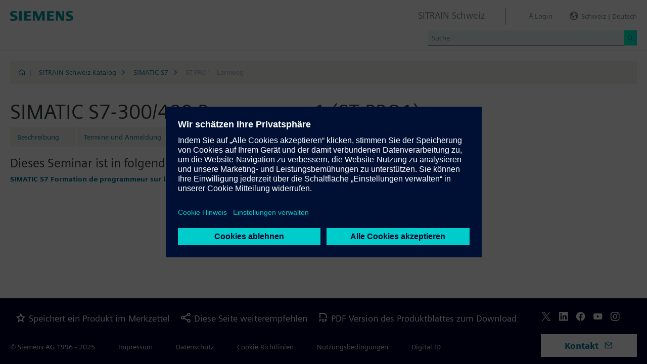

--- FILE ---
content_type: text/html;charset=UTF-8
request_url: https://www.sitrain-learning.siemens.com/CH/de/rw24177l/SIMATIC-S7-Programmer-1_Lernweg
body_size: 4111
content:

<!DOCTYPE html>
<html lang="de_DE">

<head>
<!-- START Newton htmlHeader.ftl -->
<meta charset="utf-8">
<meta name="viewport" content="width=device-width, initial-scale=1, shrink-to-fit=no">
<meta http-equiv="x-ua-compatible" content="ie=edge">
<meta http-equiv="Content-Type" content="text/html; charset=utf-8"/>
<meta name="author" content="" />
<meta name="robots" content="all" />
	<meta  name="keywords" content="dynamicContentNewton"/>
<meta  name="DC.Language" content="de" />
<meta  name="Template" content="productPage" />
<title>SITRAIN Schweiz, Siemens Training</title>
<meta  http-equiv="imagetoolbar" content="no" />
<meta  name="copyright" content="Copyright Siemens AG - all rights reserved" />
	<link  rel="canonical" href="https://www.sitrain-learning.siemens.com/CH/de/rw24177l/SIMATIC-S7-Programmer-1_Lernweg" />

<link  rel="stylesheet" type="text/css" href="/.resources/magnolia-lcg-theme/css/newton/datatables.min.css" media="screen, projection, print" />
<link  rel="stylesheet" type="text/css" href="/.resources/magnolia-lcg-theme/css/newton/bootstrap-datepicker3.standalone.min.css" media="screen, projection, print" />
<link  rel="stylesheet" type="text/css" href="/.resources/magnolia-lcg-theme/css/newton/select2.min.css" media="screen, projection, print" />
<link  rel="stylesheet" type="text/css" href="/.resources/magnolia-lcg-theme/css/newton/softdecc.css" media="screen, projection, print" />

<script src="/.resources/magnolia-lcg-theme/js/newton/jquery-3.6.0.min.js"></script>
<script src="/.resources/magnolia-lcg-theme/js/newton/bootstrap.bundle.min.js"></script>
<script src="/.resources/magnolia-lcg-theme/js/newton/datatables.min.js"></script>
<script src="/.resources/magnolia-lcg-theme/js/newton/bootstrap-autocomplete.min.js"></script>
<script src="/.resources/magnolia-lcg-theme/js/newton/bootstrap-datepicker.min.js"></script>
<script src="/.resources/magnolia-lcg-theme/js/newton/select2.full.min.js"></script>
<script src="/.resources/magnolia-lcg-theme/js/newton/softdecc.js"></script>

<!-- END Newton htmlHeader.ftl --></head>


<body>
	<div id="sdGeneralDataContainer" class="d-none"
		data-webportal='CH-PL'
		data-mainportalkey='PLG'
		data-current='/CH/de/product/chapter/95AAJAS/course/95AABZK/learningPath.do?hash=8b22389245076adfe99f47b2ef97d8ee'
		data-current2='/CH/de/product/chapter/95AAJAS/course/95AABZK/learningPath.do?hash=8b22389245076adfe99f47b2ef97d8ee'
		data-rwk='24177'
		data-tab='l'
		data-lang='de'
		data-show-toast='/PLG/ajax/getJson.do?url=/CH-PL/de/ajax/showToast.do&hash=6557543a98546783ea2e98fb36bfc378'
		data-ctx-language='de'
			data-breadcrumb='Home/SITRAIN Switzerland Catalog/SIMATIC S7/ST-PRO1 - Learning Path'
			data-template='productPage'
				data-login='logged_out'
				data-ucountry=''
			data-ctitle=''
			data-cnumber=''
			data-csegment=''
			data-catname=''
			data-catnamedetail=''
			data-searchterm=''
			data-resultcount=''
			data-facetlang='[]'
			data-facetcountry='[]'
			data-facettimefrom=''
			data-facettimeto=''
			data-facettheme='[]'
	></div>

<!-- START Newton branding.ftl -->

	<div class="fixed-top sd-search-inactive" id="sd-header">
		<div class="container-fluid sd-content-container">
			<div id="sd-header-left-div">
				<div id="sd-header-logo"><img src="/_images/newton/siemens-logo-newton.png" /></div>
			</div>
			<div id="sd-header-right-div">
				<div id="sd-header-applicationname" class="sd-header-right d-none d-md-inline-block">
					<h5>SITRAIN Schweiz</h5>
				</div>
				<div id="sd-header-menu" class="sd-header-right">
					<a id="sd-search-icon" class="sd-mr-30" href="#">
						<span class="sd-icon-Search"></span><span class="d-none d-lg-inline">Suche</span>
					</a>
						<a id="sd-login-button" class="d-inline-block sd-mr-30" href="#" data-login-action="">
							<span class="sd-icon-User"></span><span class="d-none d-lg-inline">Login</span>
						</a>
					<a id="sd-language-region-button" class="d-inline-block" href="#">
						<span class="icon-globe"></span><span class="d-none d-lg-inline">Schweiz | Deutsch</span>
					</a>
				</div>
			</div>
			<div id="sd-header-search" class="row no-gutters ">
				<div class="col-12 col-md-6 offset-md-6 col-lg-4 offset-lg-8">
					<form method="post"
							action='/CH/de/search/quickSearchText/index.do'
							class="search-loading"
							id="search">
						<div id="sd-header-search-input-wrapper" class="input-group input-group-sm">
							<input type="text" class="form-control sd-site-search-input sd-autocomplete-input" name="query" placeholder="Suche"
									data-autocomplete-url="/PLG/ajax/getJson.do?url=/searchAutocomplete"
									data-portal-key="CH-PL"
									autocomplete="off" />
							<div class="input-group-append sd-append-icon">
								<button class="btn btn-secondary" type="submit"><span class="sd-icon-Search"></span></button>
							</div>
						</div>
					</form>
				</div>
			</div>

		</div>
	</div>
	<div id="sd-header-spacer" class=""></div>


	<!-- Companion DASHBOARD -->
	<div id="sd-companion-dashboard" class="sd-companion-div sd-companion-close">
		<div class="container-fluid sd-content-container">
			<div class="row no-gutters">
				<div class="col-0 col-md-6 sd-companion-background sd-companion-close"></div>
				<div class="col-12 col-md-6 sd-companion-content">
					<div class="sd-companion-header">
						<button class="close sd-companion-close" type="button" aria-label="Close">
							<span class="icon-close sd-companion-close"></span>
						</button>
					</div>
					<div class="sd-companion-body">
						<h3 class="mt-0 mb-4">Mein Dashboard</h3>

						<div class="row">
							<div class="sd-dashboard-section col-12 col-lg-6">
								<hr class="my-1"/>
								<div class="d-flex flex-row">
									<div><div class="sd-dashboard-icon sd-dashboard-icon-mydata"><span class="sd-icon-User"></span></div></div>
									<div class="ml-3 flex-grow-1">
										<h3>Mein Profil</h3>
										<ul class="list-unstyled">
											<li><a  href="/CH/de/userManagement/showUserData.do?hash=ce2bc21dd3366c3a67930feed2660669" class="link-arrow-right">Meine Daten</a></li>
										</ul>
									</div>
								</div>
							</div>
							<div class="sd-dashboard-section col-12 col-lg-6">
								<hr class="my-1"/>
								<div class="d-flex flex-row">
									<div><div class="sd-dashboard-icon sd-dashboard-icon-mytraining"><span class="icon-rating"></span></div></div>
									<div class="ml-3 flex-grow-1">
										<h3>MyTraining</h3>
										<ul class="list-unstyled">
											<li><!-- START Newton myLearningLink.ftl -->
<a href="/CH/de/MyTraining?hash=65a9f03de31c419aae4ea727d1e653b6"
		class="link-arrow-right text-nowrap">My Learning</a>
<!-- END Newton myLearningLink.ftl --></li>
											<li><a href="/CH/de/userManagement/newsletter/show.do?hash=c6dfb1ca01693d53af995e9cf9da9744" class="link-arrow-right">Newsletter</a></li>
											<li><a href="/CH/de/approval/responsible/current/list.do?hash=9c7c92ae58f4865d91e15a17eafedc3e" class="link-arrow-right">My Approvals</a></li>
										</ul>
									</div>
								</div>
							</div>
							<div class="col-12 col-md-6 offset-md-6 col-lg-4 offset-lg-8 mt-4">
									<a class="btn btn-primary text-decoration-none float-right col-12 col-md-12 col-lg-9" 
										href="/oidcRedirect/?logout=https%3A%2F%2Fwww.sitrain-learning.siemens.com/oidc/endpoint/logout_response.do">Logout</a>
							</div>
						</div>

					</div>
				</div>
			</div>
		</div>
	</div>

	<!-- Companion LANGAGE/REGION -->
	<div id="sd-companion-language-region" class="sd-companion-div sd-companion-close">
		<div class="container-fluid sd-content-container">
			<div class="row no-gutters">
				<div class="col-0 col-md-6 sd-companion-background sd-companion-close"></div>
				<div class="col-12 col-md-6 sd-companion-content">
					<div class="sd-companion-header">
						<button class="close sd-companion-close" type="button" aria-label="Close">
							<span class="icon-close sd-companion-close"></span>
						</button>
					</div>
					<div class="sd-companion-body">
						<div id="sd-companion-language-region-body"></div>
						<div class="row mt-4">
							<div class="col-12 col-md-6 offset-md-6 col-lg-4 offset-lg-8 mt-5 mb-3">
								<button type="button" class="sd-companion-close btn btn-secondary w-100 d-flex">Schließen</button>
							</div>
						</div>
					</div>
				</div>
			</div>
		</div>
	</div>

	<div id="contact4Modal" class="d-none"><div class="main-block clearfix">
    <p>
	Kundenberatung<br />
	Tel.: +41 (0) 848 822 800<br />
	E-Mail: <a href="mailto:training-industry.ch@siemens.com" class="email">training-industry.ch@siemens.com</a><br />
    </p>		
</div></div>

<!-- END Newton branding.ftl -->
<!-- START Newton breadcrumb.ftl -->


	<div class="sd-content-cluster sd-content-cluster-white pb-0">
		<div class="container-fluid sd-content-container">
			<div class="sd-breadcrumb">
				<div>
					<a href="/CH/de/index"><span class="sd-icon-Home"></span></a>
					<span class="pl-1">|</span>
				</div>
				<ol>
						    		<li><a href="/CH/de/rw62826/SITRAIN-Schweiz-Katalog" class="sd-bc-link">SITRAIN Schweiz Katalog</a></li>
						    		<li><a href="/CH/de/rw93083/SIMATIC-S7" class="sd-bc-link">SIMATIC S7</a></li>
									<li class="active">ST-PRO1 - Lernweg</li>
			    </ol>
			</div>
		</div>
	</div>

<!-- END Newton breadcrumb.ftl -->
<!-- START Newton mainArea.ftl -->

 	<!-- START Newton mainArea:left-content -->
			<!-- START Newton columnLayoutOne.ftl -->

<!-- START Newton contentClusterColorClassInclude.ftl -->
<!-- END Newton contentClusterColorClassInclude.ftl -->	<div class="sd-content-cluster sd-content-cluster-white">
	    <div class="container-fluid sd-content-container">
	        <!-- NEWTON mainColumnParagraphsColumn1 in Newton columnLayoutOne.ftl -->
<!-- START columnLayout.ftl -->


<!-- START Newton courseLearningPath.ftl -->

<h1>SIMATIC S7-300/400 Programmer 1 (ST-PRO1)</h1>

<!-- START Newton productTab.ftl -->



<ul class="sd-tab-nav row no-gutters mb-3">
		<li class=" ">
					<a class="sd-tab-link" href='/CH/de/rw24177/SIMATIC-S7-300-400-Programmer-1'>Beschreibung</a>
		</li>
		<li class=" ">
					<a class="sd-tab-link"href='/CH/de/rw24177d/SIMATIC-S7-300-400-Programmer-1_Termine_und_Anmeldung'>Termine und Anmeldung</a>
		</li>
		<li class=" ">
					<a class="sd-tab-link" href='/CH/de/rw24177o/SIMATIC-S7-300-400-Programmer-1_Angebot'>Angebot</a>
		</li>
		<li class=" active">
				<span>Lernweg</span>
		</li>
</ul>
<!-- END Newton productTab.ftl -->
<h3>Dieses Seminar ist in folgenden Lernwegen enthalten:</h3>
<ul class="list-unstyled">
		<li><a href="https://www.sitrain-learning.siemens.com:443/CH/de/rw89247l/SIMATIC-S7-Formation-de-programmeur-sur-la-base-de-STEP-7-V5.x_Lernwege">SIMATIC S7 Formation de programmeur sur la base de STEP 7 V5.x</a></li>
</ul>

<!-- END Newton courseLearningPath.ftl -->

<!-- END columnLayout.ftl -->	    </div>
	</div>
<!-- END Newton columnLayoutOne.ftl -->	<!-- END Newton mainArea:left-content -->

	<!-- START Newton mainArea:mainRightColumn -->
	<div class="sd-content-cluster sd-content-cluster-white">
        <div class="container-fluid sd-content-container">
<!-- START rightColumn.ftl -->

<!-- END rightColumn.ftl -->
    	</div>
    </div>
	<!-- END Newton mainArea:mainRightColumn -->

<!-- END Newton mainArea.ftl -->
<!-- START Newton footer.ftl -->
	<!-- PAGE TOOL -->
	<div id="sd-floating-page-tool">
<!-- START Newton helperBar.ftl -->




	<a
			data-ste-action="tools.contact"
			href="#"
			class="d-block d-md-inline-block 
				 btn-primary btn btn-lg sd-floating-button  
				sd-general-modal-trigger "
			title="Kontakt"
			data-sd-modal-body-id="contact4Modal">
		<span class="sd-icon-Email sd-icon-Email-padding"></span><span class="sd-page-tool-item-text">
			Kontakt
		</span>
	</a>
<!-- END Newton helperBar.ftl -->	</div>

<!-- FOOTER -->
<footer id="sd-footer">
	<div class="container-fluid sd-content-container ">
		<div class="row mb-3">
			<div class="col-md-8 col-lg-10">
				<div id="sd-footer-page-tool">
<!-- START Newton helperBar.ftl -->




	<a
			data-ste-action="tools.notepad"
			href="/CH/de/notepad/course/95AABZK/L0NIL2RlL3Byb2R1Y3QvY2hhcHRlci85NUFBSkFTL2NvdXJzZS85NUFBQlpLL2xlYXJuaW5nUGF0aC5kbw==/add.do?hash=0b89faf4b8e0ab59bdff341827f0a862"
			class="d-flex align-items-center d-md-inline-block sd-page-tool-item sd-floating-icon-width"
			title="Speichert ein Produkt im Merkzettel" >
		<span class="sd-icon-Favorite sd-floating-icon-width"></span><span class="sd-page-tool-item-text">
			Speichert ein Produkt im Merkzettel
		</span>
	</a><a
			data-ste-action="tools.sharemail"
			href="mailto:?subject=Besuche%20diese%20Webseite&body=Ich%20habe%20folgende%20interessante%20Seite%20gefunden%3A%20%3Chttps%3A%2F%2Fwww.sitrain-learning.siemens.com%2FCH%2Fde%2Frw24177l%2FSIMATIC-S7-Programmer-1_Lernweg%3E"
			class="d-flex align-items-center d-md-inline-block sd-page-tool-item sd-floating-icon-width"
			title="Diese Seite weiterempfehlen" >
		<span class="sd-icon-Share sd-floating-icon-width"></span><span class="sd-page-tool-item-text">
			Diese Seite weiterempfehlen
		</span>
	</a><a
			data-ste-action="tools.pdf" target="_blank"
			href="https://www.sitrain-learning.siemens.com/CH/de/product/chapter/95AAJAS/course/95AABZK/pdf.do?hash=c419498804d229ab052e586fdd8c9cc3"
			class="d-flex align-items-center d-md-inline-block sd-page-tool-item sd-floating-icon-width"
			title="PDF Version des Produktblattes zum Download">
		<span class="sd-icon-Document-PDF sd-floating-icon-width"></span><span class="sd-page-tool-item-text">
			 PDF Version des Produktblattes zum Download
		</span>
	</a>

<!-- END Newton helperBar.ftl -->				</div>
			</div>
			<div class="col-md-4 col-lg-2">
				<div id="sd-footer-social" class="font-weight-bold">
					<a href="https://x.com/siemens" target="_blank"><span class="sd-icon-X"></span></a>
					<a href="https://www.linkedin.com/company/siemens" target="_blank"><span class="sd-icon-Linkedin"></span></a>
					<a href="https://www.facebook.com/Siemens" target="_blank"><span class="sd-icon-Facebook"></span></a>
					<a href="https://www.youtube.com/user/Siemens" target="_blank"><span class="sd-icon-YouTube"></span></a>
					<a href="https://www.instagram.com/siemens/" target="_blank"><span class="sd-icon-Instagram"></span></a>
				</div>
				<div class="d-md-none mt-1">
					<a
						data-ste-action="tools.contact"
						href="#"
						class="btn btn-lg btn-thirdly sd-general-modal-trigger"
						title="Kontakt"
						data-sd-modal-body-id="contact4Modal">
						Kontakt
					</a>
				</div>
			</div>
			
			<div class="col-md-8 col-lg-10">
				<div id="sd-footer-general">
					<a href="https://www.siemens.com/ch/de.html" class="mr-5 d-block d-md-inline" target="_blank">© Siemens AG 1996 - 2025</a>
<a href="hhttps://www.siemens.com/ch/de/general/impressum.html" class="mr-5 d-block d-md-inline" target="_blank">Impressum</a>
<a href="https://www.siemens.com/ch/de/general/datenschutz.html" class="mr-5 d-block d-md-inline" target="_blank">Datenschutz</a>
<a href="https://www.siemens.com/ch/de/general/cookie-richtlinien.html" class="mr-5 d-block d-md-inline" target="_blank">Cookie Richtlinien</a>
<a href="https://www.siemens.com/ch/de/general/nutzungsbedingungen.html" class="mr-5 d-block d-md-inline" target="_blank">Nutzungsbedingungen</a>
<a href="https://new.siemens.com/de/de/general/digitales-zertifikat.html" class="mr-5 d-block d-md-inline" target="_blank">Digital ID</a>
				</div>
			</div>
			<div class="d-none d-md-block col-md-4 col-lg-2">
				<a
					data-ste-action="tools.contact"
					href="#"
					class="btn btn-lg btn-thirdly text-center sd-general-modal-trigger"
					title="Kontakt"
					data-sd-modal-body-id="contact4Modal">
					Kontakt
					<span class="sd-icon-Email ml-2"></span>
				</a>
			</div>
		</div>
	</div>
</footer>


	<!-- GENERAL MODAL -->
<!-- START Newton sdGeneralModal.ftl -->

<div class="modal fade" id="sd-general-modal" tabindex="-1" role="dialog" >
	<div class="modal-dialog" role="document">
		<div class="modal-content">
			<div class="modal-header">
				<h3 class="modal-title">Modal-Title</h3>
				<button type="button" class="close" data-dismiss="modal" aria-label="Close"></button>
			</div>
			<div class="modal-body text-break">Modal-Body</div>
			<div class="modal-footer">
				<button class="btn btn-primary" data-dismiss="modal">OK</button>
			</div>
		</div>
	</div>
</div>
<!-- END Newton sdGeneralModal.ftl -->
<!-- END Newton footer.ftl -->

	    <script src="/.resources/magnolia-lcg-theme/js/ote_data.js"></script>
<script src="https://w3.siemens.com/ote/ote_config.js"></script>
<script src="https://w3.siemens.com/osspad3/ote/sitrain/ote.js"></script>

    
    	<script src="//assets.adobedtm.com/5dfc7d97c6fb/b88cd31b2f12/launch-6e75e767cde9.min.js" async></script>
</body>
</html>

--- FILE ---
content_type: text/javascript
request_url: https://w3.siemens.com/osspad3/ote/sitrain/ote.js
body_size: 53454
content:
/* SiteCatalyst code version: A.2.1_2022-09-27.sitrain */
/* adlytics code version: 2022-09-27 */

/*

 AppMeasurement for JavaScript version: 2.1.0
 Copyright 1996-2016 Adobe, Inc. All Rights Reserved
 More info available at http://www.adobe.com/marketing-cloud.html

 Adobe Visitor API for JavaScript version: 2.1.0
 Copyright 1996-2015 Adobe, Inc. All Rights Reserved
 More info available at http://www.omniture.com
*/
(function(){function p(r,v,l){function f(a,c){if(!v[a]){if(!r[a]){var b="function"==typeof require&&require;if(!c&&b)return b(a,!0);if(d)return d(a,!0);c=Error("Cannot find module '"+a+"'");throw c.code="MODULE_NOT_FOUND",c;}c=v[a]={exports:{}};r[a][0].call(c.exports,function(c){return f(r[a][1][c]||c)},c,c.exports,p,r,v,l)}return v[a].exports}for(var d="function"==typeof require&&require,a=0;a<l.length;a++)f(l[a]);return f}return p})()({1:[function(p,r,v){function l(){var a=this;a.version="2.1.0";
var e=window;e.s_c_in||(e.s_c_il=[],e.s_c_in=0);a._il=e.s_c_il;a._in=e.s_c_in;a._il[a._in]=a;e.s_c_in++;a._c="s_c";var c=e.AppMeasurement.Ob;c||(c=null);var b=e,d;try{var f=b.parent;for(d=b.location;f&&f.location&&d&&""+f.location!=""+d&&b.location&&""+f.location!=""+b.location&&f.location.host==d.host;)b=f,f=b.parent}catch(h){}a.P=function(a){try{console.log(a)}catch(k){}};a.La=function(a){return""+parseInt(a)==""+a};a.replace=function(a,c,b){return!a||0>a.indexOf(c)?a:a.split(c).join(b)};a.escape=
function(c){var b;if(!c)return c;c=encodeURIComponent(c);for(b=0;7>b;b++){var h="+~!*()'".substring(b,b+1);0<=c.indexOf(h)&&(c=a.replace(c,h,"%"+h.charCodeAt(0).toString(16).toUpperCase()))}return c};a.unescape=function(c){if(!c)return c;c=0<=c.indexOf("+")?a.replace(c,"+"," "):c;try{return decodeURIComponent(c)}catch(k){}return unescape(c)};a.vb=function(){var c=e.location.hostname,b=a.fpCookieDomainPeriods,t;b||(b=a.cookieDomainPeriods);if(c&&!a.cookieDomain&&!/^[0-9.]+$/.test(c)&&(b=b?parseInt(b):
2,b=2<b?b:2,t=c.lastIndexOf("."),0<=t)){for(;0<=t&&1<b;)t=c.lastIndexOf(".",t-1),b--;a.cookieDomain=0<t?c.substring(t):c}return a.cookieDomain};a.c_r=a.cookieRead=function(c){c=a.escape(c);var b=" "+a.d.cookie,h=b.indexOf(" "+c+"="),e=0>h?h:b.indexOf(";",h);c=0>h?"":a.unescape(b.substring(h+2+c.length,0>e?b.length:e));return"[[B]]"!=c?c:""};a.c_w=a.cookieWrite=function(c,b,t){var k=a.vb(),h=a.cookieLifetime,e;b=""+b;h=h?(""+h).toUpperCase():"";t&&"SESSION"!=h&&"NONE"!=h&&((e=""!=b?parseInt(h?h:0):
-60)?(t=new Date,t.setTime(t.getTime()+1E3*e)):1==t&&(t=new Date,e=t.getYear(),t.setYear(e+5+(1900>e?1900:0))));return c&&"NONE"!=h?(a.d.cookie=a.escape(c)+"="+a.escape(""!=b?b:"[[B]]")+"; path=/;"+(t&&"SESSION"!=h?" expires="+t.toGMTString()+";":"")+(k?" domain="+k+";":""),a.cookieRead(c)==b):0};a.K=[];a.ia=function(c,b,t){if(a.Ea)return 0;a.maxDelay||(a.maxDelay=250);var k=0,h=(new Date).getTime()+a.maxDelay,e=a.d.visibilityState,d=["webkitvisibilitychange","visibilitychange"];e||(e=a.d.webkitVisibilityState);
if(e&&"prerender"==e){if(!a.ja)for(a.ja=1,t=0;t<d.length;t++)a.d.addEventListener(d[t],function(){var c=a.d.visibilityState;c||(c=a.d.webkitVisibilityState);"visible"==c&&(a.ja=0,a.delayReady())});k=1;h=0}else t||a.p("_d")&&(k=1);k&&(a.K.push({m:c,a:b,t:h}),a.ja||setTimeout(a.delayReady,a.maxDelay));return k};a.delayReady=function(){var c=(new Date).getTime(),b=0;for(a.p("_d")?b=1:a.xa();0<a.K.length;){var t=a.K.shift();if(b&&!t.t&&t.t>c){a.K.unshift(t);setTimeout(a.delayReady,parseInt(a.maxDelay/
2));break}a.Ea=1;a[t.m].apply(a,t.a);a.Ea=0}};a.setAccount=a.sa=function(c){var b;if(!a.ia("setAccount",arguments))if(a.account=c,a.allAccounts){var h=a.allAccounts.concat(c.split(","));a.allAccounts=[];h.sort();for(b=0;b<h.length;b++)0!=b&&h[b-1]==h[b]||a.allAccounts.push(h[b])}else a.allAccounts=c.split(",")};a.foreachVar=function(c,b){var k,h,e="";var d=k="";if(a.lightProfileID){var g=a.O;(e=a.lightTrackVars)&&(e=","+e+","+a.na.join(",")+",")}else{g=a.g;if(a.pe||a.linkType)e=a.linkTrackVars,k=
a.linkTrackEvents,a.pe&&(d=a.pe.substring(0,1).toUpperCase()+a.pe.substring(1),a[d]&&(e=a[d].Mb,k=a[d].Lb));e&&(e=","+e+","+a.G.join(",")+",");k&&e&&(e+=",events,")}b&&(b=","+b+",");for(k=0;k<g.length;k++)d=g[k],(h=a[d])&&(!e||0<=e.indexOf(","+d+","))&&(!b||0<=b.indexOf(","+d+","))&&c(d,h)};a.r=function(c,b,e,d,q){var k="",h,t,g,f=0;"contextData"==c&&(c="c");if(b){for(h in b)if(!(Object.prototype[h]||q&&h.substring(0,q.length)!=q)&&b[h]&&(!e||0<=e.indexOf(","+(d?d+".":"")+h+","))){var z=!1;if(f)for(t=
0;t<f.length;t++)h.substring(0,f[t].length)==f[t]&&(z=!0);if(!z&&(""==k&&(k+="&"+c+"."),t=b[h],q&&(h=h.substring(q.length)),0<h.length))if(z=h.indexOf("."),0<z)t=h.substring(0,z),z=(q?q:"")+t+".",f||(f=[]),f.push(z),k+=a.r(t,b,e,d,z);else if("boolean"==typeof t&&(t=t?"true":"false"),t){if("retrieveLightData"==d&&0>q.indexOf(".contextData."))switch(z=h.substring(0,4),g=h.substring(4),h){case "transactionID":h="xact";break;case "channel":h="ch";break;case "campaign":h="v0";break;default:a.La(g)&&("prop"==
z?h="c"+g:"eVar"==z?h="v"+g:"list"==z?h="l"+g:"hier"==z&&(h="h"+g,t=t.substring(0,255)))}k+="&"+a.escape(h)+"="+a.escape(t)}}""!=k&&(k+="&."+c)}return k};a.usePostbacks=0;a.yb=function(){var b="",k,e,d,q,g="",f="",m=d="";if(a.lightProfileID){var n=a.O;(g=a.lightTrackVars)&&(g=","+g+","+a.na.join(",")+",")}else{n=a.g;if(a.pe||a.linkType)g=a.linkTrackVars,f=a.linkTrackEvents,a.pe&&(d=a.pe.substring(0,1).toUpperCase()+a.pe.substring(1),a[d]&&(g=a[d].Mb,f=a[d].Lb));g&&(g=","+g+","+a.G.join(",")+",");
f&&(f=","+f+",",g&&(g+=",events,"));a.events2&&(m+=(""!=m?",":"")+a.events2)}if(a.visitor&&a.visitor.getCustomerIDs){d=c;if(q=a.visitor.getCustomerIDs())for(k in q)Object.prototype[k]||(e=q[k],"object"==typeof e&&(d||(d={}),e.id&&(d[k+".id"]=e.id),e.authState&&(d[k+".as"]=e.authState)));d&&(b+=a.r("cid",d))}a.AudienceManagement&&a.AudienceManagement.isReady()&&(b+=a.r("d",a.AudienceManagement.getEventCallConfigParams()));for(k=0;k<n.length;k++){d=n[k];q=a[d];e=d.substring(0,4);var u=d.substring(4);
q||("events"==d&&m?(q=m,m=""):"marketingCloudOrgID"==d&&a.visitor&&(q=a.visitor.marketingCloudOrgID));if(q&&(!g||0<=g.indexOf(","+d+","))){switch(d){case "customerPerspective":d="cp";break;case "marketingCloudOrgID":d="mcorgid";break;case "supplementalDataID":d="sdid";break;case "timestamp":d="ts";break;case "dynamicVariablePrefix":d="D";break;case "visitorID":d="vid";break;case "marketingCloudVisitorID":d="mid";break;case "analyticsVisitorID":d="aid";break;case "audienceManagerLocationHint":d="aamlh";
break;case "audienceManagerBlob":d="aamb";break;case "authState":d="as";break;case "pageURL":d="g";255<q.length&&(a.pageURLRest=q.substring(255),q=q.substring(0,255));break;case "pageURLRest":d="-g";break;case "referrer":d="r";break;case "vmk":case "visitorMigrationKey":d="vmt";break;case "visitorMigrationServer":d="vmf";a.ssl&&a.visitorMigrationServerSecure&&(q="");break;case "visitorMigrationServerSecure":d="vmf";!a.ssl&&a.visitorMigrationServer&&(q="");break;case "charSet":d="ce";break;case "visitorNamespace":d=
"ns";break;case "cookieDomainPeriods":d="cdp";break;case "cookieLifetime":d="cl";break;case "variableProvider":d="vvp";break;case "currencyCode":d="cc";break;case "channel":d="ch";break;case "transactionID":d="xact";break;case "campaign":d="v0";break;case "latitude":d="lat";break;case "longitude":d="lon";break;case "resolution":d="s";break;case "colorDepth":d="c";break;case "javascriptVersion":d="j";break;case "javaEnabled":d="v";break;case "cookiesEnabled":d="k";break;case "browserWidth":d="bw";
break;case "browserHeight":d="bh";break;case "connectionType":d="ct";break;case "homepage":d="hp";break;case "events":m&&(q+=(""!=q?",":"")+m);if(f)for(u=q.split(","),q="",e=0;e<u.length;e++){var l=u[e];var w=l.indexOf("=");0<=w&&(l=l.substring(0,w));w=l.indexOf(":");0<=w&&(l=l.substring(0,w));0<=f.indexOf(","+l+",")&&(q+=(q?",":"")+u[e])}break;case "events2":q="";break;case "contextData":b+=a.r("c",a[d],g,d);q="";break;case "lightProfileID":d="mtp";break;case "lightStoreForSeconds":d="mtss";a.lightProfileID||
(q="");break;case "lightIncrementBy":d="mti";a.lightProfileID||(q="");break;case "retrieveLightProfiles":d="mtsr";break;case "deleteLightProfiles":d="mtsd";break;case "retrieveLightData":a.retrieveLightProfiles&&(b+=a.r("mts",a[d],g,d));q="";break;default:a.La(u)&&("prop"==e?d="c"+u:"eVar"==e?d="v"+u:"list"==e?d="l"+u:"hier"==e&&(d="h"+u,q=q.substring(0,255)))}q&&(b+="&"+d+"="+("pev"!=d.substring(0,3)?a.escape(q):q))}"pev3"==d&&a.e&&(b+=a.e)}return b};a.D=function(a){var c=a.tagName;if("undefined"!=
""+a.Rb||"undefined"!=""+a.Hb&&"HTML"!=(""+a.Hb).toUpperCase())return"";c=c&&c.toUpperCase?c.toUpperCase():"";"SHAPE"==c&&(c="");c&&(("INPUT"==c||"BUTTON"==c)&&a.type&&a.type.toUpperCase?c=a.type.toUpperCase():!c&&a.href&&(c="A"));return c};a.Ha=function(a){var c=e.location,b=a.href?a.href:"";var h=b.indexOf(":");var d=b.indexOf("?");var g=b.indexOf("/");b&&(0>h||0<=d&&h>d||0<=g&&h>g)&&(d=a.protocol&&1<a.protocol.length?a.protocol:c.protocol?c.protocol:"",h=c.pathname.lastIndexOf("/"),b=(d?d+"//":
"")+(a.host?a.host:c.host?c.host:"")+("/"!=b.substring(0,1)?c.pathname.substring(0,0>h?0:h)+"/":"")+b);return b};a.L=function(c){var b=a.D(c),h,d,e="",g=0;return b&&(h=c.protocol,d=c.onclick,!c.href||"A"!=b&&"AREA"!=b||d&&h&&!(0>h.toLowerCase().indexOf("javascript"))?d?(e=a.replace(a.replace(a.replace(a.replace(""+d,"\r",""),"\n",""),"\t","")," ",""),g=2):"INPUT"==b||"SUBMIT"==b?(c.value?e=c.value:c.innerText?e=c.innerText:c.textContent&&(e=c.textContent),g=3):"IMAGE"==b&&c.src&&(e=c.src):e=a.Ha(c),
e)?{id:e.substring(0,100),type:g}:0};a.Pb=function(c){for(var b=a.D(c),h=a.L(c);c&&!h&&"BODY"!=b;)if(c=c.parentElement?c.parentElement:c.parentNode)b=a.D(c),h=a.L(c);h&&"BODY"!=b||(c=0);c&&(b=c.onclick?""+c.onclick:"",0<=b.indexOf(".tl(")||0<=b.indexOf(".trackLink("))&&(c=0);return c};a.Gb=function(){var c,b=a.linkObject,d=a.linkType,g=a.linkURL,q;a.oa=1;b||(a.oa=0,b=a.clickObject);if(b){var f=a.D(b);for(c=a.L(b);b&&!c&&"BODY"!=f;)if(b=b.parentElement?b.parentElement:b.parentNode)f=a.D(b),c=a.L(b);
c&&"BODY"!=f||(b=0);if(b&&!a.linkObject){var m=b.onclick?""+b.onclick:"";if(0<=m.indexOf(".tl(")||0<=m.indexOf(".trackLink("))b=0}}else a.oa=1;!g&&b&&(g=a.Ha(b));g&&!a.linkLeaveQueryString&&(q=g.indexOf("?"),0<=q&&(g=g.substring(0,q)));if(!d&&g){var n=0,u=0,l;if(a.trackDownloadLinks&&a.linkDownloadFileTypes){m=g.toLowerCase();q=m.indexOf("?");var p=m.indexOf("#");0<=q?0<=p&&p<q&&(q=p):q=p;0<=q&&(m=m.substring(0,q));q=a.linkDownloadFileTypes.toLowerCase().split(",");for(p=0;p<q.length;p++)(l=q[p])&&
m.substring(m.length-(l.length+1))=="."+l&&(d="d")}if(a.trackExternalLinks&&!d&&(m=g.toLowerCase(),a.Ka(m)&&(a.linkInternalFilters||(a.linkInternalFilters=e.location.hostname),q=0,a.linkExternalFilters?(q=a.linkExternalFilters.toLowerCase().split(","),n=1):a.linkInternalFilters&&(q=a.linkInternalFilters.toLowerCase().split(",")),q))){for(p=0;p<q.length;p++)l=q[p],0<=m.indexOf(l)&&(u=1);u?n&&(d="e"):n||(d="e")}}a.linkObject=b;a.linkURL=g;a.linkType=d;if(a.trackClickMap||a.trackInlineStats)a.e="",b&&
(d=a.pageName,g=1,b=b.sourceIndex,d||(d=a.pageURL,g=0),e.s_objectID&&(c.id=e.s_objectID,b=c.type=1),d&&c&&c.id&&f&&(a.e="&pid="+a.escape(d.substring(0,255))+(g?"&pidt="+g:"")+"&oid="+a.escape(c.id.substring(0,100))+(c.type?"&oidt="+c.type:"")+"&ot="+f+(b?"&oi="+b:"")))};a.zb=function(){var c=a.oa,b=a.linkType,d=a.linkURL,e=a.linkName;b&&(d||e)&&(b=b.toLowerCase(),"d"!=b&&"e"!=b&&(b="o"),a.pe="lnk_"+b,a.pev1=d?a.escape(d):"",a.pev2=e?a.escape(e):"",c=1);a.abort&&(c=0);if(a.trackClickMap||a.trackInlineStats||
a.ActivityMap){b={};d=0;var q=a.cookieRead("s_sq"),g=q?q.split("&"):0,f,m;q=0;if(g)for(f=0;f<g.length;f++){var n=g[f].split("=");e=a.unescape(n[0]).split(",");n=a.unescape(n[1]);b[n]=e}e=a.account.split(",");f={};for(m in a.contextData)m&&!Object.prototype[m]&&"a.activitymap."==m.substring(0,14)&&(f[m]=a.contextData[m],a.contextData[m]="");a.e=a.r("c",f)+(a.e?a.e:"");if(c||a.e){c&&!a.e&&(q=1);for(n in b)if(!Object.prototype[n])for(m=0;m<e.length;m++)for(q&&(g=b[n].join(","),g==a.account&&(a.e+=("&"!=
n.charAt(0)?"&":"")+n,b[n]=[],d=1)),f=0;f<b[n].length;f++)g=b[n][f],g==e[m]&&(q&&(a.e+="&u="+a.escape(g)+("&"!=n.charAt(0)?"&":"")+n+"&u=0"),b[n].splice(f,1),d=1);c||(d=1);if(d){q="";f=2;!c&&a.e&&(q=a.escape(e.join(","))+"="+a.escape(a.e),f=1);for(n in b)!Object.prototype[n]&&0<f&&0<b[n].length&&(q+=(q?"&":"")+a.escape(b[n].join(","))+"="+a.escape(n),f--);a.cookieWrite("s_sq",q)}}}return c};a.Ab=function(){if(!a.Kb){var c=new Date,k=b.location,d="1.2",e=a.cookieWrite("s_cc","true",0)?"Y":"N",q="",
g="";if(c.setUTCDate&&(d="1.3",(0).toPrecision&&(d="1.5",c=[],c.forEach))){d="1.6";var f=0;var m={};try{f=new Iterator(m),f.next&&(d="1.7",c.reduce&&(d="1.8",d.trim&&(d="1.8.1",Date.parse&&(d="1.8.2",Object.create&&(d="1.8.5")))))}catch(C){}}m=screen.width+"x"+screen.height;c=navigator.javaEnabled()?"Y":"N";f=screen.pixelDepth?screen.pixelDepth:screen.colorDepth;var n=a.w.innerWidth?a.w.innerWidth:a.d.documentElement.offsetWidth;var u=a.w.innerHeight?a.w.innerHeight:a.d.documentElement.offsetHeight;
try{a.b.addBehavior("#default#homePage"),q=a.b.Qb(k)?"Y":"N"}catch(C){}try{a.b.addBehavior("#default#clientCaps"),g=a.b.connectionType}catch(C){}a.resolution=m;a.colorDepth=f;a.javascriptVersion=d;a.javaEnabled=c;a.cookiesEnabled=e;a.browserWidth=n;a.browserHeight=u;a.connectionType=g;a.homepage=q;a.Kb=1}};a.Q={};a.loadModule=function(c,b){var h=a.Q[c];if(!h){h=e["AppMeasurement_Module_"+c]?new e["AppMeasurement_Module_"+c](a):{};a.Q[c]=a[c]=h;h.cb=function(){return h.hb};h.ib=function(b){if(h.hb=
b)a[c+"_onLoad"]=b,a.ia(c+"_onLoad",[a,h],1)||b(a,h)};try{Object.defineProperty?Object.defineProperty(h,"onLoad",{get:h.cb,set:h.ib}):h._olc=1}catch(z){h._olc=1}}b&&(a[c+"_onLoad"]=b,a.ia(c+"_onLoad",[a,h],1)||b(a,h))};a.p=function(c){var b,h;for(b in a.Q)if(!Object.prototype[b]&&(h=a.Q[b])&&(h._olc&&h.onLoad&&(h._olc=0,h.onLoad(a,h)),h[c]&&h[c]()))return 1;return 0};a.Cb=function(){var c=Math.floor(1E13*Math.random()),b=a.visitorSampling,d=a.visitorSamplingGroup;d="s_vsn_"+(a.visitorNamespace?a.visitorNamespace:
a.account)+(d?"_"+d:"");var e=a.cookieRead(d);if(b){b*=100;e&&(e=parseInt(e));if(!e){if(!a.cookieWrite(d,c))return 0;e=c}if(e%1E4>b)return 0}return 1};a.R=function(c,b){var h,k,d,e,g;for(h=0;2>h;h++){var f=0<h?a.Aa:a.g;for(k=0;k<f.length;k++)if(d=f[k],(e=c[d])||c["!"+d]){if(!b&&("contextData"==d||"retrieveLightData"==d)&&a[d])for(g in a[d])e[g]||(e[g]=a[d][g]);a[d]=e}}};a.Ua=function(c,b){var h,k;for(h=0;2>h;h++){var d=0<h?a.Aa:a.g;for(k=0;k<d.length;k++){var e=d[k];c[e]=a[e];b||c[e]||(c["!"+e]=1)}}};
a.ub=function(a){var c,b,h,d,e,g=0,f,m="",n="";if(a&&255<a.length&&(c=""+a,b=c.indexOf("?"),0<b&&(f=c.substring(b+1),c=c.substring(0,b),d=c.toLowerCase(),h=0,"http://"==d.substring(0,7)?h+=7:"https://"==d.substring(0,8)&&(h+=8),b=d.indexOf("/",h),0<b&&(d=d.substring(h,b),e=c.substring(b),c=c.substring(0,b),0<=d.indexOf("google")?g=",q,ie,start,search_key,word,kw,cd,":0<=d.indexOf("yahoo.co")&&(g=",p,ei,"),g&&f)))){if((a=f.split("&"))&&1<a.length){for(h=0;h<a.length;h++)d=a[h],b=d.indexOf("="),0<b&&
0<=g.indexOf(","+d.substring(0,b)+",")?m+=(m?"&":"")+d:n+=(n?"&":"")+d;m&&n?f=m+"&"+n:n=""}b=253-(f.length-n.length)-c.length;a=c+(0<b?e.substring(0,b):"")+"?"+f}return a};a.$a=function(c){var b=a.d.visibilityState,h=["webkitvisibilitychange","visibilitychange"];b||(b=a.d.webkitVisibilityState);if(b&&"prerender"==b){if(c)for(b=0;b<h.length;b++)a.d.addEventListener(h[b],function(){var b=a.d.visibilityState;b||(b=a.d.webkitVisibilityState);"visible"==b&&c()});return!1}return!0};a.ea=!1;a.I=!1;a.kb=
function(){a.I=!0;a.j()};a.ca=!1;a.V=!1;a.gb=function(c){a.marketingCloudVisitorID=c;a.V=!0;a.j()};a.fa=!1;a.W=!1;a.lb=function(c){a.visitorOptedOut=c;a.W=!0;a.j()};a.Z=!1;a.S=!1;a.Wa=function(c){a.analyticsVisitorID=c;a.S=!0;a.j()};a.ba=!1;a.U=!1;a.Ya=function(c){a.audienceManagerLocationHint=c;a.U=!0;a.j()};a.aa=!1;a.T=!1;a.Xa=function(c){a.audienceManagerBlob=c;a.T=!0;a.j()};a.Za=function(c){a.maxDelay||(a.maxDelay=250);return a.p("_d")?(c&&setTimeout(function(){c()},a.maxDelay),!1):!0};a.da=!1;
a.H=!1;a.xa=function(){a.H=!0;a.j()};a.isReadyToTrack=function(){var b=!0,d=a.visitor,e,g,q;a.ea||a.I||(a.$a(a.kb)?a.I=!0:a.ea=!0);if(a.ea&&!a.I)return!1;d&&d.isAllowed()&&(a.ca||a.marketingCloudVisitorID||!d.getMarketingCloudVisitorID||(a.ca=!0,a.marketingCloudVisitorID=d.getMarketingCloudVisitorID([a,a.gb]),a.marketingCloudVisitorID&&(a.V=!0)),a.fa||a.visitorOptedOut||!d.isOptedOut||(a.fa=!0,a.visitorOptedOut=d.isOptedOut([a,a.lb]),a.visitorOptedOut!=c&&(a.W=!0)),a.Z||a.analyticsVisitorID||!d.getAnalyticsVisitorID||
(a.Z=!0,a.analyticsVisitorID=d.getAnalyticsVisitorID([a,a.Wa]),a.analyticsVisitorID&&(a.S=!0)),a.ba||a.audienceManagerLocationHint||!d.getAudienceManagerLocationHint||(a.ba=!0,a.audienceManagerLocationHint=d.getAudienceManagerLocationHint([a,a.Ya]),a.audienceManagerLocationHint&&(a.U=!0)),a.aa||a.audienceManagerBlob||!d.getAudienceManagerBlob||(a.aa=!0,a.audienceManagerBlob=d.getAudienceManagerBlob([a,a.Xa]),a.audienceManagerBlob&&(a.T=!0)),b=a.ca&&!a.V&&!a.marketingCloudVisitorID,d=a.Z&&!a.S&&!a.analyticsVisitorID,
e=a.ba&&!a.U&&!a.audienceManagerLocationHint,g=a.aa&&!a.T&&!a.audienceManagerBlob,q=a.fa&&!a.W,b=b||d||e||g||q?!1:!0);a.da||a.H||(a.Za(a.xa)?a.H=!0:a.da=!0);a.da&&!a.H&&(b=!1);return b};a.o=c;a.u=0;a.callbackWhenReadyToTrack=function(b,d,e){var h={};h.pb=b;h.ob=d;h.mb=e;a.o==c&&(a.o=[]);a.o.push(h);0==a.u&&(a.u=setInterval(a.j,100))};a.j=function(){if(a.isReadyToTrack()&&(a.jb(),a.o!=c))for(;0<a.o.length;){var b=a.o.shift();b.ob.apply(b.pb,b.mb)}};a.jb=function(){a.u&&(clearInterval(a.u),a.u=0)};
a.eb=function(b){var h,d=c;if(!a.isReadyToTrack()){var e=[];if(b!=c)for(h in d={},b)d[h]=b[h];b={};a.Ua(b,!0);e.push(d);e.push(b);a.callbackWhenReadyToTrack(a,a.track,e);return!0}return!1};a.wb=function(){var c=a.cookieRead("s_fid"),b="",d="";var e=8;var g=4;if(!c||0>c.indexOf("-")){for(c=0;16>c;c++)e=Math.floor(Math.random()*e),b+="0123456789ABCDEF".substring(e,e+1),e=Math.floor(Math.random()*g),d+="0123456789ABCDEF".substring(e,e+1),e=g=16;c=b+"-"+d}a.cookieWrite("s_fid",c,1)||(c=0);return c};a.t=
a.track=function(c,d){var h,k=new Date,g="s"+Math.floor(k.getTime()/108E5)%10+Math.floor(1E13*Math.random()),f=k.getYear();f="t="+a.escape(k.getDate()+"/"+k.getMonth()+"/"+(1900>f?f+1900:f)+" "+k.getHours()+":"+k.getMinutes()+":"+k.getSeconds()+" "+k.getDay()+" "+k.getTimezoneOffset());a.visitor&&a.visitor.getAuthState&&(a.authState=a.visitor.getAuthState());a.p("_s");a.eb(c)||(d&&a.R(d),c&&(h={},a.Ua(h,0),a.R(c)),a.Cb()&&!a.visitorOptedOut&&(a.analyticsVisitorID||a.marketingCloudVisitorID||(a.fid=
a.wb()),a.Gb(),a.usePlugins&&a.doPlugins&&a.doPlugins(a),a.account&&(a.abort||(a.trackOffline&&!a.timestamp&&(a.timestamp=Math.floor(k.getTime()/1E3)),k=e.location,a.pageURL||(a.pageURL=k.href?k.href:k),a.referrer||a.Va||(k=a.Util.getQueryParam("adobe_mc_ref",null,null,!0),a.referrer=k||void 0===k?void 0===k?"":k:b.document.referrer),a.Va=1,a.referrer=a.ub(a.referrer),a.p("_g")),a.zb()&&!a.abort&&(a.visitor&&!a.supplementalDataID&&a.visitor.getSupplementalDataID&&(a.supplementalDataID=a.visitor.getSupplementalDataID("AppMeasurement:"+
a._in,a.expectSupplementalData?!1:!0)),a.Ab(),f+=a.yb(),a.Fb(g,f),a.p("_t"),a.referrer=""))),c&&a.R(h,1));a.abort=a.supplementalDataID=a.timestamp=a.pageURLRest=a.linkObject=a.clickObject=a.linkURL=a.linkName=a.linkType=e.s_objectID=a.pe=a.pev1=a.pev2=a.pev3=a.e=a.lightProfileID=0};a.za=[];a.registerPreTrackCallback=function(c){for(var b=[],d=1;d<arguments.length;d++)b.push(arguments[d]);"function"==typeof c?a.za.push([c,b]):a.debugTracking&&a.P("DEBUG: Non function type passed to registerPreTrackCallback")};
a.bb=function(c){a.wa(a.za,c)};a.ya=[];a.registerPostTrackCallback=function(c){for(var b=[],d=1;d<arguments.length;d++)b.push(arguments[d]);"function"==typeof c?a.ya.push([c,b]):a.debugTracking&&a.P("DEBUG: Non function type passed to registerPostTrackCallback")};a.ab=function(c){a.wa(a.ya,c)};a.wa=function(c,b){if("object"==typeof c)for(var d=0;d<c.length;d++){var h=c[d][0],e=c[d][1];e.unshift(b);if("function"==typeof h)try{h.apply(null,e)}catch(y){a.debugTracking&&a.P(y.message)}}};a.tl=a.trackLink=
function(c,b,d,e,g){a.linkObject=c;a.linkType=b;a.linkName=d;g&&(a.l=c,a.A=g);return a.track(e)};a.trackLight=function(c,b,d,e){a.lightProfileID=c;a.lightStoreForSeconds=b;a.lightIncrementBy=d;return a.track(e)};a.clearVars=function(){var c,b;for(c=0;c<a.g.length;c++)if(b=a.g[c],"prop"==b.substring(0,4)||"eVar"==b.substring(0,4)||"hier"==b.substring(0,4)||"list"==b.substring(0,4)||"channel"==b||"events"==b||"eventList"==b||"products"==b||"productList"==b||"purchaseID"==b||"transactionID"==b||"state"==
b||"zip"==b||"campaign"==b)a[b]=void 0};a.tagContainerMarker="";a.Fb=function(c,b){var d=a.trackingServer;var h="";var e=a.dc,k="sc.",g=a.visitorNamespace;d?a.trackingServerSecure&&a.ssl&&(d=a.trackingServerSecure):(g||(g=a.account,d=g.indexOf(","),0<=d&&(g=g.substring(0,d)),g=g.replace(/[^A-Za-z0-9]/g,"")),h||(h="2o7.net"),e=e?(""+e).toLowerCase():"d1","2o7.net"==h&&("d1"==e?e="112":"d2"==e&&(e="122"),k=""),d=g+"."+e+"."+k+h);h=a.ssl?"https://":"http://";e=a.AudienceManagement&&a.AudienceManagement.isReady()||
0!=a.usePostbacks;h+=d+"/b/ss/"+a.account+"/"+(a.mobile?"5.":"")+(e?"10":"1")+"/JS-"+a.version+(a.Jb?"T":"")+(a.tagContainerMarker?"-"+a.tagContainerMarker:"")+"/"+c+"?AQB=1&ndh=1&pf=1&"+(e?"callback=s_c_il["+a._in+"].doPostbacks&et=1&":"")+b+"&AQE=1";a.bb(h);a.sb(h);a.ka()};a.Ta=/{(%?)(.*?)(%?)}/;a.Nb=RegExp(a.Ta.source,"g");a.tb=function(c){if("object"==typeof c.dests)for(var b=0;b<c.dests.length;++b){var d=c.dests[b];if("string"==typeof d.c&&"aa."==d.id.substr(0,3))for(var e=d.c.match(a.Nb),h=
0;h<e.length;++h){var g=e[h],f=g.match(a.Ta),m="";"%"==f[1]&&"timezone_offset"==f[2]?m=(new Date).getTimezoneOffset():"%"==f[1]&&"timestampz"==f[2]&&(m=a.xb());d.c=d.c.replace(g,a.escape(m))}}};a.xb=function(){var c=new Date,b=new Date(6E4*Math.abs(c.getTimezoneOffset()));return a.k(4,c.getFullYear())+"-"+a.k(2,c.getMonth()+1)+"-"+a.k(2,c.getDate())+"T"+a.k(2,c.getHours())+":"+a.k(2,c.getMinutes())+":"+a.k(2,c.getSeconds())+(0<c.getTimezoneOffset()?"-":"+")+a.k(2,b.getUTCHours())+":"+a.k(2,b.getUTCMinutes())};
a.k=function(a,c){return(Array(a+1).join(0)+c).slice(-a)};a.ta={};a.doPostbacks=function(c){if("object"==typeof c)if(a.tb(c),"object"==typeof a.AudienceManagement&&"function"==typeof a.AudienceManagement.isReady&&a.AudienceManagement.isReady()&&"function"==typeof a.AudienceManagement.passData)a.AudienceManagement.passData(c);else if("object"==typeof c&&"object"==typeof c.dests)for(var b=0;b<c.dests.length;++b){var d=c.dests[b];"object"==typeof d&&"string"==typeof d.c&&"string"==typeof d.id&&"aa."==
d.id.substr(0,3)&&(a.ta[d.id]=new Image,a.ta[d.id].alt="",a.ta[d.id].src=d.c)}};a.sb=function(c){a.i||a.Bb();a.i.push(c);a.ma=a.C();a.Ra()};a.Bb=function(){a.i=a.Db();a.i||(a.i=[])};a.Db=function(){var c,b;if(a.ra()){try{(b=e.localStorage.getItem(a.pa()))&&(c=e.JSON.parse(b))}catch(t){}return c}};a.ra=function(){var c=!0;a.trackOffline&&a.offlineFilename&&e.localStorage&&e.JSON||(c=!1);return c};a.Ia=function(){var c=0;a.i&&(c=a.i.length);a.q&&c++;return c};a.ka=function(){if(!a.q||(a.B&&a.B.complete&&
a.B.F&&a.B.va(),!a.q))if(a.Ja=c,a.qa)a.ma>a.N&&a.Pa(a.i),a.ua(500);else{var b=a.nb();if(0<b)a.ua(b);else if(b=a.Fa())a.q=1,a.Eb(b),a.Ib(b)}};a.ua=function(c){a.Ja||(c||(c=0),a.Ja=setTimeout(a.ka,c))};a.nb=function(){if(!a.trackOffline||0>=a.offlineThrottleDelay)return 0;var c=a.C()-a.Oa;return a.offlineThrottleDelay<c?0:a.offlineThrottleDelay-c};a.Fa=function(){if(0<a.i.length)return a.i.shift()};a.Eb=function(c){if(a.debugTracking){var b="AppMeasurement Debug: "+c;c=c.split("&");var d;for(d=0;d<
c.length;d++)b+="\n\t"+a.unescape(c[d]);a.P(b)}};a.fb=function(){return a.marketingCloudVisitorID||a.analyticsVisitorID};a.Y=!1;try{var m=JSON.parse('{"x":"y"}')}catch(h){m=null}m&&"y"==m.x?(a.Y=!0,a.X=function(a){return JSON.parse(a)}):e.$&&e.$.parseJSON?(a.X=function(a){return e.$.parseJSON(a)},a.Y=!0):a.X=function(){return null};a.Ib=function(b){try{window.ste_tracklog.push(b)}catch(y){}var d,h,g;a.fb()&&2047<b.length&&("undefined"!=typeof XMLHttpRequest&&(d=new XMLHttpRequest,"withCredentials"in
d?h=1:d=0),d||"undefined"==typeof XDomainRequest||(d=new XDomainRequest,h=2),d&&(a.AudienceManagement&&a.AudienceManagement.isReady()||0!=a.usePostbacks)&&(a.Y?d.Ba=!0:d=0));!d&&a.Sa&&(b=b.substring(0,2047));!d&&a.d.createElement&&(0!=a.usePostbacks||a.AudienceManagement&&a.AudienceManagement.isReady())&&(d=a.d.createElement("SCRIPT"))&&"async"in d&&((g=(g=a.d.getElementsByTagName("HEAD"))&&g[0]?g[0]:a.d.body)?(d.type="text/javascript",d.setAttribute("async","async"),h=3):d=0);d||(d=new Image,d.alt=
"",d.abort||"undefined"===typeof e.InstallTrigger||(d.abort=function(){d.src=c}));d.Da=function(){try{d.F&&(clearTimeout(d.F),d.F=0)}catch(y){}};d.onload=d.va=function(){a.ab(b);d.Da();a.rb();a.ga();a.q=0;a.ka();if(d.Ba){d.Ba=!1;try{a.doPostbacks(a.X(d.responseText))}catch(y){}}};d.onabort=d.onerror=d.Ga=function(){d.Da();(a.trackOffline||a.qa)&&a.q&&a.i.unshift(a.qb);a.q=0;a.ma>a.N&&a.Pa(a.i);a.ga();a.ua(500)};d.onreadystatechange=function(){4==d.readyState&&(200==d.status?d.va():d.Ga())};a.Oa=a.C();
if(1==h||2==h){var f=b.indexOf("?");g=b.substring(0,f);f=b.substring(f+1);f=f.replace(/&callback=[a-zA-Z0-9_.\[\]]+/,"");1==h?(d.open("POST",g,!0),d.send(f)):2==h&&(d.open("POST",g),d.send(f))}else if(d.src=b,3==h){if(a.Ma)try{g.removeChild(a.Ma)}catch(y){}g.firstChild?g.insertBefore(d,g.firstChild):g.appendChild(d);a.Ma=a.B}d.F=setTimeout(function(){d.F&&(d.complete?d.va():(a.trackOffline&&d.abort&&d.abort(),d.Ga()))},5E3);a.qb=b;a.B=e["s_i_"+a.replace(a.account,",","_")]=d;if(a.useForcedLinkTracking&&
a.J||a.A)a.forcedLinkTrackingTimeout||(a.forcedLinkTrackingTimeout=250),a.ha=setTimeout(a.ga,a.forcedLinkTrackingTimeout)};a.rb=function(){if(a.ra()&&!(a.Na>a.N))try{e.localStorage.removeItem(a.pa()),a.Na=a.C()}catch(h){}};a.Pa=function(c){if(a.ra()){a.Ra();try{e.localStorage.setItem(a.pa(),e.JSON.stringify(c)),a.N=a.C()}catch(k){}}};a.Ra=function(){if(a.trackOffline){if(!a.offlineLimit||0>=a.offlineLimit)a.offlineLimit=10;for(;a.i.length>a.offlineLimit;)a.Fa()}};a.forceOffline=function(){a.qa=!0};
a.forceOnline=function(){a.qa=!1};a.pa=function(){return a.offlineFilename+"-"+a.visitorNamespace+a.account};a.C=function(){return(new Date).getTime()};a.Ka=function(a){a=a.toLowerCase();return 0!=a.indexOf("#")&&0!=a.indexOf("about:")&&0!=a.indexOf("opera:")&&0!=a.indexOf("javascript:")?!0:!1};a.setTagContainer=function(c){var b,d;a.Jb=c;for(b=0;b<a._il.length;b++)if((d=a._il[b])&&"s_l"==d._c&&d.tagContainerName==c){a.R(d);if(d.lmq)for(b=0;b<d.lmq.length;b++){var e=d.lmq[b];a.loadModule(e.n)}if(d.ml)for(e in d.ml)if(a[e])for(b in c=
a[e],e=d.ml[e],e)!Object.prototype[b]&&("function"!=typeof e[b]||0>(""+e[b]).indexOf("s_c_il"))&&(c[b]=e[b]);if(d.mmq)for(b=0;b<d.mmq.length;b++)e=d.mmq[b],a[e.m]&&(c=a[e.m],c[e.f]&&"function"==typeof c[e.f]&&(e.a?c[e.f].apply(c,e.a):c[e.f].apply(c)));if(d.tq)for(b=0;b<d.tq.length;b++)a.track(d.tq[b]);d.s=a;break}};a.Util={urlEncode:a.escape,urlDecode:a.unescape,cookieRead:a.cookieRead,cookieWrite:a.cookieWrite,getQueryParam:function(c,b,d,g){var h="";b||(b=a.pageURL?a.pageURL:e.location);d=d?d:"&";
if(!c||!b)return h;b=""+b;var f=b.indexOf("?");if(0>f)return h;b=d+b.substring(f+1)+d;if(!g||!(0<=b.indexOf(d+c+d)||0<=b.indexOf(d+c+"="+d))){f=b.indexOf(d+c+"=");if(0>f)return h;b=b.substring(f+d.length+c.length+1);f=b.indexOf(d);0<=f&&(b=b.substring(0,f));0<b.length&&(h=a.unescape(b));return h}}};a.G="supplementalDataID timestamp dynamicVariablePrefix visitorID marketingCloudVisitorID analyticsVisitorID audienceManagerLocationHint authState fid vmk visitorMigrationKey visitorMigrationServer visitorMigrationServerSecure charSet visitorNamespace cookieDomainPeriods fpCookieDomainPeriods cookieLifetime pageName pageURL customerPerspective referrer contextData currencyCode lightProfileID lightStoreForSeconds lightIncrementBy retrieveLightProfiles deleteLightProfiles retrieveLightData".split(" ");
a.g=a.G.concat("purchaseID variableProvider channel server pageType transactionID campaign state zip events events2 products audienceManagerBlob tnt".split(" "));a.na="timestamp charSet visitorNamespace cookieDomainPeriods cookieLifetime contextData lightProfileID lightStoreForSeconds lightIncrementBy".split(" ");a.O=a.na.slice(0);a.Aa="account allAccounts debugTracking visitor visitorOptedOut trackOffline offlineLimit offlineThrottleDelay offlineFilename usePlugins doPlugins configURL visitorSampling visitorSamplingGroup linkObject clickObject linkURL linkName linkType trackDownloadLinks trackExternalLinks trackClickMap trackInlineStats linkLeaveQueryString linkTrackVars linkTrackEvents linkDownloadFileTypes linkExternalFilters linkInternalFilters useForcedLinkTracking forcedLinkTrackingTimeout trackingServer trackingServerSecure ssl abort mobile dc lightTrackVars maxDelay expectSupplementalData usePostbacks registerPreTrackCallback registerPostTrackCallback AudienceManagement".split(" ");
for(f=0;250>=f;f++)76>f&&(a.g.push("prop"+f),a.O.push("prop"+f)),a.g.push("eVar"+f),a.O.push("eVar"+f),6>f&&a.g.push("hier"+f),4>f&&a.g.push("list"+f);f="pe pev1 pev2 pev3 latitude longitude resolution colorDepth javascriptVersion javaEnabled cookiesEnabled browserWidth browserHeight connectionType homepage pageURLRest marketingCloudOrgID".split(" ");a.g=a.g.concat(f);a.G=a.G.concat(f);a.ssl=0<=e.location.protocol.toLowerCase().indexOf("https");a.charSet="UTF-8";a.contextData={};a.offlineThrottleDelay=
0;a.offlineFilename="AppMeasurement.offline";a.Oa=0;a.ma=0;a.N=0;a.Na=0;a.linkDownloadFileTypes="exe,zip,wav,mp3,mov,mpg,avi,wmv,pdf,doc,docx,xls,xlsx,ppt,pptx";a.w=e;a.d=e.document;try{if(a.Sa=!1,navigator){var g=navigator.userAgent;if("Microsoft Internet Explorer"==navigator.appName||0<=g.indexOf("MSIE ")||0<=g.indexOf("Trident/")&&0<=g.indexOf("Windows NT 6"))a.Sa=!0}}catch(h){}a.ga=function(){a.ha&&(e.clearTimeout(a.ha),a.ha=c);a.l&&a.J&&a.l.dispatchEvent(a.J);a.A&&("function"==typeof a.A?a.A():
a.l&&a.l.href&&(a.d.location=a.l.href));a.l=a.J=a.A=0};a.Qa=function(){a.b=a.d.body;a.b?(a.v=function(c){var b,d,h;if(!(a.d&&a.d.getElementById("cppXYctnr")||c&&c["s_fe_"+a._in])){if(a.Ca)if(a.useForcedLinkTracking)a.b.removeEventListener("click",a.v,!1);else{a.b.removeEventListener("click",a.v,!0);a.Ca=a.useForcedLinkTracking=0;return}else a.useForcedLinkTracking=0;a.clickObject=c.srcElement?c.srcElement:c.target;try{if(!a.clickObject||a.M&&a.M==a.clickObject||!(a.clickObject.tagName||a.clickObject.parentElement||
a.clickObject.parentNode))a.clickObject=0;else{var g=a.M=a.clickObject;a.la&&(clearTimeout(a.la),a.la=0);a.la=setTimeout(function(){a.M==g&&(a.M=0)},1E4);var f=a.Ia();a.track();if(f<a.Ia()&&a.useForcedLinkTracking&&c.target){for(d=c.target;d&&d!=a.b&&"A"!=d.tagName.toUpperCase()&&"AREA"!=d.tagName.toUpperCase();)d=d.parentNode;if(d&&(h=d.href,a.Ka(h)||(h=0),b=d.target,c.target.dispatchEvent&&h&&(!b||"_self"==b||"_top"==b||"_parent"==b||e.name&&b==e.name))){try{var m=a.d.createEvent("MouseEvents")}catch(L){m=
new e.MouseEvent}if(m){try{m.initMouseEvent("click",c.bubbles,c.cancelable,c.view,c.detail,c.screenX,c.screenY,c.clientX,c.clientY,c.ctrlKey,c.altKey,c.shiftKey,c.metaKey,c.button,c.relatedTarget)}catch(L){m=0}m&&(m["s_fe_"+a._in]=m.s_fe=1,c.stopPropagation(),c.stopImmediatePropagation&&c.stopImmediatePropagation(),c.preventDefault(),a.l=c.target,a.J=m)}}}}}catch(L){a.clickObject=0}}},a.b&&a.b.attachEvent?a.b.attachEvent("onclick",a.v):a.b&&a.b.addEventListener&&(navigator&&(0<=navigator.userAgent.indexOf("WebKit")&&
a.d.createEvent||0<=navigator.userAgent.indexOf("Firefox/2")&&e.MouseEvent)&&(a.Ca=1,a.useForcedLinkTracking=1,a.b.addEventListener("click",a.v,!0)),a.b.addEventListener("click",a.v,!1))):setTimeout(a.Qa,30)};a.Qa();a.loadModule("ActivityMap")}function f(a){var d=window.s_c_il,c,b=a.split(","),f,n,m=0;if(d)for(c=0;!m&&c<d.length;){var g=d[c];if("s_c"==g._c&&(g.account||g.oun))if(g.account&&g.account==a)m=1;else{var h=g.account?g.account:g.oun;h=g.allAccounts?g.allAccounts:h.split(",");for(f=0;f<b.length;f++)for(n=
0;n<h.length;n++)b[f]==h[n]&&(m=1)}c++}m||(g=new l);g.setAccount?g.setAccount(a):g.sa&&g.sa(a);return g}function d(){var a=window,d=a.s_giq,c;if(d)for(c=0;c<d.length;c++){var b=d[c];var u=f(b.oun);u.setAccount(b.un);u.setTagContainer(b.tagContainerName)}a.s_giq=0}l.getInstance=f;window.s_objectID||(window.s_objectID=0);window.AppMeasurement=l;r.exports={AppMeasurement:l,s_gi:f,s_pgicq:d,initAddon:function(a){d();a.s_gi=f}}},{}],2:[function(p,r,v){function l(f,d){function a(a){return function(d){d=
d||b.location.href;try{var e=c.Xa(d,a);if(e)return x.Hb(e)}catch(P){}}}function e(a){function c(a,c,b){b=b?b+="|":b;return b+(a+"="+encodeURIComponent(c))}for(var b="",d=0,e=a.length;d<e;d++){var F=a[d],h=F[0];F=F[1];F!=m&&F!==H&&(b=c(h,F,b))}return function(a){var c=x.Da();a=a?a+="|":a;return a+("TS="+c)}(b)}if(!f)throw"Visitor requires Adobe Marketing Cloud Org ID";var c=this;c.version="2.1.0";var b=window,u=b.Visitor;u.version=c.version;b.s_c_in||(b.s_c_il=[],b.s_c_in=0);c._c="Visitor";c._il=b.s_c_il;
c._in=b.s_c_in;c._il[c._in]=c;b.s_c_in++;c.na={La:[]};var n=b.document,m=u.Pb;m||(m=null);var g=u.Qb;g||(g=void 0);var h=u.Va;h||(h=!0);var k=u.Sa;k||(k=!1);var t={r:!!b.postMessage,Ra:1,ea:864E5,ba:"adobe_mc",ca:"adobe_mc_sdid",w:/^[0-9a-fA-F\-]+$/,Qa:5,Ta:/^\d+$/,fa:/vVersion\|((\d+\.)?(\d+\.)?(\*|\d+))(?=$|\|)/};c.Rb=t;c.ka=function(a){var c=0,b;if(a)for(b=0;b<a.length;b++){var d=a.charCodeAt(b);c=(c<<5)-c+d;c&=c}return c};c.u=function(a,c){var b="0123456789",d="",e="",F=8,g=10,f=10;c===q&&(E.isClientSideMarketingCloudVisitorID=
h);if(1==a){b+="ABCDEF";for(a=0;16>a;a++)c=Math.floor(Math.random()*F),d+=b.substring(c,c+1),c=Math.floor(Math.random()*F),e+=b.substring(c,c+1),F=16;return d+"-"+e}for(a=0;19>a;a++)c=Math.floor(Math.random()*g),d+=b.substring(c,c+1),0==a&&9==c?g=3:(1==a||2==a)&&10!=g&&2>c?g=10:2<a&&(g=10),c=Math.floor(Math.random()*f),e+=b.substring(c,c+1),0==a&&9==c?f=3:(1==a||2==a)&&10!=f&&2>c?f=10:2<a&&(f=10);return d+e};c.Ya=function(){var a;!a&&b.location&&(a=b.location.hostname);if(a)if(/^[0-9.]+$/.test(a))a=
"";else{var c=a.split("."),d=c.length-1,e=d-1;1<d&&2>=c[d].length&&(2==c[d-1].length||0>",ac,ad,ae,af,ag,ai,al,am,an,ao,aq,ar,as,at,au,aw,ax,az,ba,bb,be,bf,bg,bh,bi,bj,bm,bo,br,bs,bt,bv,bw,by,bz,ca,cc,cd,cf,cg,ch,ci,cl,cm,cn,co,cr,cu,cv,cw,cx,cz,de,dj,dk,dm,do,dz,ec,ee,eg,es,et,eu,fi,fm,fo,fr,ga,gb,gd,ge,gf,gg,gh,gi,gl,gm,gn,gp,gq,gr,gs,gt,gw,gy,hk,hm,hn,hr,ht,hu,id,ie,im,in,io,iq,ir,is,it,je,jo,jp,kg,ki,km,kn,kp,kr,ky,kz,la,lb,lc,li,lk,lr,ls,lt,lu,lv,ly,ma,mc,md,me,mg,mh,mk,ml,mn,mo,mp,mq,mr,ms,mt,mu,mv,mw,mx,my,na,nc,ne,nf,ng,nl,no,nr,nu,nz,om,pa,pe,pf,ph,pk,pl,pm,pn,pr,ps,pt,pw,py,qa,re,ro,rs,ru,rw,sa,sb,sc,sd,se,sg,sh,si,sj,sk,sl,sm,sn,so,sr,st,su,sv,sx,sy,sz,tc,td,tf,tg,th,tj,tk,tl,tm,tn,to,tp,tr,tt,tv,tw,tz,ua,ug,uk,us,uy,uz,va,vc,ve,vg,vi,vn,vu,wf,ws,yt,".indexOf(","+
c[d]+","))&&e--;if(0<e)for(a="";d>=e;)a=c[d]+(a?".":"")+a,d--}return a};c.cookieRead=function(a){a=encodeURIComponent(a);var c=(";"+n.cookie).split(" ").join(";"),b=c.indexOf(";"+a+"="),d=0>b?b:c.indexOf(";",b+1);return 0>b?"":decodeURIComponent(c.substring(b+2+a.length,0>d?c.length:d))};c.cookieWrite=function(a,b,d){var e=c.cookieLifetime,h;b=""+b;e=e?(""+e).toUpperCase():"";d&&"SESSION"!=e&&"NONE"!=e?(h=""!=b?parseInt(e?e:0,10):-60)?(d=new Date,d.setTime(d.getTime()+1E3*h)):1==d&&(d=new Date,h=
d.getYear(),d.setYear(h+2+(1900>h?1900:0))):d=0;return a&&"NONE"!=e?(n.cookie=encodeURIComponent(a)+"="+encodeURIComponent(b)+"; path=/;"+(d?" expires="+d.toGMTString()+";":"")+(c.cookieDomain?" domain="+c.cookieDomain+";":""),c.cookieRead(a)==b):0};c.h=m;c.z=function(a,c){try{"function"==typeof a?a.apply(b,c):a[1].apply(a[0],c)}catch(U){}};c.M=function(a,b){b&&(c.h==m&&(c.h={}),c.h[a]==g&&(c.h[a]=[]),c.h[a].push(b))};c.t=function(a,b){if(c.h!=m&&(a=c.h[a]))for(;0<a.length;)c.z(a.shift(),b)};c.s=
function(a,c,b,d){b=encodeURIComponent(c)+"="+encodeURIComponent(b);c=x.Fb(a);a=x.wb(a);if(-1===a.indexOf("?"))return a+"?"+b+c;var e=a.split("?");a=e[0]+"?";d=x.ib(e[1],b,d);return a+d+c};c.Xa=function(a,c){if((a=RegExp("[\\?&#]"+c+"=([^&#]*)").exec(a))&&a.length)return decodeURIComponent(a[1])};c.eb=a(t.ba);c.fb=a(t.ca);c.ha=function(){var a=c.fb(void 0);a&&a.SDID&&a[y]===f&&(c._supplementalDataIDCurrent=a.SDID,c._supplementalDataIDCurrentConsumed.SDID_URL_PARAM=h)};c.ga=function(){var a=c.eb();
if(a&&a.TS&&!(Math.floor((x.Da()-a.TS)/60)>t.Qa||a[y]!==f)){var b=a[q],d=c.setMarketingCloudVisitorID;b&&b.match(t.w)&&d(b);c.j(G,-1);a=a[A];b=c.setAnalyticsVisitorID;a&&a.match(t.w)&&b(a)}};c.cb=function(a){function b(a){x.Ga(a)&&c.setCustomerIDs(a)}function d(a){a=a||{};c._supplementalDataIDCurrent=a.supplementalDataIDCurrent||"";c._supplementalDataIDCurrentConsumed=a.supplementalDataIDCurrentConsumed||{};c._supplementalDataIDLast=a.supplementalDataIDLast||"";c._supplementalDataIDLastConsumed=a.supplementalDataIDLastConsumed||
{}}if(a)try{if(a=x.Ga(a)?a:x.Gb(a),a[c.marketingCloudOrgID]){var e=a[c.marketingCloudOrgID];b(e.customerIDs);d(e.sdid)}}catch(V){throw Error("`serverState` has an invalid format.");}};c.l=m;c.$a=function(a,b,d,e){b=c.s(b,"d_fieldgroup",a,1);e.url=c.s(e.url,"d_fieldgroup",a,1);e.m=c.s(e.m,"d_fieldgroup",a,1);E.d[a]=h;e===Object(e)&&e.m&&"XMLHttpRequest"===c.pa.F.G?c.pa.rb(e,d,a):c.useCORSOnly||c.ab(a,b,d)};c.ab=function(a,b,d){var e=0,g=0,f;if(b&&n){for(f=0;!e&&2>f;){try{e=(e=n.getElementsByTagName(0<
f?"HEAD":"head"))&&0<e.length?e[0]:0}catch(S){e=0}f++}if(!e)try{n.body&&(e=n.body)}catch(S){e=0}if(e)for(f=0;!g&&2>f;){try{g=n.createElement(0<f?"SCRIPT":"script")}catch(S){g=0}f++}}b&&e&&g?(g.type="text/javascript",g.src=b,e.firstChild?e.insertBefore(g,e.firstChild):e.appendChild(g),e=c.loadTimeout,B.d[a]={requestStart:B.p(),url:b,xa:e,va:B.Ca(),wa:0},d&&(c.l==m&&(c.l={}),c.l[a]=setTimeout(function(){d(h)},e)),c.na.La.push(b)):d&&d()};c.Wa=function(a){c.l!=m&&c.l[a]&&(clearTimeout(c.l[a]),c.l[a]=
0)};c.la=k;c.ma=k;c.isAllowed=function(){!c.la&&(c.la=h,c.cookieRead(c.cookieName)||c.cookieWrite(c.cookieName,"T",1))&&(c.ma=h);return c.ma};c.b=m;c.c=m;var l=u.gc;l||(l="MC");var q=u.nc;q||(q="MCMID");var y=u.kc;y||(y="MCORGID");var D=u.hc;D||(D="MCCIDH");var p=u.lc;p||(p="MCSYNCS");var r=u.mc;r||(r="MCSYNCSOP");var v=u.ic;v||(v="MCIDTS");var C=u.jc;C||(C="MCOPTOUT");var w=u.ec;w||(w="A");var A=u.bc;A||(A="MCAID");var K=u.fc;K||(K="AAM");var I=u.dc;I||(I="MCAAMLH");var G=u.cc;G||(G="MCAAMB");var H=
u.oc;H||(H="NONE");c.N=0;c.ja=function(){if(!c.N){var a=c.version;c.audienceManagerServer&&(a+="|"+c.audienceManagerServer);c.audienceManagerServerSecure&&(a+="|"+c.audienceManagerServerSecure);c.N=c.ka(a)}return c.N};c.oa=k;c.f=function(){if(!c.oa){c.oa=h;var a=c.ja(),b=k,d=c.cookieRead(c.cookieName),e,g,f,w,q=new Date;c.b==m&&(c.b={});if(d&&"T"!=d)for(d=d.split("|"),d[0].match(/^[\-0-9]+$/)&&(parseInt(d[0],10)!=a&&(b=h),d.shift()),1==d.length%2&&d.pop(),a=0;a<d.length;a+=2)if(e=d[a].split("-"),
g=e[0],f=d[a+1],1<e.length?(w=parseInt(e[1],10),e=0<e[1].indexOf("s")):(w=0,e=k),b&&(g==D&&(f=""),0<w&&(w=q.getTime()/1E3-60)),g&&f&&(c.e(g,f,1),0<w&&(c.b["expire"+g]=w+(e?"s":""),q.getTime()>=1E3*w||e&&!c.cookieRead(c.sessionCookieName))))c.c||(c.c={}),c.c[g]=h;!c.a(A)&&x.o()&&(d=c.cookieRead("s_vi"))&&(d=d.split("|"),1<d.length&&0<=d[0].indexOf("v1")&&(f=d[1],a=f.indexOf("["),0<=a&&(f=f.substring(0,a)),f&&f.match(t.w)&&c.e(A,f)))}};c._appendVersionTo=function(a){var b="vVersion|"+c.version,d=a?
c._getCookieVersion(a):null;d?x.jb(d,c.version)&&(a=a.replace(t.fa,b)):a+=(a?"|":"")+b;return a};c.hb=function(){var a=c.ja(),b,d;for(b in c.b)!Object.prototype[b]&&c.b[b]&&"expire"!=b.substring(0,6)&&(d=c.b[b],a+=(a?"|":"")+b+(c.b["expire"+b]?"-"+c.b["expire"+b]:"")+"|"+d);a=c._appendVersionTo(a);c.cookieWrite(c.cookieName,a,1)};c.a=function(a,b){return c.b==m||!b&&c.c&&c.c[a]?m:c.b[a]};c.e=function(a,b,d){c.b==m&&(c.b={});c.b[a]=b;d||c.hb()};c.Za=function(a,b){return(a=c.a(a,b))?a.split("*"):m};
c.gb=function(a,b,d){c.e(a,b?b.join("*"):"",d)};c.Wb=function(a,b){if(a=c.Za(a,b)){b={};var d;for(d=0;d<a.length;d+=2)b[a[d]]=a[d+1];return b}return m};c.Yb=function(a,b,d){var e=m,h;if(b)for(h in e=[],b)Object.prototype[h]||(e.push(h),e.push(b[h]));c.gb(a,e,d)};c.j=function(a,b,d){var e=new Date;e.setTime(e.getTime()+1E3*b);c.b==m&&(c.b={});c.b["expire"+a]=Math.floor(e.getTime()/1E3)+(d?"s":"");0>b?(c.c||(c.c={}),c.c[a]=h):c.c&&(c.c[a]=k);d&&(c.cookieRead(c.sessionCookieName)||c.cookieWrite(c.sessionCookieName,
"1"))};c.ia=function(a){a&&("object"==typeof a&&(a=a.d_mid?a.d_mid:a.visitorID?a.visitorID:a.id?a.id:a.uuid?a.uuid:""+a),a&&(a=a.toUpperCase(),"NOTARGET"==a&&(a=H)),!a||a!=H&&!a.match(t.w))&&(a="");return a};c.k=function(a,b){c.Wa(a);c.i!=m&&(c.i[a]=k);B.d[a]&&(B.d[a].Nb=B.p(),B.J(a));E.d[a]&&E.Na(a,k);if(a==l){E.isClientSideMarketingCloudVisitorID!==h&&(E.isClientSideMarketingCloudVisitorID=k);var d=c.a(q);if(!d||c.overwriteCrossDomainMCIDAndAID){d="object"==typeof b&&b.mid?b.mid:c.ia(b);if(!d){if(c.D){c.getAnalyticsVisitorID(m,
k,h);return}d=c.u(0,q)}c.e(q,d)}d&&d!=H||(d="");"object"==typeof b&&((b.d_region||b.dcs_region||b.d_blob||b.blob)&&c.k(K,b),c.D&&b.mid&&c.k(w,{id:b.id}));c.t(q,[d])}if(a==K&&"object"==typeof b){d=604800;b.id_sync_ttl!=g&&b.id_sync_ttl&&(d=parseInt(b.id_sync_ttl,10));var e=c.a(I);e||((e=b.d_region)||(e=b.dcs_region),e&&(c.j(I,d),c.e(I,e)));e||(e="");c.t(I,[e]);e=c.a(G);if(b.d_blob||b.blob)(e=b.d_blob)||(e=b.blob),c.j(G,d),c.e(G,e);e||(e="");c.t(G,[e]);!b.error_msg&&c.C&&c.e(D,c.C)}if(a==w){d=c.a(A);
if(!d||c.overwriteCrossDomainMCIDAndAID)(d=c.ia(b))?d!==H&&c.j(G,-1):d=H,c.e(A,d);d&&d!=H||(d="");c.t(A,[d])}c.idSyncDisableSyncs?J.Ea=h:(J.Ea=k,d={},d.ibs=b.ibs,d.subdomain=b.subdomain,J.Ib(d));if(b===Object(b)){var f;c.isAllowed()&&(f=c.a(C));f||(f=H,b.d_optout&&b.d_optout instanceof Array&&(f=b.d_optout.join(",")),d=parseInt(b.d_ottl,10),isNaN(d)&&(d=7200),c.j(C,d,h),c.e(C,f));c.t(C,[f])}};c.i=m;c.v=function(a,b,d,e,g){var f="",k,F=x.yb(a);if(c.isAllowed())if(c.f(),f=c.a(a,R[a]===h),!(!f||c.c&&
c.c[a])||c.disableThirdPartyCalls&&!F)f||(a===q?(c.M(a,d),f=c.u(0,q),c.setMarketingCloudVisitorID(f)):a===A?(c.M(a,d),f="",c.setAnalyticsVisitorID(f)):(f="",e=h));else if(a==q||a==C?k=l:a==I||a==G?k=K:a==A&&(k=w),k){!b||c.i!=m&&c.i[k]||(c.i==m&&(c.i={}),c.i[k]=h,c.$a(k,b,function(b){c.a(a)||(B.d[k]&&(B.d[k].timeout=B.p(),B.d[k].xb=!!b,B.J(k)),b&&E.Na(k,h),b="",a==q?b=c.u(0,q):k==K&&(b={error_msg:"timeout"}),c.k(k,b))},g));c.M(a,d);if(f)return f;b||c.k(k,{id:H});return""}a!=q&&a!=A||f!=H||(f="",e=
h);d&&e&&c.z(d,[f]);return f};c._setMarketingCloudFields=function(a){c.f();c.k(l,a)};c.setMarketingCloudVisitorID=function(a){c._setMarketingCloudFields(a)};c.D=k;c.getMarketingCloudVisitorID=function(a,b){if(c.isAllowed()){c.marketingCloudServer&&0>c.marketingCloudServer.indexOf(".demdex.net")&&(c.D=h);var d=c.B("_setMarketingCloudFields");return c.v(q,d.url,a,b,d)}return""};c.bb=function(a){c.getAudienceManagerBlob(a,h)};u.AuthState={UNKNOWN:0,AUTHENTICATED:1,LOGGED_OUT:2};c.A={};c.K=k;c.C="";c.setCustomerIDs=
function(a){if(c.isAllowed()&&a){c.f();var b,d;for(b in a)if(!Object.prototype[b]&&(d=a[b]))if("object"==typeof d){var e={};d.id&&(e.id=d.id);d.authState!=g&&(e.authState=d.authState);c.A[b]=e}else c.A[b]={id:d};a=c.getCustomerIDs();e=c.a(D);var f="";e||(e=0);for(b in a)Object.prototype[b]||(d=a[b],f+=(f?"|":"")+b+"|"+(d.id?d.id:"")+(d.authState?d.authState:""));c.C=c.ka(f);c.C!=e&&(c.K=h,c.bb(function(){c.K=k}))}};c.getCustomerIDs=function(){c.f();var a={},b,d;for(b in c.A)Object.prototype[b]||(d=
c.A[b],a[b]||(a[b]={}),d.id&&(a[b].id=d.id),a[b].authState=d.authState!=g?d.authState:u.AuthState.UNKNOWN);return a};c._setAnalyticsFields=function(a){c.f();c.k(w,a)};c.setAnalyticsVisitorID=function(a){c._setAnalyticsFields(a)};c.getAnalyticsVisitorID=function(a,b,d){if(!x.o()&&!d)return c.z(a,[""]),"";if(c.isAllowed()){var e="";d||(e=c.getMarketingCloudVisitorID(function(){c.getAnalyticsVisitorID(a,h)}));if(e||d){var f=d?c.marketingCloudServer:c.trackingServer,g="";c.loadSSL&&(d?c.marketingCloudServerSecure&&
(f=c.marketingCloudServerSecure):c.trackingServerSecure&&(f=c.trackingServerSecure));var k={};if(f){f="http"+(c.loadSSL?"s":"")+"://"+f+"/id";e="d_visid_ver="+c.version+"&mcorgid="+encodeURIComponent(c.marketingCloudOrgID)+(e?"&mid="+encodeURIComponent(e):"")+(c.idSyncDisable3rdPartySyncing?"&d_coppa=true":"");var w=["s_c_il",c._in,"_set"+(d?"MarketingCloud":"Analytics")+"Fields"];g=f+"?"+e+"&callback=s_c_il%5B"+c._in+"%5D._set"+(d?"MarketingCloud":"Analytics")+"Fields";k.m=f+"?"+e;k.sa=w}k.url=g;
return c.v(d?q:A,g,a,b,k)}}return""};c._setAudienceManagerFields=function(a){c.f();c.k(K,a)};c.B=function(a){var b=c.audienceManagerServer,d="",e=c.a(q),f=c.a(G,h),g=c.a(A);g=g&&g!=H?"&d_cid_ic=AVID%01"+encodeURIComponent(g):"";c.loadSSL&&c.audienceManagerServerSecure&&(b=c.audienceManagerServerSecure);if(b){d=c.getCustomerIDs();var k,w;if(d)for(k in d)Object.prototype[k]||(w=d[k],g+="&d_cid_ic="+encodeURIComponent(k)+"%01"+encodeURIComponent(w.id?w.id:"")+(w.authState?"%01"+w.authState:""));a||(a=
"_setAudienceManagerFields");b="http"+(c.loadSSL?"s":"")+"://"+b+"/id";e="d_visid_ver="+c.version+"&d_rtbd=json&d_ver=2"+(!e&&c.D?"&d_verify=1":"")+"&d_orgid="+encodeURIComponent(c.marketingCloudOrgID)+"&d_nsid="+(c.idSyncContainerID||0)+(e?"&d_mid="+encodeURIComponent(e):"")+(c.idSyncDisable3rdPartySyncing?"&d_coppa=true":"")+(f?"&d_blob="+encodeURIComponent(f):"")+g;f=["s_c_il",c._in,a];d=b+"?"+e+"&d_cb=s_c_il%5B"+c._in+"%5D."+a;return{url:d,m:b+"?"+e,sa:f}}return{url:d}};c.getAudienceManagerLocationHint=
function(a,b){if(c.isAllowed()&&c.getMarketingCloudVisitorID(function(){c.getAudienceManagerLocationHint(a,h)})){var d=c.a(A);!d&&x.o()&&(d=c.getAnalyticsVisitorID(function(){c.getAudienceManagerLocationHint(a,h)}));if(d||!x.o())return d=c.B(),c.v(I,d.url,a,b,d)}return""};c.getLocationHint=c.getAudienceManagerLocationHint;c.getAudienceManagerBlob=function(a,b){if(c.isAllowed()&&c.getMarketingCloudVisitorID(function(){c.getAudienceManagerBlob(a,h)})){var d=c.a(A);!d&&x.o()&&(d=c.getAnalyticsVisitorID(function(){c.getAudienceManagerBlob(a,
h)}));if(d||!x.o()){d=c.B();var e=d.url;c.K&&c.j(G,-1);return c.v(G,e,a,b,d)}}return""};c._supplementalDataIDCurrent="";c._supplementalDataIDCurrentConsumed={};c._supplementalDataIDLast="";c._supplementalDataIDLastConsumed={};c.getSupplementalDataID=function(a,b){c._supplementalDataIDCurrent||b||(c._supplementalDataIDCurrent=c.u(1));var d=c._supplementalDataIDCurrent;c._supplementalDataIDLast&&!c._supplementalDataIDLastConsumed[a]?(d=c._supplementalDataIDLast,c._supplementalDataIDLastConsumed[a]=
h):d&&(c._supplementalDataIDCurrentConsumed[a]&&(c._supplementalDataIDLast=c._supplementalDataIDCurrent,c._supplementalDataIDLastConsumed=c._supplementalDataIDCurrentConsumed,c._supplementalDataIDCurrent=d=b?"":c.u(1),c._supplementalDataIDCurrentConsumed={}),d&&(c._supplementalDataIDCurrentConsumed[a]=h));return d};u.OptOut={GLOBAL:"global"};c.getOptOut=function(a,b){if(c.isAllowed()){var d=c.B("_setMarketingCloudFields");return c.v(C,d.url,a,b,d)}return""};c.isOptedOut=function(a,b,d){return c.isAllowed()?
(b||(b=u.OptOut.GLOBAL),(d=c.getOptOut(function(d){c.z(a,[d==u.OptOut.GLOBAL||0<=d.indexOf(b)])},d))?d==u.OptOut.GLOBAL||0<=d.indexOf(b):m):k};c.appendVisitorIDsTo=function(a){var b=t.ba,d=e([[q,c.a(q)],[A,c.a(A)],[y,c.marketingCloudOrgID]]);try{return c.s(a,b,d)}catch(P){return a}};c.appendSupplementalDataIDTo=function(a,b){b=b||c.getSupplementalDataID(x.sb(),!0);if(!b)return a;var d=t.ca;b="SDID="+encodeURIComponent(b)+"|"+(y+"="+encodeURIComponent(c.marketingCloudOrgID));try{return c.s(a,d,b)}catch(P){return a}};
c.ra={postMessage:function(a,b,c){var d=1;b&&(t.r?c.postMessage(a,b.replace(/([^:]+:\/\/[^\/]+).*/,"$1")):b&&(c.location=b.replace(/#.*$/,"")+"#"+ +new Date+d++ +"&"+a))},X:function(a,b){var c;try{if(t.r)if(a&&(c=function(c){if("string"===typeof b&&c.origin!==b||"[object Function]"===Object.prototype.toString.call(b)&&!1===b(c.origin))return!1;a(c)}),window.addEventListener)window[a?"addEventListener":"removeEventListener"]("message",c,!1);else window[a?"attachEvent":"detachEvent"]("onmessage",c)}catch(P){}}};
var x={O:function(){if(n.addEventListener)return function(a,b,c){a.addEventListener(b,function(a){"function"===typeof c&&c(a)},k)};if(n.attachEvent)return function(a,b,c){a.attachEvent("on"+b,function(a){"function"===typeof c&&c(a)})}}(),map:function(a,b){if(Array.prototype.map)return a.map(b);if(void 0===a||a===m)throw new TypeError;a=Object(a);var c=a.length>>>0;if("function"!==typeof b)throw new TypeError;for(var d=Array(c),e=0;e<c;e++)e in a&&(d[e]=b.call(b,a[e],e,a));return d},za:function(a,
b){return this.map(a,function(a){return encodeURIComponent(a)}).join(b)},Fb:function(a){var b=a.indexOf("#");return 0<b?a.substr(b):""},wb:function(a){var b=a.indexOf("#");return 0<b?a.substr(0,b):a},ib:function(a,b,c){a=a.split("&");c=c!=m?c:a.length;a.splice(c,0,b);return a.join("&")},yb:function(a,b,d){if(a!==A)return k;b||(b=c.trackingServer);d||(d=c.trackingServerSecure);a=c.loadSSL?d:b;return"string"===typeof a&&a.length?0>a.indexOf("2o7.net")&&0>a.indexOf("omtrdc.net"):k},Ga:function(a){return!(!a||
a!==Object(a))},zb:function(a,b){return 0>c._compareVersions(a,b)},jb:function(a,b){return 0!==c._compareVersions(a,b)},Mb:function(a){document.cookie=encodeURIComponent(a)+"=; Path=/; Expires=Thu, 01 Jan 1970 00:00:01 GMT;"},o:function(){return!!c.trackingServer||!!c.trackingServerSecure},Gb:function(a,b){function c(a,d){var e,f,g=a[d];if(g&&"object"===typeof g)for(e in g)Object.prototype.hasOwnProperty.call(g,e)&&(f=c(g,e),void 0!==f?g[e]=f:delete g[e]);return b.call(a,d,g)}if("object"===typeof JSON&&
"function"===typeof JSON.parse)return JSON.parse(a,b);var d=/[\u0000\u00ad\u0600-\u0604\u070f\u17b4\u17b5\u200c-\u200f\u2028-\u202f\u2060-\u206f\ufeff\ufff0-\uffff]/g;a=""+a;d.lastIndex=0;d.test(a)&&(a=a.replace(d,function(a){return"\\u"+("0000"+a.charCodeAt(0).toString(16)).slice(-4)}));if(/^[\],:{}\s]*$/.test(a.replace(/\\(?:["\\\/bfnrt]|u[0-9a-fA-F]{4})/g,"@").replace(/"[^"\\\n\r]*"|true|false|null|-?\d+(?:\.\d*)?(?:[eE][+\-]?\d+)?/g,"]").replace(/(?:^|:|,)(?:\s*\[)+/g,"")))return d=eval("("+a+
")"),"function"===typeof b?c({"":d},""):d;throw new SyntaxError("JSON.parse");},Da:function(){return Math.round((new Date).getTime()/1E3)},Hb:function(a){var b={};a=a.split("|");for(var c=0,d=a.length;c<d;c++){var e=a[c].split("=");b[e[0]]=decodeURIComponent(e[1])}return b},sb:function(a){a=a||5;for(var b="";a--;)b+="abcdefghijklmnopqrstuvwxyz0123456789"[Math.floor(36*Math.random())];return b}};c.Xb=x;c.pa={F:function(){var a="none",b=h;"undefined"!==typeof XMLHttpRequest&&XMLHttpRequest===Object(XMLHttpRequest)&&
("withCredentials"in new XMLHttpRequest?a="XMLHttpRequest":"undefined"!==typeof XDomainRequest&&XDomainRequest===Object(XDomainRequest)&&(b=k),0<Object.prototype.toString.call(window.Ob).indexOf("Constructor")&&(b=k));return{G:a,$b:b}}(),tb:function(){return"none"===this.F.G?m:new window[this.F.G]},rb:function(a,b,d){var e=this;b&&(a.U=b);try{var g=this.tb();g.open("get",a.m+"&ts="+(new Date).getTime(),h);"XMLHttpRequest"===this.F.G&&(g.withCredentials=h,g.timeout=c.loadTimeout,g.setRequestHeader("Content-Type",
"application/x-www-form-urlencoded"),g.onreadystatechange=function(){if(4===this.readyState&&200===this.status)a:{var b;try{if(b=JSON.parse(this.responseText),b!==Object(b)){e.n(a,m,"Response is not JSON");break a}}catch(Q){e.n(a,Q,"Error parsing response as JSON");break a}try{for(var c=a.sa,d=window,g=0;g<c.length;g++)d=d[c[g]];d(b)}catch(Q){e.n(a,Q,"Error forming callback function")}}});g.onerror=function(b){e.n(a,b,"onerror")};g.ontimeout=function(b){e.n(a,b,"ontimeout")};g.send();B.d[d]={requestStart:B.p(),
url:a.m,xa:g.timeout,va:B.Ca(),wa:1};c.na.La.push(a.m)}catch(T){this.n(a,T,"try-catch")}},n:function(a,b,d){c.CORSErrors.push({ac:a,error:b,description:d});a.U&&("ontimeout"===d?a.U(h):a.U(k))}};var J={Ua:3E4,da:649,Pa:k,id:m,W:[],S:m,Ba:function(a){if("string"===typeof a)return a=a.split("/"),a[0]+"//"+a[2]},g:m,url:m,ub:function(){var a="http://fast.",b="?d_nsid="+c.idSyncContainerID+"#"+encodeURIComponent(n.location.href);this.g||(this.g="nosubdomainreturned");c.loadSSL&&(a=c.idSyncSSLUseAkamai?
"https://fast.":"https://");a=a+this.g+".demdex.net/dest5.html"+b;this.S=this.Ba(a);this.id="destination_publishing_iframe_"+this.g+"_"+c.idSyncContainerID;return a},mb:function(){var a="?d_nsid="+c.idSyncContainerID+"#"+encodeURIComponent(n.location.href);"string"===typeof c.L&&c.L.length&&(this.id="destination_publishing_iframe_"+(new Date).getTime()+"_"+c.idSyncContainerID,this.S=this.Ba(c.L),this.url=c.L+a)},Ea:m,ya:k,Z:k,H:m,pc:m,Eb:m,qc:m,Y:k,I:[],Cb:[],Db:[],Ha:t.r?15:100,T:[],Ab:[],ta:h,Ka:k,
Ja:function(){return!c.idSyncDisable3rdPartySyncing&&(this.ya||c.Tb)&&this.g&&"nosubdomainreturned"!==this.g&&this.url&&!this.Z},Q:function(){function a(){d=document.createElement("iframe");d.sandbox="allow-scripts allow-same-origin";d.title="Adobe ID Syncing iFrame";d.id=c.id;d.style.cssText="display: none; width: 0; height: 0;";d.src=c.url;c.Eb=h;b();document.body.appendChild(d)}function b(){x.O(d,"load",function(){d.className="aamIframeLoaded";c.H=h;c.q()})}this.Z=h;var c=this,d=document.getElementById(this.id);
d?"IFRAME"!==d.nodeName?(this.id+="_2",a()):"aamIframeLoaded"!==d.className?b():(this.H=h,this.Fa=d,this.q()):a();this.Fa=d},q:function(a){var b=this;a===Object(a)&&(this.T.push(a),this.Jb(a));(this.Ka||!t.r||this.H)&&this.T.length&&(this.J(this.T.shift()),this.q());!c.idSyncDisableSyncs&&this.H&&this.I.length&&!this.Y&&(this.Pa||(this.Pa=h,setTimeout(function(){b.Ha=t.r?15:150},this.Ua)),this.Y=h,this.Ma())},Jb:function(a){var b,c;if((b=a.ibs)&&b instanceof Array&&(c=b.length))for(a=0;a<c;a++){var d=
b[a];d.syncOnPage&&this.ua(d,"","syncOnPage")}},J:function(a){var b=encodeURIComponent,c,d,e;if((c=a.ibs)&&c instanceof Array&&(d=c.length))for(e=0;e<d;e++){var g=c[e];var f=[b("ibs"),b(g.id||""),b(g.tag||""),x.za(g.url||[],","),b(g.ttl||""),"","",g.fireURLSync?"true":"false"];g.syncOnPage||(this.ta?this.P(f.join("|")):g.fireURLSync&&this.ua(g,f.join("|")))}this.Ab.push(a)},ua:function(a,b,d){var e=(d="syncOnPage"===d?h:k)?r:p;c.f();var g=c.a(e),f=k,w=k,q=Math.ceil((new Date).getTime()/t.ea);g?(g=
g.split("*"),w=this.Kb(g,a.id,q),f=w.pb,w=w.qb,f&&w||this.Aa(d,a,b,g,e,q)):(g=[],this.Aa(d,a,b,g,e,q))},Kb:function(a,b,c){var d=k,e=k,g;for(g=0;g<a.length;g++){var f=a[g];var w=parseInt(f.split("-")[1],10);f.match("^"+b+"-")?(d=h,c<w?e=h:(a.splice(g,1),g--)):c>=w&&(a.splice(g,1),g--)}return{pb:d,qb:e}},Bb:function(a){if(a.join("*").length>this.da)for(a.sort(function(a,b){return parseInt(a.split("-")[1],10)-parseInt(b.split("-")[1],10)});a.join("*").length>this.da;)a.shift()},Aa:function(a,b,d,e,
g,f){var h=this;if(a){if("img"===b.tag){a=b.url;d=c.loadSSL?"https:":"http:";var k;e=0;for(k=a.length;e<k;e++){var w=a[e];var q=/^\/\//.test(w);var n=new Image;x.O(n,"load",function(a,b,d,e){return function(){h.W[a]=m;c.f();var f=c.a(g),k=[];if(f){f=f.split("*");var w;var q=0;for(w=f.length;q<w;q++){var n=f[q];n.match("^"+b.id+"-")||k.push(n)}}h.Oa(k,b,d,e)}}(this.W.length,b,g,f));n.src=(q?d:"")+w;this.W.push(n)}}}else this.P(d),this.Oa(e,b,g,f)},P:function(a){var b=encodeURIComponent;this.I.push((c.Ub?
b("---destpub-debug---"):b("---destpub---"))+a)},Oa:function(a,b,d,e){a.push(b.id+"-"+(e+Math.ceil(b.ttl/60/24)));this.Bb(a);c.e(d,a.join("*"))},Ma:function(){var a=this,b;this.I.length?(b=this.I.shift(),c.ra.postMessage(b,this.url,this.Fa.contentWindow),this.Cb.push(b),setTimeout(function(){a.Ma()},this.Ha)):this.Y=k},X:function(a){var b=/^---destpub-to-parent---/;"string"===typeof a&&b.test(a)&&(b=a.replace(b,"").split("|"),"canSetThirdPartyCookies"===b[0]&&(this.ta="true"===b[1]?h:k,this.Ka=h,
this.q()),this.Db.push(a))},Ib:function(a){if(this.url===m||a.subdomain&&"nosubdomainreturned"===this.g)this.g="string"===typeof c.qa&&c.qa.length?c.qa:a.subdomain||"",this.url=this.ub();a.ibs instanceof Array&&a.ibs.length&&(this.ya=h);this.Ja()&&(c.idSyncAttachIframeOnWindowLoad?(u.aa||"complete"===n.readyState||"loaded"===n.readyState)&&this.Q():this.kb());"function"===typeof c.idSyncIDCallResult?c.idSyncIDCallResult(a):this.q(a);"function"===typeof c.idSyncAfterIDCallResult&&c.idSyncAfterIDCallResult(a)},
lb:function(a,b){return c.Vb||!a||b-a>t.Ra},kb:function(){function a(){b.Z||(document.body?b.Q():setTimeout(a,30))}var b=this;a()}};c.Sb=J;c.timeoutMetricsLog=[];var B={ob:window.performance&&window.performance.timing?1:0,Ia:window.performance&&window.performance.timing?window.performance.timing:m,$:m,R:m,d:{},V:[],send:function(a){if(c.takeTimeoutMetrics&&a===Object(a)){var b=[],d=encodeURIComponent,e;for(e in a)a.hasOwnProperty(e)&&b.push(d(e)+"="+d(a[e]));a="http"+(c.loadSSL?"s":"")+"://dpm.demdex.net/event?d_visid_ver="+
c.version+"&d_visid_stg_timeout="+c.loadTimeout+"&"+b.join("&")+"&d_orgid="+d(c.marketingCloudOrgID)+"&d_timingapi="+this.ob+"&d_winload="+this.vb()+"&d_ld="+this.p();(new Image).src=a;c.timeoutMetricsLog.push(a)}},vb:function(){this.R===m&&(this.R=this.Ia?this.$-this.Ia.navigationStart:this.$-u.nb);return this.R},p:function(){return(new Date).getTime()},J:function(a){var b=this.d[a],c={};c.d_visid_stg_timeout_captured=b.xa;c.d_visid_cors=b.wa;c.d_fieldgroup=a;c.d_settimeout_overriden=b.va;b.timeout?
b.xb?(c.d_visid_timedout=1,c.d_visid_timeout=b.timeout-b.requestStart,c.d_visid_response=-1):(c.d_visid_timedout="n/a",c.d_visid_timeout="n/a",c.d_visid_response="n/a"):(c.d_visid_timedout=0,c.d_visid_timeout=-1,c.d_visid_response=b.Nb-b.requestStart);c.d_visid_url=b.url;u.aa?this.send(c):this.V.push(c);delete this.d[a]},Lb:function(){for(var a=0,b=this.V.length;a<b;a++)this.send(this.V[a])},Ca:function(){return"function"===typeof setTimeout.toString?-1<setTimeout.toString().indexOf("[native code]")?
0:1:-1}};c.Zb=B;var E={isClientSideMarketingCloudVisitorID:m,MCIDCallTimedOut:m,AnalyticsIDCallTimedOut:m,AAMIDCallTimedOut:m,d:{},Na:function(a,b){switch(a){case l:b===k?this.MCIDCallTimedOut!==h&&(this.MCIDCallTimedOut=k):this.MCIDCallTimedOut=b;break;case w:b===k?this.AnalyticsIDCallTimedOut!==h&&(this.AnalyticsIDCallTimedOut=k):this.AnalyticsIDCallTimedOut=b;break;case K:b===k?this.AAMIDCallTimedOut!==h&&(this.AAMIDCallTimedOut=k):this.AAMIDCallTimedOut=b}}};c.isClientSideMarketingCloudVisitorID=
function(){return E.isClientSideMarketingCloudVisitorID};c.MCIDCallTimedOut=function(){return E.MCIDCallTimedOut};c.AnalyticsIDCallTimedOut=function(){return E.AnalyticsIDCallTimedOut};c.AAMIDCallTimedOut=function(){return E.AAMIDCallTimedOut};c.idSyncGetOnPageSyncInfo=function(){c.f();return c.a(r)};c.idSyncByURL=function(a){var b=a||{};var d=b.minutesToLive;var e="";c.idSyncDisableSyncs&&(e=e?e:"Error: id syncs have been disabled");"string"===typeof b.dpid&&b.dpid.length||(e=e?e:"Error: config.dpid is empty");
"string"===typeof b.url&&b.url.length||(e=e?e:"Error: config.url is empty");if("undefined"===typeof d)d=20160;else if(d=parseInt(d,10),isNaN(d)||0>=d)e=e?e:"Error: config.minutesToLive needs to be a positive number";d={error:e,rc:d};if(d.error)return d.error;e=a.url;var g=encodeURIComponent;b=J;e=e.replace(/^https:/,"").replace(/^http:/,"");var f=x.za(["",a.dpid,a.dpuuid||""],",");a=["ibs",g(a.dpid),"img",g(e),d.ttl,"",f];b.P(a.join("|"));b.q();return"Successfully queued"};c.idSyncByDataSource=function(a){if(a!==
Object(a)||"string"!==typeof a.dpuuid||!a.dpuuid.length)return"Error: config or config.dpuuid is empty";a.url="//dpm.demdex.net/ibs:dpid="+a.dpid+"&dpuuid="+a.dpuuid;return c.idSyncByURL(a)};c._compareVersions=function(a,b){if(a===b)return 0;a=a.toString().split(".");b=b.toString().split(".");a:{var c=a.concat(b);for(var d=0,e=c.length;d<e;d++)if(!t.Ta.test(c[d])){c=k;break a}c=h}if(!c)return NaN;for(;a.length<b.length;)a.push("0");for(;b.length<a.length;)b.push("0");a:{for(c=0;c<a.length;c++){d=
parseInt(a[c],10);e=parseInt(b[c],10);if(d>e){a=1;break a}if(e>d){a=-1;break a}}a=0}return a};c._getCookieVersion=function(a){a=a||c.cookieRead(c.cookieName);return(a=t.fa.exec(a))&&1<a.length?a[1]:null};c._resetAmcvCookie=function(a){var b=c._getCookieVersion();b&&!x.zb(b,a)||x.Mb(c.cookieName)};0>f.indexOf("@")&&(f+="@AdobeOrg");c.marketingCloudOrgID=f;c.cookieName="AMCV_"+f;c.sessionCookieName="AMCVS_"+f;c.cookieDomain=c.Ya();c.cookieDomain==b.location.hostname&&(c.cookieDomain="");c.loadSSL=0<=
b.location.protocol.toLowerCase().indexOf("https");c.loadTimeout=3E4;c.CORSErrors=[];c.marketingCloudServer=c.audienceManagerServer="dpm.demdex.net";var R={};R[I]=h;R[G]=h;if(d&&"object"==typeof d){for(var N in d)!Object.prototype[N]&&(c[N]=d[N]);c.idSyncContainerID=c.idSyncContainerID||0;c.resetBeforeVersion&&c._resetAmcvCookie(c.resetBeforeVersion);c.ga();c.ha();c.f();N=c.a(v);d=Math.ceil((new Date).getTime()/t.ea);!c.idSyncDisableSyncs&&J.lb(N,d)&&(c.j(G,-1),c.e(v,d));c.getMarketingCloudVisitorID();
c.getAudienceManagerLocationHint();c.getAudienceManagerBlob();c.cb(c.serverState)}else c.ga(),c.ha();if(!c.idSyncDisableSyncs){J.mb();x.O(window,"load",function(){u.aa=h;B.$=B.p();B.Lb();var a=J;a.Ja()&&a.Q()});try{c.ra.X(function(a){J.X(a.data)},J.S)}catch(F){}}}l.getInstance=function(f,d){var a,e=window.s_c_il,c;0>f.indexOf("@")&&(f+="@AdobeOrg");if(e)for(c=0;c<e.length;c++)if((a=e[c])&&"Visitor"==a._c&&a.marketingCloudOrgID==f)return a;return new l(f,d)};window.Visitor=r.exports=l;(function(){function f(){d.aa=
a}var d=window.Visitor,a=d.Va,e=d.Sa;a||(a=!0);e||(e=!1);window.addEventListener?window.addEventListener("load",f):window.attachEvent&&window.attachEvent("onload",f);d.nb=(new Date).getTime()})()},{}],3:[function(p,r,v){r.exports={};r.exports.getNewRepeat=function(l,f){var d=new Date,a=d.getTime();f=f?f:"s_nr";d.setTime(a+864E5*(l?l:30));l=this.c_r(f);if(0===l.length)return this.c_w(f,a+"-New",d),"New";l=this.split(l,"-");if(18E5>a-l[0]&&"New"==l[1])return this.c_w(f,a+"-New",d),"New";this.c_w(f,
a+"-Repeat",d);return"Repeat"};r.exports.apl=function(l,f,d,a){var e=0;l||(l="");if(a){var c,b=l.split(d);for(c=0;c<b.length;c++){var u=b[c];e=e||(1==a?u==f:u.toLowerCase()==f.toLowerCase())}}e||(l=l?l+d+f:f);return l}},{}],4:[function(p,r,v){function l(){return f.DataLayer("ste_data")}var f=p("ste:ste");p("ste:suitelist");f.codeversion="adlytics_A.2.1_2022-09-27.sitrain";var d=p("ste:aquery");f.registerAddons([p("amc:VisitorAPI-2.1.0"),p("amc:AppMeasurement-2.1.0"),
p("ste:cookie"),p("ste:visitorid"),p("ste:getconfig-standard"),p("ste:getconfig-iframe"),p("ste:get-pagename"),p("ste:isinternal"),p("ste:internalsearch"),p("ste:loadtime"),p("ste:check-forms"),p("ste:tracking-code"),p("ste:check-url-overrides"),p("ste:check-for-internal"),p("ste:tech-stats"),p("ste:link-handler"),p("ste:tab-handler"),
p("ste:ste-statistic-handler"),p("ste:exit-link-handler"),p("ste:error404"),p("site:get-pageid-bu-hier"),p("ste:netmode")]);p("./replaces").initReplaces(f);var a=p("amc:plugins");d.extend(f.config,{mcOrgCode:"EFB35E09512D2A530A490D4D@AdobeOrg"});f.on("initAdobe",function(a,c){"object"===typeof a.s.visitor&&(a.s.visitor.disableThirdPartyCalls=!0)});f.getTemplate=function(){return l().get("page.template")};f.getPageID=function(){var a=
l(),c=a.get("page.breadcrumb",f.loc.pathname);a=a.get("course.id");c="sitrain-learning/"+c.toLowerCase().replace(/[^a-z0-9\/]+/g,"_").replace(/(_+\/|\/_+)/g,"/").replace(/\/+$/,"");a&&(c=c+"/"+a);return c};f.getSiteChannel=function(){try{var a=dataDiv.data("webportal")||"n/a"}catch(c){a="n/a"}return a};f.registerActions({"tools.bookmark":{},"tools.notepad":{},"tools.documents":{},"tools.print":{events:["printPage"]},"tools.pdf":{events:["documentDownload"]},"tools.sharemail":{events:["recommendLink"]},
"course.moreinfo":{}});f.on("initAdobe",function(){f.trigger("registerInternalSearch","sitrain Search",function(a,c){return d.extend(a,c||{},{canBeEmpty:!0})},!0)});f.on("pagecode",function(){var a=l(),c=a.get("search");c&&(c.type="sitrain Search",f.trigger("internalsearch",c));a.get("course.id")&&(f.ev.pageGroup=a.get("course.pageGroup"),f.ev.actionPayload=f.serialize({course:a.get("course"),catalog:a.get("catalog")}))});f.on("doPlugins",function(){var a=l();f.ev.loginStatus="logged_in"===a.get("user.loginStatus")?
"logged_in":"logged_out";f.ev.userCountry=a.get("user.country")});f.getConfig({trackInlineStats:!0,visitorNamespace:"siemens"});f.log("Waiting for Cookie Consent");f.consent.once("perf",function(){f.log("Cookie Consent given");window.ste_s=f.initAdobe(a);f.trigger("initMediaPlayers",f,f.s);f.pageCode()})},{"amc:AppMeasurement-2.1.0":1,"amc:VisitorAPI-2.1.0":2,"amc:plugins":3,"ste:aquery":7,"ste:check-for-internal":9,"ste:check-forms":10,
"ste:check-url-overrides":11,"ste:cookie":17,"ste:error404":19,"ste:exit-link-handler":20,"ste:get-pagename":21,"ste:getconfig-iframe":22,"ste:getconfig-standard":23,"ste:internalsearch":24,"ste:isinternal":25,"ste:link-handler":26,"ste:loadtime":27,"ste:netmode":28,"ste:ste":33,"ste:ste-statistic-handler":31,"ste:suitelist":34,"ste:tab-handler":35,
"ste:tech-stats":36,"ste:tracking-code":38,"ste:visitorid":39,"./replaces":5,"site:get-pageid-bu-hier":6}],5:[function(p,r,v){var l=p("ste:aquery");r.exports={initReplaces:function(f){window.ste_data=window.ste_data||{};window.ste_data.course=window.ste_data.course||{};var d=location.href,a=new f.URL(d),e=f.DataLayer("ste_data"),c=a.host,b="ww",u=f.detectLanguage(e.get("page.language","de"));try{b=String(dataDiv.data("webportal")||b).replace(/^([a-z]{2})-pl$/i,
"$1").toLowerCase()}catch(D){b="ww"}b.match(/^[a-z]{2}$/)||(b="ww");var n=f.config,m=n.devSuite="siemens-x-dev",g=[],h=!1,k=!1;n=[/\/testarea\//,n.devSuite,0];var t=["siemens-x-global"];var p=["siemens-i-tools"];f.is.sitrain=!0;var q=[/.do$/,"",new RegExp("^/("+f.config.divisionsPattern+")/([a-z]{2,3}|global)/","i"),"/"];var y="www.sitrain-int.siemens.com"===c;if("www.sitrain-learning.siemens.com"===c||y)g=(e.get("page.breadcrumb","")||"unknown").toLowerCase().replace(/\s+/g,"_").replace(/^home\//,
""),f.autoConsent=!1,k=f.is.sitrainLearning=!0,h=y,g=[/.+/,"/xxt/"+b+"/"+u+"/sitrain/"+g,"xxt"];c.match(/(www\.)?sitrain-lms\.com/)&&(a=new f.URL(d.toLowerCase()),b=f.detectRegion(),u=f.detectLanguage(),g=a.query.get("classid",a.query.get("id","")).split("-"),d=a.query.get("view",""),c=a.query.get("coursecode",""),y=a.query.get("facilitycode",""),e.get("course").id=c||g.join("-")||null,k=f.is.sitrainLms=!0,g=[/^\/(enroll)\.aspx$/,"/xxt/"+b+"/"+u+"/sitrain/$1/"+g[0]+"-"+g[1]+"/"+g[2],"xxt"],"course"==
d&&c&&g.push(/^\/(bytechnology|byindustry|byrole|bylocation|bykeyword)\.aspx/,"/xxt/"+b+"/"+u+"/sitrain/course/"+c,"xxt"),g.push(/^\/(bylocation)\.aspx$/,"/xxt/"+b+"/"+u+"/sitrain/$1"+(y?"/"+y:""),"xxt",/^\//,"/xxt/"+b+"/"+u+"/sitrain/","xxt"));h&&(t=[/./],p=[m]);l.extend(f.config,{singleSuiteOverrides:n,rsidFilter:t,rsidAdditions:p,rpl:q,urlOverrides:g,inScriptScope:k});f.trigger("initReplaces",a,b,u)}}},{"ste:aquery":7}],6:[function(p,r,v){r=r.exports={};var l=p("ste:tools");
p("ste:aquery");r.initAddon=function(f){f.getBU=function(){var d=f.DataLayer("ste_data"),a=(d.get("page.webportal")||"").toLowerCase(),e=d.get("course.id"),c=d.get("course.group");d=d.get("catalog.id");return l.first([a&&d&&e?"sitrain/"+a+"/"+d+"/"+(c||"empty")+"/"+e:"",a&&d?"sitrain/"+a+"/"+d:"","sitrain/"+a,"sitrain/general",function(){var a=f.getHierarchy(f.s.pageName);-1!==a.lastIndexOf("|")&&(a=a.substring(0,a.lastIndexOf("|")));return a},"n/a"])};f.getPageID=function(){return l.first([f.getMeta("DC.Identifier"),
location.pathname.toLowerCase().replace(/^\/?(.*)/,"/$1")])};f.getHierarchy=function(d){return d.match(/^n\/a$/)?d:String(d).replace(/:/g,"|").replace(/\//g,"|")}}},{"ste:aquery":7,"ste:tools":37}],7:[function(p,r,v){r.exports=function(){function l(){return document.documentElement||{}}function f(a){return"undefined"!==typeof a}function d(a){return"object"==typeof a&&null!==a||"function"==typeof a&&"function"!=typeof a.call}function a(a){return"function"==typeof a&&"function"==
typeof a.call}var e=[];var c=function(b){function u(b,e){e=e||document;var g,h=[];if(null!==b&&f(b))if(d(b)){if(!(g=c.isArray(b))){e=Object.prototype.toString.call(b);try{g=/^\[object (HTMLCollection|NodeList|Object)\]$/.test(e)&&"number"===typeof b.length&&(0===b.length||d(b[0])&&0<b[0].nodeType)}catch(M){g=!1}}if(g&&!d(b.parent))h=b;else if(d(b.parentNode)||a(b.addEventListener)||a(b.attachEvent))h=[b]}else if("string"==typeof b)if("<"==b.substr(0,1))h=[e.createElement(b.replace(/[<>]/g,""))];else if(a(e.querySelectorAll))h=
e.querySelectorAll(b);else if("#"==b.substr(0,1))h=[e.getElementById(b.substr(1))];else if(g=b.match(/^([a-z0-9-]+)?\.([a-z0-9-]+)$/i))if(a(e.getElementsByClassName))if(b=e.getElementsByClassName(g[2]),g[1])for(g[1]=g[1].toUpperCase(),e=0;b[e];e++)b[e].tagName==g[1]&&h.push(b[e]);else h=b;else for(""===g[1]&&(g[1]="*"),b=e.getElementsByTagName(g[1]),g=new RegExp("(^|\\s)"+g[2]+"(\\s|$)"),e=0;e<b.length;e++)g.test(b[e].className)&&h.push(b[e]);else if(g=b.match(/^([a-zA-Z0-9-]+)$/))h=e.getElementsByTagName(g[1]);
else if(g=b.match(/^\[name="?([a-zA-Z0-9-]+)"?\]$/))h=e.getElementsByName(g[1]);try{return[].slice.call(h)}catch(M){g=[];for(b=0;b<h.length;b++)g.push(h[b]);return g}}function n(a){return a.replace(/-[a-z]/g,function(a){return a[1]?a[1].toUpperCase():""})}function m(a){if(k[0]===document)return Math.max((document.body||{})["scroll"+a],(document.body||{})["offset"+a],l()["client"+a],l()["scroll"+a],l()["offset"+a]);if(k[0]===window)return k[0]["inner"+a];var b=k[0]["client"+a],c=k[0].style;if("none"===
c.display){var d=c.visibility,e=c.position;c.visibility="hidden";c.position="absolute";c.display="";b=k[0]["client"+a];c.display="none";c.visibility=d;c.position=e}return b}function g(a,b){if("string"===typeof a){a=a.split(" ");for(var c=0;c<a.length;c++)a[c]&&b(a[c])}}function h(b,c,d){try{if("function"===typeof c)return!!c(typeof("undefined"==d)?b:d,b);var e=b.matches||b.webkitMatchesSelector||b.mozMatchesSelector||b.msMatchesSelector||b.oMatchesSelector||null;if(a(e)&&e.call(b,c))return!0}catch(M){}return!1}
var k=[];a(b)?(k=[document],"loading"!=document.readyState?b():document.addEventListener?document.addEventListener("DOMContentLoaded",b):document.attachEvent("onreadystatechange",function(){"loading"!=document.readyState&&b()})):k=u(b);k.aQuery="2020-01-13c";var t=function(a,b){for(var c in b)b.hasOwnProperty(c)&&a(c,b[c]);return k};k.each=function(a){for(var b=0;b<k.length;b++)a(b,k[b]);return k};k.first=function(){return c(k[0])};k.bind=function(b,c,d){var g=e.length;a(c)&&!a(d)&&(d=c,c=null);var f=
function(b,f){if(e[g][2])if(b||(b=window.event),a(b.stopPropagation)||(b.stopPropagation=function(){b.cancelBubble=!0}),c)for(var k=b.target;k&&k!=this;)h(k,c)&&d.call(k,b,f),k=k.parentNode;else return d.call(this,b,f)};e.push([d,f,!0]);return k.each(function(a,c){try{c.attachEvent?c.attachEvent("on"+b,f):c.addEventListener(b,f,!1)}catch(w){}})};k.on=k.bind;k.off=function(a,b){for(var c=0;c<e.length;c++)if(e[c][0]===b){e[c][2]=!1;try{element.detachEvent?element.detachEvent("on"+a,e[c][1]):element.removeEventListener(a,
e[c][1],!1)}catch(L){}}};k.trigger=function(a){return k.each(function(b,c){try{if(document.createEvent){var d=document.createEvent("HTMLEvents");d.initEvent(a,!0,!1);c.dispatchEvent(d)}else c.fireEvent("on"+a)}catch(M){}})};k.find=function(a){var b=[];k.each(function(c,d){b=b.concat(u(a,d))});return c(b)};k.filter=function(a){var b=[];k.each(function(c,d){h(d,a,c)&&b.push(d)});return c(b)};k.attr=function(a,b){return d(a)?t(k.attr,a):f(b)?k.each(function(c,d){d.setAttribute&&d.setAttribute(a,b)}):
k[0]&&k[0].getAttribute?k[0].getAttribute(a):null};k.val=function(a){return f(a)?k.each(function(b,c){c.value=a}):k[0]?k[0].value:null};k.data=function(b,c){if(d(b))return t(k.data,b);var e=n(b);if(f(c))return k.each(function(d,g){g.dataset?g.dataset[e]=c:a(g.setAttribute)&&g.setAttribute("data-"+b,c)});if(k[0]){if(k[0].dataset)return k[0].dataset[e];if(a(k[0].getAttribute))return k[0].getAttribute("data-"+b)}return null};k.css=function(a,b){if(d(a))return t(k.css,a);a=n(a);return f(b)?k.each(function(d,
e){if("top"==a||"left"==a||"width"==a||"height"==a)d=b,b=c.isNumeric(d)?d+"px":d;e.style[a]=b;"opacity"!=a||document.head||(e.style.MsFilter="progid:DXImageTransform.Microsoft.Alpha(Opacity="+100*b+")",e.style.filter="alpha(opacity="+100*b+")")}):k[0]?k[0].style[a]:null};k.html=function(a){return f(a)?k.each(function(b,c){c.innerHTML=a}):k[0]?k[0].innerHTML:null};k.text=function(a){return f(a)?k.each(function(b,c){f(c.textContent)?c.textContent=a:c.innerText=a}):k[0]?k[0].textContent||k[0].innerText:
null};k.offset=function(){var a=k[0].getBoundingClientRect(),b=l().clientTop||(document.body||{}).clientTop||0,d=l().clientLeft||(document.body||{}).clientLeft||0;b=a.top+c(document).scrollTop()-b;a=a.left+c(document).scrollLeft()-d;return{top:Math.round(b),left:Math.round(a)}};k.height=function(){return m("Height")};k.width=function(){return m("Width")};k.scrollTop=function(){return k[0]===document?window.pageYOffset||l().scrollTop||(document.body||{}).scrollTop:k[0].scrollTop};k.scrollLeft=function(){return k[0]===
document?window.pageXOffset||l().scrollLeft||(document.body||{}).scrollLeft:k[0].scrollLeft};k.append=function(a){k[0]&&(f(a[0])?k[0].appendChild(a[0]):k[0].appendChild(a));return k};k.appendTo=function(a){a.append(k[0]);return k};k.remove=function(){return k.each(function(a,b){f(b.parentNode)&&b.parentNode.removeChild(b)})};var p=[];k.hide=function(){return k.each(function(a,b){var c=b.style?b.style.display||"":"";p[a]="none"!=c?c:"";b.style.display="none"})};k.show=function(){return k.each(function(a,
b){b.style.display=p[a]})};k.addClass=function(a){return k.each(function(b,c){g(a,function(a){c.classList?c.classList.add(a):c.className+=" "+a})})};k.removeClass=function(a){return k.each(function(b,c){g(a,function(a){c.classList?c.classList.remove(a):c.className=c.className.replace(new RegExp("(^|\\b)"+a.split(" ").join("|")+"(\\b|$)","gi")," ")})})};k.hasClass=function(a){a=new RegExp("(^| )("+a+")( |$)","i");for(var b=0;b<k.length;b++)if("string"==typeof k[b].className&&a.test(k[b].className))return!0;
return!1};k.parent=function(a){var b=[];k.each(function(c,d){!f(d.parentNode)||null===d.parentNode||a&&!h(d.parentNode,a)||b.push(d.parentNode)});return c(b)};k.parentsUntil=function(a){var b=[];k.each(function(c,d){for(d=d.parentNode;d&&!h(d,a)&&0>b.indexOf(d)&&d!==document;)b.push(d),d=d.parentNode});return c(b)};k.siblings=function(a){var b=[];k.parent().each(function(a,c){b=b.concat(Array.prototype.slice.call(c.children))});var d=c(b);return a?d.filter(a):d};k.closest=function(a,b){var d=[];k.each(function(c,
e){b||(e=e.parentNode);for(;e;){if(h(e,a)){d.push(e);break}e=e.parentNode}});return c(d)};k.is=function(a){var b=!1;k.each(function(c,d){b=b||h(d,a)});return b};k.fadeOut=k.hide;k.fadeIn=k.show;return k};c.extend=Object.assign||function(a){for(var b=1;b<arguments.length;b++)for(var c in arguments[b])arguments[b].hasOwnProperty(c)&&(a[c]=arguments[b][c]);return a};c.trim=function(a){return String(f(a)?a:"").replace(/^\s+|\s+$/g,"")};c.find=function(a){return c(a)};c.isArray=function(a){return"function"===
typeof Array.isArray?Array.isArray(a):d(a)?a.constructor===Array:!1};c.fn={aQuery:c.version="2020-01-13c"};c.isNumeric=function(a){return!c.isArray(a)&&0<=a-parseFloat(a)+1};return c}()},{}],8:[function(p,r,v){r.exports=function(){"function"!==typeof this.indexOf&&(this.indexOf=function(l,f){var d=Object(this),a=d.length>>>0;if(0===a)return-1;f=+f||0;Infinity===Math.abs(f)&&(f=0);if(f>=a)return-1;for(f=Math.max(0<=f?f:a-Math.abs(f),0);f<a;){if(f in d&&d[f]===l)return f;f++}return-1})}},{}],9:[function(p,
r,v){r.exports={name:"check-for-internal",initAddon:function(l){l.checkForInternal=function(f){l.log("deprecated ste.checkForInternal");l.ev.temptrack="deprecated:ste.checkForInternal";return l.isInternal(f,!1)}}}},{}],10:[function(p,r,v){function l(d,a,e){var c="";if(e){var b=e.type||"";var f=e.status||"";var n=e.optin||"";var m=e.recipient||"";var g=!0}e="sent"===f;b=b||d.getElementValue("form-type")||d.getMeta("form-type");f=f||d.getElementValue("form-status")||d.getMeta("form-status")||"open";
n=n||d.getElementValue("form-optin")||d.getMeta("form-optin");n=(n||"").toString();m=m||d.getElementValue("form-recipient")||d.getMeta("form-recipient");if(b)switch(d.triggerSteps("form:type:"+String(b),1),b){case "contactinfo":c="contactinfo|"+m;break;case "service":if(e){var h=21;c="servicereq|"+m}else h=16,c="servicereq_started|"+m;break;case "contact":case "salescallback":case "salescontact":e?(h=18,c="contact|"+m):(h=2,c="contact_started|"+m);break;case "businq":e?(h=19,c="businq|"+m):(h=15,
c="businq_started|"+m);break;case "appointment":e?(h=72,c="appointment|"+m):(h=71,c="appointment_started|"+m);break;case "litrequest":case "whitepaper":case "gatedasset":case "trial":case "offer":case "eventregistration":e?(h=12,c="offer|"+m):(h=14,c="offer_started|"+m);break;case "newsletter":case "preferencescenter":e?(h=5,c="opt-in|"+m):"confirmed"===f?(h=46,c="opt-in_confirmed|"+m):"opt-out"===f||"optout"===f?(h=47,c="opt-out|"+m):(h=45,c="opt-in_started|"+m);break;case "emailpage":h=7;c="emailpage|"+
m;break;default:c=b=""}else d.log("form type missing");b?(d.triggerSteps("form:type:"+String(b),2),c&&(d.isIFrame&&d.config.iframeFormExtraCall||g?d.trackLink(!0,"o",c,function(){f&&d.trigger("form:"+f,d,a,b);h&&(d.ev.actionType=d.ev.actionType||"form."+f,d.setLinkEvent("event"+h),n.match(/^true|1$/i)&&d.addLinkEvent("event5"));return{}}):(f&&d.trigger("form:"+f,d,a,b),h&&(d.ev.actionType=d.ev.actionType||"form."+f,d.addLinkEvent("event"+h))))):d.trigger("form:no-form",d,a)}r=r.exports={};var f=p("ste:sleep");
r.initAddon=function(d){d.config.iframeFormExtraCall=!0;d.checkForms=function(a){l(d,d.s,a)};d.on("pagecode",function(a,d){l(a,a.s)});d.on("form",function(a){a&&(l(d,d.s,{type:a.type,status:a.status,recipient:a.recipient}),a.delay&&(a=!isNaN(a.delay)&&1<a.delay?a.delay:500,f(a)))});d.once("addCustomListeners:jQuery",function(a,d,c){jQuery(document)[c]("ste:form",function(b,c){a.trigger("form",c)})});d.on("ste_statistic",function(a,d,c){d=(c.data||{}).form||{};if("form.open"===c.actionLC)d.status=
"open";else if("form.sent"===c.actionLC)d.status="sent";else{"form.mailto"===c.actionLC&&(a.addLinkEvent("mailtoLink"),a.trackLink(!0,"o",c.actionLC,{actionType:c.actionLC,actionPayload:a.serialize(c.data||{})}));return}a.trigger("form",d)})}},{"ste:sleep":29}],11:[function(p,r,v){var l=p("./classes/mustache.js").Mustache;r.exports={name:"check-url-overrides",initAddon:function(f){f.checkURLOverrides=function(d){var a;d=d.toLowerCase();var e=f.config.urlOverrides.slice(),c="",b="";f.is.urlOverrideRuleMatch=
!1;if(a=d.match(f.checkURLOverrides.hostPattern))b=a[0],d=d.replace(b,"");for(a=0;a<e.length;a+=3){if("string"===typeof e[a]){e[a]=e[a].replace(/([\*\+\?\.\(\)\[\]\{\}\\\/\|\^\$])/g,"\\$1");var l=new RegExp(e[a].toLowerCase(),"g");var n=e[a+1].toLowerCase()}else l=e[a],n=e[a+1];if(d.match(l)){c=e[a+2];d=d.replace(l,n);d=d.replace(/^\/(home|mobility|powerdistribution|smartgrid)\/hq\//,"/$1/global/");f.is.urlOverrideRuleMatch=!0;break}}return{url:b+d,division:c}};f.fillOverridesFromTemplate=function(d){if(f.config.urlOverridesTemplate&&
f.config.urlOverridesTemplate.length)for(var a=f.config.urlOverrides=f.config.urlOverridesTemplate.slice(),e=0;e<a.length;e++)"string"===typeof a[e]&&(a[e]=l(a[e],d))};f.checkURLOverrides.hostPattern=/^https?:\/\/(www\.|extranet\.|response\.|m\.|tablet\.)?(news|infrastructure-cities|brandville|messagecockpit|villecoreapps|logistics-airports-solutions|advantage-engineering|corporate|tag|ttb|sta|snb|iv|industry|automation|mobility|buildingtechnologies|automatyka|metalstechnologies|railsystems|smartgrid|low-medium-voltage|w1|w3|w3app|w4|w5|expo|smc|webservices|hqs\.sbt|mobilitymatters|energymatters|gebouwentechniek|healthmatters|innovationmatters|dimensions)?\.?(usa\.)?(siemens|sirius-act|winergy-group|thecrystal|lvexplorer\.siemens-lowvoltage|preactor|siemens-foundation)(-info)?(\.[a-z]{2,3}){1,2}\.?/}}},
{"./classes/mustache.js":15}],12:[function(p,r,v){(function(){function l(a){return a.split(".").map(function(a){return("000"+a.replace(/[^0-9]/g,"")).substr(-3)}).join("")}var f="C0001 reqd C0001 capt C0002 perf C0003 fnct C0004 targ".split(" "),d=function(a){function e(a){if(a){var b=g[a];if(b){for(a=0;a<b[0].length;a++)b[0][a]();for(a=b[0].length=0;a<b[1].length;a++)b[1][a]()}}}function c(a){return"interacted"==a?b.hasInteracted():b.permitted(a)}var b=this,l=!1;b.VERSION=d.VERSION;b.ENGINE=d.ENGINE;
b.fallbacks=a||{};var n={},m={},g={},h=["interacted","update"];for(a=0;a<f.length;a+=2){var k=f[a],t=f[a+1];n[k]=(n[k]||[]).concat([t]);m[t]=k;h.push(t)}for(a=0;a<h.length;a++)g[h[a]]=[[],[]];b.permitted=function(a){return l?!0:"undefined"!==typeof OnetrustActiveGroups?-1<String(OnetrustActiveGroups).indexOf(","+m[a]+","):"undefined"===typeof OneTrust?!!b.fallbacks[a]:!1};window.addEventListener("consent.onetrust",function(a){c("interacted")&&e("interacted");e("update");a=a.detail;for(var b=0;b<a.length;b++)for(var d=
n[a[b]],g=0;g<d.length;g++)e(d[g])});if("undefined"===typeof OneTrust)var p=setInterval(function(){"undefined"!==typeof OneTrust&&(clearInterval(p),c("interacted")&&e("interacted"))},300);b.hasInteracted=function(a){return"undefined"!==typeof OneTrust&&"function"===typeof OneTrust.IsAlertBoxClosedAndValid?OneTrust.IsAlertBoxClosedAndValid():!0===a?!!String(";"+document.cookie+";").match(/;\s*OptanonAlertBoxClosed=([^;]*);/):!1};b.once=b.one=function(a,d){c(a)?setTimeout(d,1):g[a][0].push(d);return b};
b.on=function(a,d,e){g[a][1].push(d);!e&&c(a)&&setTimeout(d,1);return b};b.allowAll=function(){l=!0;for(var a=0;a<h.length;a++)e(h[a])};b.fallbacks.autoConsent&&b.allowAll();return b};d.VERSION="1.4.2";d.ENGINE="OneTrust";"function"==typeof window.CookieMonster&&("string"==typeof window.CookieMonster.VERSION&&l(window.CookieMonster.VERSION)>l(d.VERSION)||window.CookieMonster.ENGINE!==d.ENGINE)&&(d=window.CookieMonster,d.ENGINE=window.CookieMonster.ENGINE||"From Page");"object"===typeof r&&"object"===
typeof r.exports?r.exports=d:window.CookieMonster=d})()},{}],13:[function(p,r,v){r.exports="undefined"!==typeof OptanonActiveGroups||"undefined"!==typeof OnetrustActiveGroups||"function"===typeof OptanonWrapper?p("./cookiemonster-onetrust"):p("./cookiemonster-usercentrics")},{"./cookiemonster-onetrust":12,"./cookiemonster-usercentrics":14}],14:[function(p,r,v){(function(){function l(d){return d.split(".").map(function(a){return("000"+a.replace(/[^0-9]/g,"")).substr(-3)}).join("")}var f=function(d){function a(){try{return UC_UI.getServicesBaseInfo().reduce(function(a,
b){var c=g[b.name]||g[b.categorySlug];c&&(a[c]=b.consent?b.consent.status:!1);return a},{})}catch(t){return null}}function e(a){if(a){var b=m[a];if(b){for(a=0;a<b[0].length;a++)b[0][a]();for(a=b[0].length=0;a<b[1].length;a++)b[1][a]()}}}function c(){clearTimeout(h);h=setTimeout(function(){b("interacted")&&e("interacted");e("update");b("reqd")&&e("reqd");b("perf")&&e("perf");b("fnct")&&e("fnct");b("targ")&&e("targ")},50)}function b(a){return"interacted"==a?l.hasInteracted():l.permitted(a)}var l=this,
n=!1;l.VERSION=f.VERSION;l.ENGINE=f.ENGINE;l.fallbacks=d||{};var m={reqd:[[],[]],perf:[[],[]],fnct:[[],[]],targ:[[],[]],update:[[],[]],interacted:[[],[]]},g={essential:"reqd",functional:"fnct",marketing:"targ","customCategory-f3030e64-3db1-4401-8273-e687fcc5244b":"perf","Adobe Analytics":"perf"};l.permitted=function(b){if(n)return!0;var c=a();return c?!!c[b]:!!l.fallbacks[b]};var h;window.addEventListener("UC_UI_INITIALIZED",c);window.addEventListener("UC_UI_CMP_EVENT",function(){if(l.hasInteracted()){try{var a=
window.ste.getCookieDomain(window.ste.domainPeriodsVID)}catch(z){a=location.host.replace(/^.+(\.[^\.]+)(\.[^\.]{2,5})?(\.[^\.]+)$/,"$1$2$3")}document.cookie="uc|hasinteracted="+(new Date).getTime()+"; expires="+(new Date((new Date).getTime()+31536E6)).toGMTString()+"; path=/; domain="+a+"; SameSite=Strict; Secure;"}c()});if(!a())var k=setInterval(function(){a()&&(clearInterval(k),b("interacted")&&e("interacted"))},300);l.hasInteracted=function(a){try{var b=UC_UI.getServicesBaseInfo();for(a=0;a<b.length;a++)for(var c=
(b[a].consent||{}).history||[],d=0;d<c.length;d++)if("explicit"===c[d].type)return!0}catch(D){}try{if((";"+document.cookie+";").match(/;\s*uc\|hasinteracted=[^;]*;/))return!0}catch(D){}return!1};l.once=l.one=function(a,c){b(a)?setTimeout(c,1):m[a][0].push(c);return l};l.on=function(a,c,d){m[a][1].push(c);!d&&b(a)&&setTimeout(c,1);return l};l.allowAll=function(){n=!0;c()};l.fallbacks.autoConsent&&l.allowAll();return l};f.VERSION="1.4.4";f.ENGINE="Usercentrics";"function"==typeof window.CookieMonster&&
("string"==typeof window.CookieMonster.VERSION&&l(window.CookieMonster.VERSION)>l(f.VERSION)||window.CookieMonster.ENGINE!==f.ENGINE)&&(f=window.CookieMonster,f.ENGINE=window.CookieMonster.ENGINE||"From Page");"object"===typeof r&&"object"===typeof r.exports?r.exports=f:window.CookieMonster=f})()},{}],15:[function(p,r,v){r.exports={Mustache:function(l,f){function d(a,e){var c=e.shift();return a[c]?e.length?d(a[c],e):a[c].toString():""}return l.replace(/\{\{([^\}]+)\}\}/g,function(a,e){return d(f,
e.split("."))})}}},{}],16:[function(p,r,v){r.exports={Filters:function(l){var f=this,d=[];f.length=0;f.append=function(a){var d;if(a&&a.length)for(d=0;d<a.length;d++)f.push(a[d]);else if("object"===typeof a)for(d in a)a.hasOwnProperty(d)&&f.push({name:d,value:a[d]})};f.push=function(a){a&&"undefined"!==typeof a.name&&"undefined"!==typeof a.values&&d.push(a.name.replace(/[^a-z0-9_-]/gi,"")+"="+[].concat(a.values).join(",").replace(/(^\s+|\s+$|[=|]+|\s\s+)/g," "));f.length=d.length};f.toString=function(){return d.sort().join("|")};
f.append(l)}}},{}],17:[function(p,r,v){var l=r.exports={},f={ste_p:{x:63072E6,d:"local"},ste_pr:{x:63072E6,d:"vid"},ste_survey:{x:7776E6,d:"vid"},ste_vi:{x:63072E6,d:"vid"},ste_cds:{x:3E4,d:"vid"},ste_s:{x:18E5,d:"local"},each:function(d,a){for(var e in f)if(e!==a&&f.hasOwnProperty(e)&&"object"===typeof f[e])try{d(e,f[e])}catch(c){}}};l.initAddon=function(d){function a(){function a(){}if(d.s&&d.s.c_r)return d.s;if("function"===typeof window.Visitor&&"function"===typeof window.Visitor.getInstance&&
"string"===typeof d.config.mcOrgCode){var c=Visitor.getInstance(d.config.mcOrgCode);return{c_r:function(a){return c.cookieRead(a)},c_w:function(a,b,d){return c.cookieWrite(a,b,d)}}}return{c_r:a,c_w:a}}function e(a){for(var b="",c=1,d=location.hostname.split(".");c<=a&&d[d.length-c];)b="."+d[d.length-c]+b,c++;return b}var c=d.config.cookieDomains={local:0,vid:2};d.on("getConfig:final",function(a){c.vid=a.domainPeriodsVID});d.rc=l.read=function(b,c){return(b=("|"+("vi"===b||"vi_"===b.substr(0,3)?a().c_r("ste_vi"):
a().c_r("ste_pr")+"|"+a().c_r("ste_p")+"|"+a().c_r("ste_s")+"|"+a().c_r("ste_cds")+"|"+a().c_r("ste_survey"))+"|").match(new RegExp("\\|"+b+":([^\\|]*)\\|")))&&b[1]?decodeURIComponent(b[1]):c||""};d.wc=l.write=function(b,d,n){var m="ste_p";"vi"===b||"vi_"===b.substr(0,3)?m="ste_vi":"survey_"===b.substr(0,7)?m="ste_survey":b.match(/^(cdiv|ppn|sfd|s[cx][cpd]|cl)$/)||"csess"===n?m="ste_cds":b.match(/^(tcs)$/)||"p"===n?m="ste_pr":"sess"===n&&(m="ste_s");f.each(function(g,f){var h=c[f.d],n=new Date;n.setTime(n.getTime()+
f.x);f=a().c_r(g);var l=f.replace(new RegExp("(^|\\|)("+b+":[^\\|]*($|\\|))+","g"),"|");g==m&&""!==d&&(l+="|"+b+":"+encodeURIComponent(d));l=l.replace(/\|\|+/,"|").replace(/(^\||\|$)/,"");var u="ste_vi"==g?"None; Secure":"Lax";if(f!==l||"ste_vi"==g)g=[g+"="+encodeURIComponent(l),"path=/","SameSite="+u,"expires="+n.toGMTString()],0<h&&g.push("domain="+e(h)),document.cookie=g.join("; ")+";"});return d};d.getCookieDomain=e}},{}],18:[function(p,r,v){r.exports=function(){function l(a,c){a=a.toLowerCase();
"object"!==typeof c[a]&&(c[a]=[]);return c[a]}var f=this;if("function"!=typeof this.on){var d={},a={};this.on=function(a,c){l(a,d).push(c)};this.once=function(d,c){l(d,a).push(c)};this.trigger=function(a){var c=Array.prototype.slice.call(arguments);c.splice(1,0,f.trigger._steps);f.triggerSteps.apply(f,c)};this.trigger._steps=[":pre","",":post",":final"];this.triggerSteps=function(e,c){1===c?c=this.trigger._steps.slice(0,2):2===c&&(c=this.trigger._steps.slice(2));for(var b=Array.prototype.slice.call(arguments,
2),u=0;u<c.length;u++){var n=e+c[u],m=l(n,a),g=l(n,d).concat(m);for(m=m.length=0;m<g.length;m++)if("function"==typeof g[m])try{g[m].apply(f,b)}catch(k){var h=k||{name:"unknown error"};ste&&ste.ev&&(ste.IS_DEV()&&window.console.error(n,h),ste.ev.temptrack="catch:"+n+":"+(h.name||"")+":"+(h.message||""))}}}}}},{}],19:[function(p,r,v){r.exports={name:"error404",initAddon:function(l){l.on("initAdobe",function(f){f.config.error404Suite=f.config.error404Suite||"siemens-x-404"});l.once("pagecode:post",function(f,
d){f.config.isInternal&&"siemens-x-404"!==f.config.error404Suite&&(f.config.isInternal[f.config.error404Suite]=f.config.isInternal[f.config.error404Suite]||{includes:"siemens-x-404"});f.isError404()&&(f.pageUrl=f.pageUrl404||f.getQParam(location.href,"url"),d.referrer=f.referrer404||f.getQParam(location.href,"oldReferer")||d.referrer,d.linkLeaveQueryString=!0,d.pageName=f.v.pageName="~~g",f.ev.hier1='~~"404|"+g',f.v.businessUnit=f.v.siteChannel=f.v.siteChannelOnce="404",d.pageType="errorPage",f.suiteList.add(f.config.error404Suite),
f.trigger("error404",f))});l.isError404=function(){var f=l.getMeta,d=f("DC.Title","")||document.title,a=f("DC.Identifier"),e=f("DC.Type"),c=f("ErrorPage"),b=l.$('meta[property="og:url"]').attr("content")||"";f=f("Statistic","",l.win);return a.match(/(^\/energy\/404$|^\/404_error$|\/404\.aspx$|\/PageNotFoundError\.aspx$)/i)||b.match(/meta-pages\/404/i)||f.match(/Error 404;?.*$/i)||e.match(/^(404|404[_ ]error|error[_ ]404)$/i)||d.match(/ 404$/)||d.match(/^404.*not.*found$/i)||"404"===c}}}},{}],20:[function(p,
r,v){(r.exports={}).initAddon=function(l){function f(d){var a=new l.URL(d),e=a.host;d={host:e,type:null,platform:null,url:d};var c={"railmall.siemens.com":"shop|railmall","store.plm.automation.siemens.com":"shop|plm-store","mall.industry.siemens.com":"shop|i-mall","eb.automation.siemens.com":"shop|i-mall","hit.sbt.siemens.com":"shop|hit","www.dex.siemens.com":"shop|dex","www.mymobase.com":"shop|railmall","easysparesmarketplace.siemens.com":"shop|railmall","community.plm.automation.siemens.com":"support|plm-community",
"support.industrysoftware.automation.siemens.com":"support|gtac","support.industry.siemens.com":"support|sios","support.automation.siemens.com":"support|sios","extranet.application.energy.siemens.com":"support|xaes","siemens.force.com":"support|force","jobsearch.siemens.biz":"job|jobs-us","jobs.siemens-info.com":"job|jobs","jobs.siemens.com":"job|jobs"};"plm.automation.siemens.com"==e&&(a.path.match(/^\/store\//i)?c[e]="shop|plm-store":a.path.match(/^\/plmapp\/.+\/online\/shop/i)?c[e]="shop|plm-shop":
a.path.match(/\/support\/gtac/i)&&(c[e]="support|gtac"));c.hasOwnProperty(e)&&(a=c[e].split("|"),d.type=a[0],d.platform=a[1]);return d}l.on("doPlugins:post",function(d,a){var e=d.fullLinkURL;if(e&&!a.linkType&&(e=e.toLowerCase(),!e.match(/^(javascript|mailto|tel):/))){var c=e.indexOf("?");0>c&&(c=e.indexOf("#"));var b=a.linkLeaveQueryString||0>c?e:e.substring(0,c);"ce"===d.getQParam(e,"link")&&d.addLinkEvent("campaignExit");if(-1!==b.indexOf("globalswitch/entrypoints/actionhandler.aspx")){a.linkLeaveQueryString=
!0;b=d.getQParam(e,"sys");"cs"===b?d.addLinkEvent("supportExit"):"mall"===b||"goos"===b?d.addLinkEvent("shopExit"):d.addLinkEvent("linkRouting");d=e.replace(/.*\.aspx\?/,"http://GLSW/?");e="externalKey= ext= lang= lg= region= rg= NodeKey= Node= infoTypeID= infTID= infoTypeKey= infTKey= callersys= csys= callerid= cID= netmode= net=".split(" ");for(b=0;b<e.length;b+=2)d=d.replace(e[b],e[b+1]);a.linkURL=d;a.linkType="e"}else if(c=f(b),c.type)e=f(d.loc.href),c.platform!==e.platform&&(d.addLinkEvent(c.type+
"Routing"),a.linkType="e",a.linkURL=c.url);else{var l=d.suiteList.clone(),n=l._list.slice();for(c=0;c<n.length;c++)d.isInternal(b,n[c])&&l.remove(n[c]);0<l._list.length&&(a.linkType="e",a.linkURL=a.linkLeaveQueryString?e:a.linkURL||b||e,d.setAccount(l),d.listMatch(b,d.config.social_sites)&&d.addLinkEvent("socialBookmark"),a=b.split("/"),a[2]&&-1!==a[2].indexOf("siemens")&&d.addLinkEvent("linkRouting"))}}})}},{}],21:[function(p,r,v){(r.exports={}).initAddon=function(l){l.getPageName=function(f,d,a,
e,c,b,l){var n=f;c&&(n=n.toLowerCase());for(f=0;f<l.length;f+=2){if("string"===typeof l[f])if(l[f]=l[f].replace(/([\*\+\?\.\(\)\[\]\{\}\\\/\|\^\$])/g,"\\$1"),c){var m=new RegExp(l[f].toLowerCase(),"g");var g=l[f+1].toLowerCase()}else m=new RegExp(l[f],"g"),g=l[f+1];else m=l[f],g=l[f+1];n=n.replace(m,g)}l=n.split("/");n="";for(f=0;f<l.length;f++)if(f<a||f>=l.length-1-e)f<l.length-1?(n+=l[f].substr(0,d),n=f===a-1?"AUTO"===b.substr(0,4)?a+e<l.length-1?n+b.substr(5)+"."+b.substr(5):n+b.substr(5):n+b:
n+"/"):n+=l[f].substr(0,100-n.length);c&&(n=n.toLowerCase());return n}}},{}],22:[function(p,r,v){(r.exports={}).initAddon=function(l){var f=l.isIFrame=l.is.iframe=top!==self;l.enableIframeTracking=function(d){d=l.config.trackIframes="undefined"==typeof d||!0===d;l.loc=null;if(!d){f&&(l.win=top,l.loc=top.location);try{l._temp=l.loc.pathname}catch(a){l.win=window,l.loc=location}}l.loc||(l.win=window,l.loc=location)};l.enableIframeTracking(!!l.config&&!!l.config.trackIframes);if(f)l.on("getConfig:pre",
function(d){d.trackingPageviewDisabled=!d.config.trackIframes;var a=d.getElementValue("form-referrer");d.getElementValue("form-type")&&a&&d.setLoc(a)})}},{}],23:[function(p,r,v){var l=p("ste:suitelist");r.exports={name:"getconfig-standard",initAddon:function(f){"function"!==typeof f.cleanPath&&(f.cleanPath=function(d){return d});f.on("getConfig:curPath",function(d){var a=d.cleanPath(d.loc.pathname.toLowerCase().replace(/^\/?(.*)/,"/$1")),e=d.checkURLOverrides(a);a=e.url;d.config.division=
e.division;d.curPath=a});f.on("getConfig",function(d,a){d.trackSiteLinks=!0;d.isLive=!1;d.trigger("getConfig:curPath",d);var e=d.curPath,c=d.loc.hostname.toLowerCase();d.curHost=c;e=e.match(new RegExp("^/("+d.config.divisionsPattern+")/([a-z]{2,3}|global|kosovo|middleeast)/([a-z]{2})/","i"));for(var b=d.config.inScriptScope||!1,f=[].concat(d.config.scriptScopeHost||[]),n=0;!b&&n<f.length;n++)b=b||!!d.regexify(f[n]).test(c);(d.config.inScriptScope=b)&&e&&(d.isLive=!0,d.config.divisionname=e[1],d.config.division=
d.config.divisions[e[1]],d.config.countryname=e[2],d.config.country=e[2].replace(/(global|hq)/,"ww").replace(/(middleeast)/,"mea"),d.config.keepcountrygb||(d.config.country=d.config.country.replace(/^gb$/,"uk")),d.config.language=e[3].replace("dk","da"),d.config.id=d.config.division+"|"+d.config.country,e=new l,e.set("siemens-x-global,siemens-global"),d.isBot()?(d.trackmode="bots",e.set(d.config.devSuite)):c.match(/^(edit|origin|failover)\./i)?(d.trackmode="dev",e.set(d.config.devSuite)):e.remove(d.config.rsidFilter).add(d.config.rsidAdditions),
e.checkSingleSuiteOverrides(d.config.singleSuiteOverrides,d.loc.pathname),d.suiteList=e,d.config.internalurls="");d.trigger(d.isLive?"getConfig:isLive":"getConfig:isNotLive",d,c,a);c=["javascript:,mailto:"];d.config.internalurls&&c.push(d.config.internalurls);d.config.internalurloverride&&c.push(d.config.internalurloverride.replace(/^,(.+)/,"$1"));a.linkInternalFilters=c.join(",")})}}},{"ste:suitelist":34}],24:[function(p,r,v){(r.exports={}).initAddon=function(l){var f=l.config.searchTypes=
{};l.once("jquery",function(d,a,e){jQuery(document)[e]("ste:internalsearch",function(a,b){d.trigger("internalsearch",b)})});l.on("internalsearch",function(d){if("object"===typeof d&&"string"===typeof d.type){d.term=d.term||"";var a=d.type.toLowerCase();f.hasOwnProperty(a)&&(d=f[a]({source:d.type,term:d.term,filters:{},vars:{}},d),d.term||d.canBeEmpty)&&(l._trackSearch.processFilters(d,d.filters),d.canBeEmpty&&(d.dedupe=d.dedupe||l.fastHash((d.term||"")+(d.vars.searchFilters||""))),l._trackSearch(d))}});
l.registerInternalSearch=function(d,a,e){e&&"function"===typeof f[d]||(d=d.toLowerCase(),f[d]=a,l.config.searchTypes=f)};l.once("getConfig:post",function(d){d.on("registerInternalSearch",d.registerInternalSearch);d.trigger("getConfig:registerSearches",d)})}},{}],25:[function(p,r,v){(r.exports={}).initAddon=function(l){function f(a,d){if(a)for(var c=0;c<a.length;c++)try{if(a[c]&&(a[c].test&&a[c].test(d)||"string"===typeof a[c]&&a[c]===d))return!0}catch(b){l.log(b,"error")}return!1}function d(a,e,c,
b){var u=l.config.isInternal[b];if(u){if(f(u.hosts,e)||f(u.urls,a)||f(u.paths,c))return!0;if(u.includes)for(b=0;b<u.includes.length;b++)if(d(a,e,c,u.includes[b]))return!0}return!1}l.config.isInternal={"siemens-x-cl":{includes:["siemens-global"]},"siemens-global":{hosts:[/^((www|usa)\.)?(health(care)?|education\.medical|brandville|messagecockpit|villecoreapps)\.siemens(\.[a-z]{2,3}){1,2}?$/,/^(intranet\.(for|entry)\.siemens\.com)$/,/^(www\.)?(tag)\.siemens\.(com|de)$/,/^(www\.)?chemtech\.com\.br$/,
/^(www\.)?siemensgamesa\.com$/,/^(railmall\.siemens\.com|easysparesmarketplace\.siemens\.com)$/,"www.mymobase.com","www.dex.siemens.com","sharencare.siemens.de","buildingoperator.siemens.com","www.siesmart.com","opensource.mindsphere.io",/^(|sid\.|cdt\.)myneo.siemens.com$/,"axciteme.siemens.com","www.climatixic.com","meps.siemens.com","www.charteroftrust.com"],includes:"siemens-x-global siemens-c-innovent siemens-c-dam siemens-i-mall siemens-i-support siemens-ic-bt-hit siemens-x-mindsphere siemens-x-eb siemens-x-ingenious".split(" ")},
"siemens-x-global":{hosts:[/^(www\.|w5\.)?siemens\.com$/,/^(www\.)?(africa|(www2\.industrysoftware\.)?automation|blogs|buildingtechnologies|smc|webservices|expo|(media\.)?cee|finance|m(\.usa)?|mobility|logistics-airports-solutions|advantage-engineering|middleeast|tablet|usa|wwwtest-cp4ic\.khe|cp4ic|sg)\.siemens\.(com|de|pl|ru)$/,/^m\.(usa\.)?siemens\.(at|co\.(ae|in|za)|com(\.br|\.cn)?|nl)$/,/^www\.cyptportal\.siemens\.com$/,/^www\.industry\.(usa\.)?siemens(\.[a-z]{2,3}){1,2}?$/,/^(www\.)?(automatyka|buildingtechnologies|healthcare|industry|infrastructure-cities|low-medium-voltage|metalstechnologies|mobility|railsystems|smartgrid|magazine)\.siemens\.(pl|be|ci|ru)$/,
/^(extranet\.)?w[1-5](app|\.usa)?\.siemens(\.[a-z]{2,3}){1,2}?$/,/^(press|(maintenance\.)?www)\.siemens\.(ae|at|de|fi|pl|be|co\.(in|uk|za|ir)|com(\.(br|ph|pk))?)$/,/^(www\.|mobil\.)?(hi-?tech(-online)?)\.(at|com)$/,/^(www\.)?corporate\.siemens\.(com\.(br|mx|au)|nl)$/,/^((mobility|health|innovation|energy|electricity)matters|sieformatie|dimensions)\.siemens\.nl$/,"new.siemens.com",/^cportal\.siemens\.com$/,/^(www\.)?(ad|w2)\.siemens\.com\.cn$/,/^(www\.)?(response\.siemens-info|sirius-act)\.com$/,/^(jobs|publikacje|edu|wydarzenia)\.siemens-info\.com$/,
/^(jobs)\.siemens\.com$/,/^(www\.)?ausbildung\.siemens\.com$/,/^www\.(lvexplorer\.siemens-lowvoltage)\.com$/,/^(w2\.|sitram-cm\.|partnerinfo\.)siemens\.at$/,/^news\.(usa\.|)siemens\.(biz|co\.uk)$/,/^(partners\.)?finance\.siemens\.(com|ru)$/,/^(de\.apps|fair\.de\.apps|salespush\.de\.apps|us\.apps|quickchoice|quickselection|silounge)\.siemens\.cloud$/,/^(industry-suites)\.siemens\.com$/,/^(atlas|search)\.dc\.siemens\.com$/,/^www\.siemensstadt(\.c2\.dc)?\.siemens\.com$/,,/^www\.junelight\.(de|at|com)$/,
"calculator.sfs.somo-tools.com","cerberusportal.siemens.com",/^www\.partnerfinder\.automation\.siemens\.(de|com)$/,/^press\.(assets\.)?siemens\.com$/,"securing-digitalization.dc.siemens.com","www.siemens-advanta.com","siemens-mobility-global-press-conference.com",/^(www\.)?(live\.)?([a-z0-9-]+)\.siemens-events\.com$/i,"ifs.siemens.com.cn",/^(www\.)?hitech\.at/,,"partnerportal.extranet.dc.siemens.com",/^(src|drc|its-drc-us)\.extranet\.dc\.siemens\.com$/,"thepulse.dc.siemens.com","www.c4u.c2.dc.siemens.com",
"www.water.c2.dc.siemens.com","partnerportal-industry.extranet.dc.siemens.com"],urls:[/https?:\/\/www\.hqs\.sbt\.siemens\.com\/cps_product_data\//,/https?:\/\/www\.dc\.siemens\.com\/vision2020\//],includes:"siemens-i-plm-global siemens-c-us-foundation siemens-i-tools siemens-x-flender siemenscc.gb13 siemuk-c-careers siemuk-c-pensions siemuk-c-education".split(" ")},"siemens-i-plm-global":{hosts:[/^(www2?\.)?((?:(?:(?:store|mdx2?|training|docs|media|polarion|community)\.)?plm|(?:(?:camstar|support|ibs-qms|sales|salesforce)\.)?industrysoftware)\.automation\.siemens)(\.[a-z]{2,3}){1,2}\.?$/i,
/^(www2?\.)?(plmappmarketplace|cd-adapco|polarion)(\.[a-z]{2,3}){1,2}\.?$/i,/^solidedge(portal\.sws|)\.siemens\.com$/i,/^(www|community|appservices|blogs)\.sw\.siemens\.com$/i],includes:"siemens-c-innovationag siemens-c-innovent siemens-c-us-foundation siemens-i-tools siemens-i-plm-purl siemens-i-plm-polarion siemens-i-plm-cdadapco siemens-i-plm-camstar siemens-i-plm-ibs siemens-i-plm-blog siemens-i-plm-us siemens-i-plm-docs siemens-i-plm-store siemens-i-plm-gtac siemens-i-plm-training siemens-i-plm-sales siemens-i-plm-pxpress siemens-i-plm-source siemens-i-plm-cmty".split(" ")},
"siemens-energy-cl":{includes:["siemens-energy"]},"siemens-energy":{hosts:["www.siemens-energy.com","press.siemens-energy.com","search.dc.siemens-energy.com",/^(www\.)?(live\.)?([a-z0-9-]+)\.siemens-energy-events\.com$/,"cportal.siemens.com",/^(www.)?cp4ic\.siemens\.com/],includes:["siemens-energy-assets"]},"siemens-x-preactor":{hosts:[/^(www\.)?preactor\.(\.[a-z]{2,3}){1,2}\.?$/]},"siemens-x-eb":{hosts:[/^eb(-[a-z0-9]+)?\.siemens\.com$/i]},"siemens-x-eb-dev":{includes:["siemens-x-eb"]},"siemens-i-ex-us":{urls:[/https?:\/\/extranet\.w3\.siemens\.com\/us\/(distributorresourcecenter|src)\//]},
"siemens-c-innovationag":{hosts:[/^(www\.)?next47\.com$/]},"siemens-c-innovent":{hosts:[/^www\.(sta|ttb|snb|iv)\.siemens\.com$/]},"siemens-c-dam":{hosts:[/^(tag|i-edit|assets\.new)\.siemens\.com$/]},"siemens-energy-assets":{hosts:[/^assets\.siemens-energy\.com$/]},"siemens-x-flender":{hosts:[/^(www\.)?(flender|winergy-group)\.com$/]},"siemens-c-us-foundation":{hosts:[/^www\.siemens-foundation\.org$/]},"siemens-i-mall":{hosts:[/^mall\.industry\.siemens\.com$/],includes:["siemens-i-configurators"]},
"siemens-i-configurators":{urls:[/^https?:\/\/mall\.industry\.siemens\.com\/spice\//]},"siemens-i-tools":{hosts:[/^(www\.)?sinasave\.siemens\.com$/,"www.sitrain-learning.siemens.com",/^(www.)?sitrain-lms.com$/],urls:[/^https?:\/\/webservices\.siemens\.com\/referenzen\//,/^https?:\/\/www\.automation\.siemens\.com\/sinasave/]},"siemens-i-plm-purl":{hosts:[/^[a-z-]{2,8}\.siemensplmevents\.com$/]},"siemens-i-plm-polarion":{hosts:[/^(www\.polarion\.com|polarion\.plm\.automation\.siemens\.com)$/]},"siemens-i-plm-cdadapco":{hosts:[/^(www\.cd-adapco\.com|www\.cd-adapco\.co\.jp|www\.cd-adapco\.co\.kr|www\.cd-adapco\.com\.cn|mdx\.plm\.automation\.siemens\.com|mdx2\.plm\.automation\.siemens\.com)$/]},
"siemens-i-plm-camstar":{hosts:[/^(camstar\.industrysoftware\.automation\.siemens\.com)$/]},"siemens-i-plm-ibs":{hosts:[/^(ibs-qms\.industrysoftware\.automation\.siemens\.com)$/]},"siemens-i-plm-blog":{hosts:[/^(blog\.industrysoftware\.automation\.siemens\.com)$/]},"siemens-i-plm-us":{hosts:[/^(media\.plm\.automation\.siemens\.com)$/]},"siemens-i-plm-docs":{hosts:[/^(docs\.plm\.automation\.siemens\.com)$/]},"siemens-i-plm-store":{urls:[/^https?:\/\/(www\.plm\.automation\.siemens\.com\/store\/)/],
hosts:[/^(store\.plm\.automation\.siemens\.com|www\.plmappmarketplace\.com\/)$/]},"siemens-i-plm-gtac":{hosts:[/^(support|download)\.industrysoftware\.automation\.siemens\.com$/],urls:[/^https?:\/\/(www\.plm\.automation\.siemens\.com\/en_us\/search)/]},"siemens-i-plm-training":{hosts:[/^(training\.plm\.automation\.siemens\.com)$/],urls:[/^https?:\/\/(www\.plm\.automation\.siemens\.com\/en_us\/search|siemens\.com\/plm\/training\/)/]},"siemens-i-plm-sales":{hosts:[/^(sales\.industrysoftware\.automation\.siemens\.com)$/]},
"siemens-i-plm-pxpress":{urls:[/^(https?:\/\/www2\.industrysoftware\.automation\.siemens\.com\/partnersxpress\/)/]},"siemens-i-plm-source":{hosts:[/^(plmsource\.industrysoftware\.automation\.siemens\.com)$/]},"siemens-i-plm-cmty":{hosts:[/^(community\.plm\.automation\.siemens\.com)$/]},"siemens-i-plm-tass":{hosts:[/^(tass\.plm\.automation\.siemens\.com)$/]},"siemens-i-support":{hosts:[/^(support|cache)\.industry\.siemens\.com$/]},"siemens-x-mindsphere":{hosts:[/^(siemens|developer|documentation|store|opensource|design)\.mindsphere\.io$/,
/^www\.mindsphere-openspace\.io$/]},"siemens-x-evosoft":{hosts:["www.evosoft.com"]},"siemens-c-at-cvc":{hosts:[/^(www\.convergence-creators\.siemens\.com)$/]},"siemens-intranet-technoweb":{hosts:[window.location.hostname]},"siemens-intranet":{hosts:[/^intranet\.(for|learningworld|joekaeser|entry|idea|3i)\.siemens\.com$/,/^intranet\.3i\.siemens\.de$/,/^(app\.industry|portal|learningworld|dec)\.siemens\.com$/,"brandville.siemens.com","b1.siemens.at","siesmart.siemens.co.uk",/^(milestones|www\.showroom\.c2)\.dc\.siemens\.com$/,
"wireless.iot.siemens.com","livestream.dc.siemens.com","www.streamteam.tv","secert.siemens.net","mygrowth.siemens.cloud",/^(siemens|siemensnam|siemensapc)\.sharepoint\.com(\.mcas\.ms)?$/],urls:[/^https?:\/\/uat\.new\.siemens\.com\/showroom\//]},"siemenscc.gb13":{urls:[/https?:\/\/www\.siemens\.com\/annual\/13\//i]},"siemuk-c-careers":{urls:[/https?:\/\/www\.siemens\.co\.uk\/careers/i]},"siemuk-c-pensions":{urls:[/https?:\/\/www\.siemens\.co\.uk\/pensions/i]},"siemuk-c-education":{urls:[/https?:\/\/www\.siemens\.co\.uk\/education/i]},
"siemens-h-hpp":{hosts:[/^(hpp\.|teamsite\.|bps-)healthcare\.siemens\.com/]},"siemens-ic-bt-hit":{hosts:["hit.sbt.siemens.com"]},"siemens-x-dev":{hosts:[window.location.hostname]},"siemens-energy-dev":{hosts:[window.location.hostname]},"siemens-h-dev":{hosts:[window.location.hostname]},"siemens-intranet-dev":{hosts:[window.location.hostname]},"siemens-i-plm-dev":{hosts:[window.location.hostname]},"siemens-x-ingenious":{hosts:["ingenuity.siemens.com"],urls:[/^https?:\/\/(www|new)\.siemens\.com\/ingen(ious|uity)\//]},
"siemens-mobility":{hosts:["www.mobility.siemens.com","siemens-mobility-global-press-conference.com"]},"siemens-fairs-rt":{urls:[window.location.href.replace(/([\?#].+)/,"")]},"siemens-x-404":{urls:[/.*/]},x:0};l.isInternal=function(a,e){a=a.toLowerCase();var c=document.createElement("a");c.href=a;var b=c.hostname||"";c=c.pathname||"";!0===e?e="siemens-x-global":!1===e&&(e=l.suiteList.topmost());a=d(a,b,c,e);c.match(/^\/datapool\//)&&(a=!1);return a};l.isInternal.suite=function(a,d){d=d||{};a=l.config.isInternal[a]=
l.config.isInternal[a]||{};a.hosts=(a.hosts||[]).concat(d.hosts||[]);a.urls=(a.urls||[]).concat(d.urls||[]);a.paths=(a.paths||[]).concat(d.paths||[]);a.includes=(a.includes||[]).concat(d.includes||[]);return a};l.getReferralSource=function(a){var d="",c=/^(http.?:\/\/)?([^\/]+)/i,b=c.exec(l.loc.href);a=c.exec(a||document.referrer);b=null!==b?b[0]:"";a=null!==a?a[0]:"";0<b.length&&0<a.length&&(d=b===a?"own website":-1!==a.search(/siemens/i)?"internal website":"external website");return d};l.on("getConfig:final",
function(a,d){d.linkInternalFilters=","+d.linkInternalFilters})}},{}],26:[function(p,r,v){function l(d){if(d)for(var a=f.downloadPatterns,e=0;e<a.length;e++)if(d.match(a[e][1]))return a[e];return null}r=r.exports={};p("ste:aquery");var f={downloadPatterns:[["documentDownload",/\.(document|awl|chm|csv|doc|docm|docx|dot|dwg|dxf|eds|epub|gsd|gse|gsf|gsg|gsi|gss|ibook|ibooks|ics|indd|knxprod|mht|pdf|pdl|pps|ppsx|ppt|pptx|rtf|txt|vd1|vd2|vd3|vd4|vd5|xls|xlsm|xlsx|xml|xsnwri)(\/[a-f0-9]{8}-(?:[a-f0-9]{4}-){3}[a-f0-9]{12})?($|\?|#)/i],
["videoDownload",/\.(video|avi|mkv|mp4|mpg|mov|wmv)($|\?|#)/i],["audioDownload",/\.(audio|mp3|opus|ogg|wav|wma|aac)($|\?|#)/i],["pictureDownload",/\.(picture|bmp|dib|jpg|jpeg|png|tif|wmf)($|\?|#)/i],["softwareDownload",/\.(software|air|ase|apk|arc|arj|bin|cfg|exe|fwl|hex|lad|md5|msi|rar|sp1|xsd|(?:(?:zip|7z|iso)(\.[0-9]+)?)|z[01][0-9])($|\?|#)/i],["documentDownload",/^https?:\/\/profiles\.siemens\.com\/pub\/asset\/get/,!0],["documentDownload",/references\.siemens\.com\/api\/v1\/attachment/,!0]]};
l.options=f;r.initAddon=function(d){d.linkType=l;d.config.normalizeDownloadProtocol="http";d.on("getConfig",function(a){a.trigger("getConfig:link-handler",f)});d.on("doPlugins:post",function(a,d){var c=d.linkURL,b="";a.$linkObject.length&&(c=a.$linkObject.data("ste-href")||c,b=a.$linkObject.data("ste-action")||b);c=String(c||"").replace(/[\?#].+$/,"");if(!a.closest(d.linkObject,"ste-featureid","data")){if(c.match(/^mailto:/i)||"tools.sharemail"===b)d.linkLeaveQueryString=!0,d.linkObject&&d.linkObject.href&&
(d.linkURL=d.linkObject.href),a.setLinkType("o"),-1===d.linkURL.indexOf("@")?a.addLinkEvent("recommendLink"):a.addLinkEvent("mailtoLink");if(a.config.printurl&&c.match(a.config.printurl)||"tools.print"===b)a.setLinkType("o"),a.addLinkEvent("printPage");a.config.rssfeed&&c.match(a.config.rssfeed)&&(d.linkType=d.linkType||"o",a.addLinkEvent("rssSubscription"));var e=d.linkType||" ";if(-1<"d ".indexOf(e)){var f=null;c.match(/^data:/i)&&(c=d.linkObject&&d.linkObject.getAttribute&&d.linkObject.getAttribute("filename")?
"data:filename="+d.linkObject.getAttribute("filename"):"data:",f=["documentDownload"],a.isSpecialDownload=!0);b.match(/^tools\.(pdf)$/)&&(f=["documentDownload"]);if(b=f||l(c))d.linkType=e="d";if("d"===e){if(b&&!a.isSpecialDownload&&(b[2]&&(d.linkLeaveQueryString=!0,c=a.fullLinkURL||d.linkObject.href||c),a.addLinkEvent(b[0]),d.linkType="d","function"===typeof b[2]))b[2](a,d,c,b);a.config.normalizeDownloadProtocol&&(c=c.replace(/^https:\/\//,a.config.normalizeDownloadProtocol+"://"));d.linkURL=c.replace(/#.*$/,
"")}}}});d.on("doPlugins:final",function(a,d,c){if(a.hasLinkType())switch(c=d.linkName?"~~pev2":"~~pev1",d.linkType){case "d":a.ev.eVar28=a.ev.prop28=c;break;case "e":a.ev.eVar29=a.ev.prop29=c;break;case "o":a.ev.eVar30=a.ev.prop30=c}})}},{"ste:aquery":7}],27:[function(p,r,v){function l(a){var d=500;1E4>=a&&(d=100);25E3<a&&(d=1E3);5E4<a&&(d=5E3);a=Math.round(a/d)*d;0===a&&(a="<50");d=a+"ms";0>a&&(d="n/a");return d}function f(){d=d||(new Date).getTime();var a={manual:"n/a",serverexact:"",
clientexact:"",server:"n/a",client:"n/a"};if("undefined"!==typeof performance&&"undefined"!==typeof performance.timing){a.serverexact=performance.timing.responseStart-performance.timing.requestStart;a.clientexact=d-performance.timing.responseStart;a.server=l(a.serverexact);a.client=l(a.clientexact);if(0>a.serverexact||6E4<a.serverexact)a.serverexact="";if(0>a.clientexact||6E4<a.clientexact)a.clientexact=""}return a}var d=null;r.exports={name:"loadtime"};r.exports.initAddon=function(a){a.roundTiming=
l;a.getPLT=f;a.once("pagecode",function(a,c){c=f();a.ev.pageLoadTime="st:"+c.server+"|ct:"+c.client;!a.config.usePLTevents||isNaN(c.serverexact)||isNaN(c.clientexact)||(a.addLinkEvent("event81"),a.addLinkEvent("event82="+Math.round(c.serverexact/10)/100),a.addLinkEvent("event83="+Math.round(c.clientexact/10)/100))})}},{}],28:[function(p,r,v){r.exports={name:"netmode",initAddon:function(l){l.on("initAdobe",function(){!l.config.net&&"object"===typeof OTE_CONFIG&&OTE_CONFIG.net&&(l.config.net=OTE_CONFIG.net);
var f=l.config.net||l.rc("net");if(l.isIFrame&&!f)try{f=l.config.net=top.ste.config.net}catch(a){}if(""!==f)l.config.net=f;else{var d={name:"netmode",init:function(a){a.loadScript("https://w3.siemens.com/ste/ote_config/ote_config.aspx?fct=ste.net_callback",{},"script")},timeout:3E3,timeoutArg:{net:"timeout"},complete:function(a){l.config.net=a.net||""}};l.net_callback=function(a){l.dependencyDone(d.name,[a])};l.dependencyAdd(d)}})}}},{}],29:[function(p,r,v){r.exports=function(l){var f;var d=f=new Date;
for(l=!isNaN(l)&&1<l?l:500;f.getTime()-d.getTime()<l;)f=new Date}},{}],30:[function(p,r,v){var l={pageview:40,linkview:39,documentDownload:26,videoDownload:27,audioDownload:28,pictureDownload:29,softwareDownload:30,recommendLink:7,mailtoLink:13,printPage:8,tabClick:50,collapsibleClick:50,pageRatingYes:54,pageRatingNo:55,linkRouting:6,rssSubscription:34,socialBookmark:35,supportExit:36,supportRouting:36,shopExit:37,shopRouting:37,campaignExit:38,campaignRouting:38,jobRouting:76,contactFormStarted:2,
openConfigurator:63,openMyProducts:62,videoView:42,videoComplete:44,internalSearchWithResult:48,internalSearchWithNoResult:49,layerOpen:75,featureUsage:32,teaserView:53,teaserClick:52,sendToMall:77};r.exports=function(){function f(a){a=l[a]||a;"number"==typeof a&&(a="event"+a);return a}var d=[];p("ste:array.indexof").call(d);p("ste:emitter").call(d);d.add=function(a){if(a){a=[].concat(a);for(var e=0;e<a.length;e++){var c=f(a[e]);-1===d.indexOf(c)&&(d.push(c),d.trigger("add",
c))}}return d};d.set=function(a){d.length=0;d.trigger("clear");d.add(a);return d};d.remove=function(a){a=f(a);var e;for(e=0;e<d.length;e++)d[e]===a&&(d.splice(e,1),d.trigger("remove",a));return d};d.has=function(a){a=f(a);return-1<d.indexOf(a)};d.toString=function(a){return d.join(",")};return d}},{"ste:array.indexof":8,"ste:emitter":18}],31:[function(p,r,v){r=r.exports={};var l=p("./aquery");r.initAddon=function(f){var d=f.triggerActions={};f.registerActions=function(a){for(var e in a)if(a.hasOwnProperty(e)){var c=
String(e).toLowerCase();d[c]=a[e];d[c].handler=e}};f.on("initAdobe",function(a,e){function c(a,b,c,d,k){function g(){b.events.length&&a.addLinkEvent(b.events);var g=b.linkType||"o",f=b.linkName||d;c.actionType=d;k.data=k.data||{};c.actionPayload=k.data.actionPayloadNoPrefill?"":c.actionPayload||a.serialize(b.payload||k.data||{});b.abort||(k._doPlugins?(e.linkType=g,e.linkName=f):a.trackLink(!0,g,f,c))}b.abort||(a.pageCode.completed?g():(a.log("ste_statistic tracking delayed"),a.once("pagecode:final",
function(){f+=30;setTimeout(function(){g()},f)})))}function b(a){a.trigger("registerInternalSearch","Site Search",function(a,b){return l.extend(a,b||{})},!0)}var f=0;a.on("ste_statistic",function(a,b,e){b=e.actionLC;if(d.hasOwnProperty(b)&&d[b]&&"object"===typeof d[b]){var g=a.$.extend({},d[b]),f=g.eventVars||{};g.events=[].concat(g.events||[]);g.abort=!1;if("function"===typeof g.fnc)g.fnc(e,g,f);else if("string"===typeof g.fnc){g.abort=!0;return}c(a,g,f,b,e)}});a.on("getConfig:registerSearches",
b);b(a);a.on("ste_statistic",function(a,b,c){"search.search"!=c.actionLC||d.hasOwnProperty(c.actionLC)||(b=c.data.search||c.data,b.type=b.type||a.config.ste_statistic_search_type||"Site Search",a.trigger("internalsearch",b))});a.on("ste_statistic",function(a,b,e){if(!d.hasOwnProperty(e.actionLC)&&"share."==e.actionLC.substr(0,6)){b={events:[]};var g=b.eventVars||{};"share.email"==e.actionLC?b.events.push("recommendLink"):b.events.push("socialBookmark");c(a,b,g,e.actionLC,e)}});a.on("ste_statistic",
function(a,b,e){if(b=d[e.actionLC]){"object"!==typeof b&&(b={fnc:b});var f="default-document-email"===b.fnc,g="default-rate"===b.fnc;if("default-document-download"===b.fnc||f){g={};var m=e.data.document;f&&(g.eVar14="email");m&&!l.isArray(m)&&(m=[m]);for(f=0;f<m.length;f++){var n=m[f];var q=n.url||n.href||n.filename;a.ev.actionPayload=null;"function"===typeof b.filter&&(q=b.filter(q,n,b,e));a.ev.actionType=e.actionLC;a.ev.actionPayload=a.ev.actionPayload||a.serialize(n);q&&(n=new a.URL("https://"+
a.loc.hostname+"/"+e.actionLC+"/"),n.setRelative(q),a.trackLink(n.A(),"d","",g))}}else if(g){a:{g=a.$.extend({},b);m=g.eventVars||{};g.events=[].concat(b.events||[]);g.abort=!1;e.data.scale=parseInt(b.scale||e.data.scale||0);f=e.data.rating;q={s5:[0,"negative","negative","none","positive","positive"]};n=!1;if(e.data.scale&&parseInt(f)){var u=parseInt(e.data.scale);u=isNaN(u)?e.data.scale:"s"+u;if("undefined"===typeof q[u]){a.log("scale config missing");a=void 0;break a}else f=q[u][f]||f}if("positive"===
f)g.events.push("pageRatingYes"),n=!0;else if("negative"===f)g.events.push("pageRatingNo"),n=!0;else if("none"===f)n=!0;else if(f){a.log("invalid rating");a=void 0;break a}e.data.text&&(f=String(e.data.text||"").replace(/\b([^@ \t]+@[a-z0-9_\.-]+)\b/gi,"[removed]").replace(/\b(\+[0-9]{1,3}[\. -]?)?\(?(([0-9]{3,4})\)?[\. -]{0,2})+/gi,"[removed]").replace(/\+[0-9][0-9\(\)\.\/ -]{4,}[0-9\(\)]/gi,"[removed]"),m.eVar52=a.cleanText(f,125),e.data.text=void 0,n=!0);n&&("function"===typeof b.filter&&b.filter(e,
g,m),c(a,g,m,e.actionLC,e));a=void 0}return a}}})})}},{"./aquery":7}],32:[function(p,r,v){function l(f){var d=f||{},a=[],e=l.mappingTable;d.getMapped=function(){return a};d.merge=function(a){if("object"===typeof a)for(var b in a)a.hasOwnProperty(b)&&"function"!==typeof a[b]&&(d[b]=a[b]);return d};d.applyMap=function(c){function b(a){return a.replace(/^v0$/,"campaign").replace(/^v([0-9]{1,3})$/,"eVar$1").replace(/^c([0-9]{1,3})$/,"prop$1")}function f(b,d){if("undefined"!==typeof d){var e=d;if(0===
d)e="0";else if(null===d)e="";else if("object"===typeof d&&"function"==typeof d.join)if(d.length){for(e=0;e<d.length;e++)d[e]=String(d[e]||"").replace("|","_");e=d.join("|")}else e="";else e=String(e||"");"visitorID"!=b&&"pageName"!=b&&(c[b]=e,a.push(b));return e}}var l,m;a=[];"object"!==typeof c&&(c={});for(l=0;100>l;l++)f("prop"+l,d["prop"+l]),f("eVar"+l,d["eVar"+l]),6>l&&(f("hier"+l,d["hier"+l]),f("list"+l,d["list"+l]));var g=[];(l=d.products)&&(l.length||"string"===typeof l||"function"===typeof l.toString)&&
g.push(String(l||""));for(l=0;l<e.length;l++){var h=e[l];var k=h.n;var t=d[k];if("undefined"!==typeof t){if(h.mv&&t&&t.length)for("string"===typeof t&&(t=t.split(",")),m=0;m<t.length;m++)t[m]=String(t[m]||"").replace(/[,;=]+/g," ").replace(/^\s+|\s+$/g,""),t[m]&&(k=b(h.mv[0]),g.push(";;;;;"+k+"="+t[m]));"function"===typeof h.f&&h.f(c,t,a);if(h.t&&0<h.t.length){k=b(h.t[0]);t=f(k,t);var p="~~"+h.t[0];p.length>t.length&&(p=t);for(m=1;m<h.t.length;m++)k=b(h.t[m]),f(k,p)}}}f("products",g.join(",")||void 0);
return c};return d}l.mappingTable=[{n:"clickTarget",t:["v14"]},{n:"server",t:["server"]},{n:"channel",t:["channel"]},{n:"visitorID",t:["visitorID","v42"]},{n:"pageName",t:["pageName","v13","c3"]},{n:"businessUnit",t:["c1","v7"]},{n:"application",t:["c15","v15"]},{n:"pageId",t:["c9","v11"]},{n:"pageGroup",t:["c11"]},{n:"pageUrl",t:["v12","c12"]},{n:"documentTitle",t:["v27"]},{n:"prevPageName",t:["v48"]},{n:"country",f:function(f,d,a){f.prop2=f.eVar8=String(d||"").toUpperCase();a.push("prop2","eVar8")}},
{n:"languageSwitch",t:["c13"]},{n:"language",t:["c14"]},{n:"userCountry",t:["v6"]},{n:"userOrg",t:["v58"]},{n:"pageLoadTime",t:["v46"]},{n:"contactId",t:["v51"]},{n:"campaign",t:["v0","v41"]},{n:"campaignStack",t:["v64"]},{n:"internalCampaign",t:["v1"]},{n:"xcalibur",t:["v63"]},{n:"codeversion",t:["c41"]},{n:"searchTerm",t:["v2","c21"]},{n:"searchSource",t:["v22","c22"]},{n:"searchTermSiemens",t:["v43","c43"]},{n:"searchFilters",t:["v23","c23"]},{n:"serpPosition",t:["v17"]},{n:"productId",t:["v50",
"c7"]},{n:"internalSearchResultCount",t:["v21"]},{n:"internalSearchFilters",t:["v23","c23"]},{n:"prodFinderPath",t:["c24","v24"]},{n:"prodFinderTab",t:["v24"]},{n:"suiteList",t:["c42"]},{n:"variant",t:["c19","v19"]},{n:"featurePathing",t:["c27"]},{n:"siteChannel",t:["c20","v20"]},{n:"contentAuthor",t:["c4"]},{n:"contentOwner",t:["c5"]},{n:"modifiedAt",t:["c6"]},{n:"template",t:["c8","v9"]},{n:"netmode",t:["c16","v5"]},{n:"referrer",t:["c18"]},{n:"referrerDomain",t:["v18"]},{n:"referrerSiemensDomain",
t:["c26","v26"]},{n:"websiteType",t:["v47"]},{n:"dbid",t:["v45","c45"]},{n:"dmpid",t:["v65"]},{n:"temptrack",t:["c44"]},{n:"genTemptrack",t:["c46"]},{n:"customerId",t:["v44"]},{n:"surveyPick",t:["v60"]},{n:"video",t:["v10"]},{n:"loginStatus",t:["v16"]},{n:"clickmap",t:["v72"]},{n:"techStats",t:["c25"]},{n:"customLink",t:["v30","c30"]},{n:"topic",mv:["v54"]},{n:"jobId",t:["v57"]},{n:"ratingId",t:["v52"]},{n:"contentId",t:["v59"]},{n:"targetMarket",mv:["v34"]},{n:"contentCreated",t:["v35"]},{n:"contentCountry",
t:["v36"]},{n:"contentType",t:["v37"]},{n:"contentClassification",t:["v38"]},{n:"scrollPage",t:["c47"]},{n:"scrollDepth",t:["c48"]},{n:"scrollChapter",t:["c49"]},{n:"actionType",t:["v55"]},{n:"actionPayload",t:["v56"]},{n:"orderId",t:["v79"]},{n:"userSpecification",t:["v80"]},{n:"tags",mv:["v53"]}];l.setMap=function(f){for(var d=l.mappingTable.length,a=0;a<d;a++)l.mappingTable[a].length&&l.mappingTable[a][0]==f[0]&&(d=a);l.mappingTable[d]=f};r.exports=l},{}],33:[function(p,r,v){function l(){b.s.campaign=
"";b.s.products="";for(var a=0;100>a;a++)g["prop"+a]&&(g["prop"+a]=""),g["eVar"+a]&&(g["eVar"+a]=""),6>a&&(g["hier"+a]&&(g["hier"+a]=""),g["list"+a]&&(g["list"+a]=""))}function f(){b.trackEvents.set([]);b.s.linkTrackVars="";b.s.plugins="";b.ifNoLinkTypeTrackAs=null;b.ev=n();b._ev=n()}function d(a){clearTimeout(z);b.isProcessing=!!a;a&&(z=setTimeout(d,100))}function a(){if(b.trackingPaused)g.linkType=0;else{d(!0);var a=b.s.prop44;try{for(var c=(new Date).getTime(),e=0,h=0;h<q.length;h++)q[h]>c-1E3&&
e++;0===e?q=[]:9<e&&b.trigger("stopTracking");q.push(c)}catch(E){}b.setAccount();c={v:b.ev,e:u()};c.ev=c.v;l();b.s.linkLeaveQueryString=!1;b.$clickObject=k(b.s.clickObject);b.$linkObject=k(b.s.linkObject);b.clickObjectContainer=[];b.clickObjectPayload={};if(b.$clickObject.length){b.trigger("clickObject",b,g,b.$clickObject,b.$linkObject);try{for(var m=b.$clickObject;m.length;){var n=m.data("ste-action"),t=m.data("ste-action-payload"),p=m.data("ste-link-container-payload");try{(p=JSON.parse(p||"{}"))&&
"object"===typeof p&&(b.clickObjectPayload=k.extend(p,b.clickObjectPayload))}catch(E){}e={};if(t)try{e=JSON.parse(t||"{}"),"object"!==typeof e&&(e={})}catch(E){}else"A"==m[0].nodeName&&(e.a={href:m.attr("href")});n&&b.trigger("ste_statistic",b,g,{action:n,actionLC:n.toLowerCase(),_doPlugins:!0,_type:"dP",$clickObject:b.$clickObject,$actionObject:m,data:e});0!==b.$linkObject.length||!m[0].tagName.match(/^(A|BUTTON)$/)&&"undefined"===typeof m.data("ste-is-link")||(b.$linkObject=m);m=m.parent()}}catch(E){}}b.fullLinkURL=
b.linkURL=g.linkURL;b.$linkObject.length&&(b.fullLinkURL=b.$linkObject.data("ste-href")||g.linkObject.href||b.fullLinkURL);b.triggerSteps("doPlugins",1,b,g,c);b.trigger("doPlugins:"+b._trackMode,b,g,c);b.triggerSteps("doPlugins",2,b,g,c);b.s.linkType?b.triggerSteps("doPlugins:linktype:"+b.s.linkType,1,b,g):"track"===b._trackMode&&b.triggerSteps("doPlugins:linktype:pageview",1,b,g);b.clickObjectPayload=b.serialize(b.clickObjectPayload);b.clickObjectPayload&&!c.v.actionPayload&&(c.v.actionPayload=b.clickObjectPayload);
b.clickObjectPayload={};b.v.applyMap(g);c.v.applyMap(g);b._ev.applyMap(g);b.s.prop44=b.isDuplicateOte?"error:multiple-ote-on-page":b.s.prop44||a;b.trackEvents.add(c.e);b.s.events=String(b.trackEvents);d(!1);if(b.s.linkType||"track"==b._trackMode){a=b.trackEvents.slice();if(a.length)for(b.trigger("trackEvents",b,g,a.slice()),m=0;m<a.length;m++)b.trigger("trackEvent:"+a[m],b,g,a.slice());m={};for(var r in g)g.hasOwnProperty(r)&&r.match(/^((prop|eVar|hier|list)[0-9]+|account|channel|pageName|server|pageURL|visitorID|linkType|campaign)$/)&&
(m[r]=String(g[r]||""));b.trigger("trackVars",b,g,m,a)}b.s.linkType?b.triggerSteps("doPlugins:linktype:"+b.s.linkType,2,b,g):"track"===b._trackMode&&b.triggerSteps("doPlugins:linktype:pageview",2,b,g);f()}}function e(a){a=a||{};a.handle=a.handle||"default";if("default"!==a.handle)e.called=e.completed=!1;else if(e.called)return;b.setLoc(location);var c=b.hasPrototype();c&&b.trigger("prototype",b,g);var f=b.hasjQuery(),h="bind";f&&"function"===typeof jQuery.fn.on&&(h="on");f?b.trigger("jQuery",b,g,
h):b.trigger("no-jQuery",b,g,h);if(b.dependenciesAllDone())if(e.disableOnce)e.disableOnce=!1;else{e.called=!0;d(!0);t.logHTML("pagecode");if("default"!==a.handle){var k=":handle:"+a.handle;k=[k+":pre",k,k+":post",k+":final"]}else k=[":auto:pre",":auto",":auto:post",":auto:final"];k=[":pre"].concat(k,["",":post",":final"]);b.triggerSteps("pagecode",k,b,g,a);e.completed=!0;d(!1);b.trigger("addCustomListeners",b,g);c&&b.trigger("addCustomListeners:prototype",b,g);f&&b.trigger("addCustomListeners:jQuery",
b,g,h);b.trigger("pagecode:complete",b,g)}else e.retry=!0}function c(a,c){b.triggerSteps(a,1);b._trackMode=a;b.trackingDisabled||(b.s.pageURL=b.pageUrl||location.href,t.logHTML("s."+a+"()"),b.s[a].apply(this,c));b._trackMode="click";b.triggerSteps(a,2);l();b.v.applyMap(g);return b}var b=r.exports=window.ste=window.ste||{};b.buildDate="2022-09-27T11:37:31+02:00";b.isDuplicateOte=!!b.isInitialized;b.isInitialized=!0;if(b.isDuplicateOte)try{console.error("\nERROR!\n\nTHIS PAGE IS LOADING MULTIPLE COPIES OF ote.js!\n\n")}catch(w){}r=
p("ste:emitter");var u=p("ste:ste-eventlist"),n=p("ste:ste-variablemap");v=p("./classes/cookiemonster-siemens");try{b.consent=parent.ste.consent||new v}catch(w){b.consent=new v}var m=b.autoConsent=null,g=null,h={linkDownloadFileTypes:"##",linkInternalFilters:"javascript:,find.siemens.com",linkLeaveQueryString:!1,trackingServer:"siemens.sc.omtrdc.net",trackingServerSecure:"siemens.sc.omtrdc.net",dynamicVariablePrefix:"~~",actionEventTypes:/^(filter|infographic|mute|listento)$/i,
charSet:"UTF-8",currencyCode:"USD",trackDownloadLinks:!1,trackExternalLinks:!1,devSuite:"siemens-x-dev"};window.s_account="";var k=b.$=p("ste:aquery"),t=p("ste:tools");k.extend(b,t);v=p("ste:suitelist");r.call(b);b.trackEvents=u();b.trackingDisabled=!1;b.trackingPaused=!1;b.trackingPageviewDisabled=!1;b.suiteList=new v(h.devSuite);b.tempSuiteList=null;b._store={};b._fncUse=[];b.fncUse=function(a){try{-1==b._fncUse.indexOf(a)&&b._fncUse.push(a)}catch(A){}};try{document.cookie.match(/\bste_debug_tracklog=on\b/)&&
(window.ste_tracklog=window.ste_tracklog||[])}catch(w){}b.config=k.extend({id:"xx|xx",country:"xx",language:"xx",division:"xx",divisionname:"",rssfeed:/\/RssFeed.aspx|rss20.xml/,printurl:/javascript:(window\.)?print\(\);?/,channelLevel:4,internalurloverride:"",rpl:[],rpl_language:!0,usePLTevents:!0,trackOnPageLoad:!0,devSuite:h.devSuite},b.config);b.config.social_sites=[/(addtoany|blogger|multiply)\.com/,/tumblr\.com\/share/,/del\.icio\.us\/post/,/delicious\.com\/(post|save)/,/digg\.com\/submit/,
/facebook\.com\/(sharer?\/)?sharer?\.php/,/faves\.com\/authoring\.aspx/,/linkagogo\.com\/go\/addnopopup/,/linkedin\.com\/sharearticle/,/myspace\.(de|com)\/modules\/postto\/pages/,/newsvine\.com\/_wine\/save/,/oneview\.(de|com)\/quickadd/,/(reddit|propeller|stumbleupon)\.com\/submit/,/simpy\.com\/simpy\/linkadd\.do/,/technorati\.com\/faves\//,/twitter\.com\/home(\/|$)/,/twitter\.com\/share/,/twitter\.com\/intent\/tweet/,/v\.t\.qq\.com\/share\//,/v\.t\.sina\.com\.cn\/share\//,/wordpress\.org/,/www\.douban\.com\/recommend\//,
/xing\.(de|com)/,/yigg\.de\/neu/,/plus\.google\.com\/share/,/vkontakte\.ru\/share\.php/,/odnoklassniki\.ru\/dk.*(\?|&)st\.cmd=addshare/,/pinterest\.com\/pin/,/weibo\.com\/share\//,/qq\.com\/cgi-bin\/qzshare\//,/share\.renren\.com/];(function(){var a="bt|buildingtechnologies cc|topics|sustainable-cities|market-specific|verticals cg|markets|corporate|home cs|services df dt|drives hc eb em ex|extranet fs ia|automation is|industrysolutions lm|powerdistribution mo|mobility ms mt|metals pd pg ps rl|railsystems sg|smartgrid wp xi xm xt|tools xs xv gp si di pc se".split(" "),
c={},d=[],e,f;for(e=0;a[e];e++){var g=a[e].split("|"),h=g[0];g[0]="x"+g[0];d=d.concat(g);for(f=0;g[f];f++)c[g[f]]=h}b.config.divisions=c;b.config.divisionsPattern=d.join("|")})();b.addons={};b.v=n();b.ev=n();b._ev=n();b.is={};b.getConfig=function(a){a&&k.extend(h,a);b.trigger("getConfig:init",b,h);b.trigger("getConfig",b,h);"undefined"===typeof window.OTE_CONFIG&&(window.OTE_CONFIG={});window.OTE_CONFIG.codeversion=b.codeversion||"";!1!==b.autoConsent&&b.consent.allowAll()};b.on("stopTracking",function(){b.log("tracking disabled");
b.trackmode="none";b.trackingDisabled=!0;b.s&&(b.s.trackingServer+=".invalid",b.s.trackingServerSecure+=".invalid")});b.on("getConfig:pre",function(a,b){var c=location.hostname;b.cookieDomainPeriods=c.split(".").length-1;a.domainPeriodsVID=2;if(c.match(/\.siemens(\.[a-z]{2,5}){2}$/i)||c.match(/^(www\.)?preactor(\.[a-z]{2,3}){2}$/i)||c.match(/\.com?\.(br|au|uk|cn|ae|in|za|mx|jp)$/i))a.domainPeriodsVID=3;a.trigger("getConfig:domainPeriods",a);if(document.referrer.match(/^http/)){c=a.$("<a>").attr("href",
document.referrer)[0];var d=c.pathname+c.search;if(c.hostname.match(/((success-seo|best-seo-offer|100dollars-seo)\.(com|net|org)|semalt)/i)||d.match(/((try|crawler)\.php\?u=|ste-spamtest)/i))a.config.singleSuiteOverrides=[/^\//,b.devSuite,0]}try{switch(a.fastHash(navigator.userAgent)){case "0876874690":case "3538730121":case "1456624351":a.trigger("stopTracking")}}catch(x){}try{var e=a.$('script[src*="/ote.js"],script[src="ote.js"]');if(e.length){var f=document.createElement("A");f.href=e.attr("src");
a.config.oteUrl=f.href;a.v.temptrack="script:"+a.config.oteUrl.replace(/^https?:/,"").replace(/(\?|#).*$/,"")}}catch(x){}a.log(a.codeversion)});b.on("getConfig:post",function(a,b){if("file:"===location.protocol||"mhtml:"===location.protocol)a.trackmode="none";"intranet.automation.siemens.com"===a.loc.hostname&&(a.trackmode="none");"none"===a.trackmode&&a.trigger("stopTracking")});var z;d();var q=[];b.hasLinkType=function(a){return-1<(a||"deo").indexOf(b.s.linkType||"x")};b.getVarValue=function(a){var c=
"";"hier1"==a&&(c=b.hier1);return c||b._ev[a]||b.ev[a]||b.v[a]||""};b.on("doPlugins:final",function(a,b){"click"==a._trackMode&&a.ifNoLinkTypeTrackAs&&!a.hasLinkType()&&(a.setLinkType("o"),b.linkName=a.ifNoLinkTypeTrackAs);"undefined"!==typeof a.s.linkType&&a.s.linkType?("~~pageName"===a.v.featurePathing&&(a.v.featurePathing=""),a.addLinkEvent("linkview")):(a.v.featurePathing||(a.v.featurePathing="~~pageName"),a.addLinkEvent("pageview"));a.v.variant=a.v.variant||"n/a";a.v.suiteList=a.s.account});
b.on("doPlugins:linktype:pageview:final",function(a,b){a.setReferrer()});var y=null;b.on("doplugins:final",function(a,b){b=a.clickObjectContainer;0!=a.$clickObject.length&&(b=[].concat(b||[]),b=b.join("::")||"n/a",a.log("clickTarget:"+b),a.ev.clickTarget=b,a.consent.permitted("perf")&&(e.completed&&(a.wc("ppn",a.s.pageName||"n/a"),a.wc("cdiv",b)),clearTimeout(y),a.hasLinkType()&&(y=setTimeout(function(){a.wc("cdiv","n/a");a.ev.clickTarget="n/a"},5E3))))});b.addLinkEvent=b.trackEvents.add;b.setLinkEvent=
b.trackEvents.set;b.removeLinkEvent=b.trackEvents.remove;b.hasPrototype=function(){return"undefined"!==typeof Prototype};b.hasjQuery=function(){return"undefined"!==typeof jQuery&&"undefined"!==typeof jQuery.fn};e.completed=e.called=e.retry=e.disableOnce=e.initialized=!1;b.pageCode=e;b.once("pagecode:pre",function(a,b){a.v.codeversion=a.codeversion||a.config.codeversion||"n/a";a.v.pageName="~~pageName";a.ev.referrer="~~r"});b.on("pagecode",function(a,b,c){a.pageCode.rpl=(a.config.rpl||[]).slice();
a.triggerSteps("pagecode:replaces",1,a,b,a.pageCode.rpl);var d=Array.prototype.concat(["%2D","-",/\/{2,}/,"/"],a.pageCode.rpl||[],[/\/(pages|seiten)\//,"/",/;jsessionid=.+$/,"",/\.(php|s?html?|aspx?|cfm|jsf)\/?$/,"",/\/$/,"/index","%20","+"],a.pagePrefix?[/^\//,"/"+a.pagePrefix+"/"]:[],[/^\//,a.config.id.replace(/\|/g,":")+":"],a.config.rpl_language?["/"+a.config.language+"/","/"]:[]);a.triggerSteps("pagecode:replaces",2,a,b,a.pageCode.rpl);a.s.pageName=a.getPageName(a.curPath,a.pageCustomSectionLength||
15,15,0,!0,"AUTO:/",d.slice());a.ev.prevPageName=a.prevPageName=a.rc("ppn")||"n/a";a.trigger("pagecode:pagename",a,b,c);a.hier1=a.ev.hier1=a.getHierarchy(a.s.pageName);a.s.server=a.loc.hostname.toLowerCase();a.s.channel=a.config.id;a.v.siteChannel=a.getSiteChannel();a.v.businessUnit=a.getBU();a.v.country=a.config.country.toUpperCase();b=/\d{4}-\d{2}-\d{2}/;a.ev.modifiedAt=a.ev.modifiedAt||a.getMeta("DC.Date.Modified","",a.win)||a.getMeta("Last Revised","",a.win);a.ev.modifiedAt=b.test(a.ev.modifiedAt)?
a.ev.modifiedAt.match(b):"";a.v.template=a.getTemplate();b=a.getPageID();a.v.pageId=b.replace(/^\/content\/internet\/siemens-com\/([a-z]{2,3}|global|kosovo|middleeast)\/[a-z]{2}\//,"");b=new a.URL(location.href);c=new a.URL(b.protocol+"://"+b.host+b.path);d=a.config.keepQsParam;if(a.isArray(d))for(var e=0;e<d.length;e++){var f=b.query.get(d[e]);f&&c.query.add(d[e],f)}a.v.pageUrl=c.toString();a.v.language=a.config.language||a.getMeta("DC.Language","",a.win).toLowerCase();a.v.netmode="n/a";a.config.net&&
(a.v.netmode=a.config.net.replace(/^i$/,"internal").replace(/^e$/,"external"));a.setReferrer();b=a.getDocumentTitle();a.v.documentTitle=a.cleanText(b);a.ev.websiteType=a.getMeta("channel","desktop",a.win);a.isMobile()?(a.ev.websiteType="mobile",a.trigger("websiteType:mobile")):a.isTablet()?(a.ev.websiteType="tablet",a.trigger("websiteType:tablet")):a.is.newton&&a.trigger("websiteType:newton");a.consent.permitted("perf")&&a.wc("ppn",a.s.pageName)});b.getSiteChannel=function(){var a="n/a",c=b.hier1.split("|");
c.length>b.config.channelLevel&&(a=c[b.config.channelLevel]);return a};b.setLinkType=function(a){b.s.linkType=a};b.setReferrer=function(a){if(a=a||b.s.referrer||document.referrer){var c=n(),d=b.removeQParam;a=d(d(d(d(d(d(d(d(a,"ved"),"sig"),"sig2"),"ei"),"usg"),"bvm"),"ai"),"elq");"function"===typeof b.delJSessionID&&(a=b.delJSessionID(a));d=b.getReferralSource(a);b.isInternal(a,!1)||(c.referrerDomain=b.getDomain(a));"internal website"===d&&(c.referrerSiemensDomain=b.getDomain(a));a.match(/^https?:\/\/(www\.)?search\.siemens\.com\//i)?
c.searchTermSiemens=b.getQParam(a,"q").toLowerCase():a.match(/^https?:\/\/(www\.)?google\./i)&&(c.serpPosition=b.getQParam(a,"resnum")?"resnum="+b.getQParam(a,"resnum"):"",c.serpPosition||(c.serpPosition=b.getQParam(a,"cd")?"cd="+b.getQParam(a,"cd"):""));b.ev.merge(c);c.applyMap(g)}};b.getDocumentTitle=function(){return b._documentTitleOverride||b.getMeta("DC.Title","")||document.title};b.getTemplate=function(){return b.getMeta("DC.Type")||b.getMeta("Schema")};b.isMobile=function(){return b.loc.hostname.match(/^m(obile?)?\./)||
"mobile"===b.getMeta("channel","",b.win)};b.isTablet=function(){return b.loc.hostname.match(/^tablet\./)};b.on("pagecode:final",function(a,b,c){a.v.clickTarget=a.rc("cdiv")||"n/a";a.trigger("surveyPick",a,b);(b=!a.trackingDisabled&&!a.trackingPageviewDisabled)&&!1===a.config.trackOnPageLoad&&"default"==c.handle&&(b=!1);b?(a.track(),a.consent.permitted("perf")&&a.wc("cdiv","n/a","sess"),a.v.clickTarget="n/a"):f()});b.registerAddons=function(a){a=[].concat(a);for(var c=0;c<a.length;c++){var d=a[c];
if(d&&"function"===typeof d.initAddon)try{d.initAddon(b)}catch(I){b.ev.temptrack="catch-addon:"+c+":"+(I.name||"")+":"+(I.message||"")}}};var D=b._dependenciesDone=[],L=b._dependencies={};b.dependencyAdd=function(a){var c="dependencyAdd: "+a.name+" :: ";b.log(c+"ADD");var d=D.length;D[d]=0;a.id=d;isNaN(a.timeout)||(a.timeoutHandle=setTimeout(function(){var d=a.timeoutArg||[!1];b.log(c+"TIMED OUT");b.dependencyDone(a.name,[d],!0)},a.timeout));L[a.name]=a;"function"==typeof a.init&&(b.log(c+"INIT"),
a.init(b));return a};b.dependencyDone=function(a,c,d){var f="dependencyDone: "+a+" :: ";b.log(f+(d?"TIMEOUT":"COMPLETED"));var h=L[a];if(h){"number"===typeof h.id&&(D[h.id]&&b.log(f+"already done"),D[h.id]=1);h.timeoutHandle&&clearTimeout(h.timeoutHandle);k.isArray(c)||(c=[c]);var l=[];d?(l.push(":timeout"),h.isTimedOut=!0):(h.isTimedOut&&l.push(":doneWithPreviousTimeout"),l.push(":done"));l.push(":completed");b.triggerSteps("dependency:"+a,l,b,g,c);if("function"===typeof h.complete)try{h.complete.apply(b,
c)}catch(x){b.log(x,"error")}e.retry&&!e.called&&b.dependenciesAllDone()&&(b.log(f+"RUNNING PAGECODE"),e())}else b.log(f+"unknown dependency")};b.dependenciesAllDone=function(){return-1==D.join("").indexOf("0")};b.preloader&&(b.preloader.pending?(b.dependencyAdd({name:"preloader",timeout:5E3}),b.preloader.onComplete=function(){b.dependencyDone("preloader")}):b.log("preloader detected: already completed"));b.initAdobe=function(){m=m||b.s_gi;b.s=g=m(String(b.suiteList));"function"===typeof window.Visitor&&
"function"===typeof window.Visitor.getInstance&&"string"===typeof b.config.mcOrgCode&&(b.s.visitor=Visitor.getInstance(b.config.mcOrgCode),b.s.visitor.cookieDomain=b.getCookieDomain(b.domainPeriodsVID),b.s.visitor.disableThirdPartyCalls=!b.config.enableThirdPartyCalls);b.triggerSteps("initAdobe",[":pre"],b,h);k.extend(b.s,h);for(var c=0;c<arguments.length;c++)k.extend(g,arguments[c]);b.s.usePlugins=!0;b.s.doPlugins=a;b.triggerSteps("initAdobe",["",":post",":final"],b,g);return g};b.setAccount=function(a){a||
(a=b.tempSuiteList,b.tempSuiteList=null);b.triggerSteps("setAccount",1,b,g);b.s.setAccount(String(a||b.suiteList));b.triggerSteps("setAccount",2,b,g)};b._trackMode="click";b.track=function(){b.log("ste.track() executed | "+b.s.pageName);b._ev=n();return c("track",arguments)};b.trackLink=function(a,d,f,g,h){var k=0,l=function(e){if(0===k++)return b.log("ste.trackLink() executed"),"function"===typeof g&&(g=g()),b._ev=n(g),c("trackLink",[a,d,f,{},h])};e.completed?l():(b.log("ste.trackLink() delayed"),
b.once("pagecode:final",l))};b._trackSearch=function(a){"undefined"==typeof a.resultCount&&(a.resultCount=a.results);var c=String(a.term||""),d=a.vars,f=a.mode,g=a.source||"Site Search",h=parseInt(a.resultCount);if("undefined"===typeof f||null===f)f=e.completed?0:1;var k=a.key||(1==a.mode?"isterm":"ste_ls");"object"!==typeof d&&(a.vars=d={});a.filters&&!d.searchFilters&&b._trackSearch.processFilters(a,a.filters);if(c||a.canBeEmpty)if(c=b.trim(b.cleanText(c.toLowerCase())),b.getValOnce(a.dedupe||c,
k))return b.log("search: "+c+" ["+g+"] [mode:"+f+"]"),d.searchTerm=c,d.application=d.searchSource=g,isNaN(h)||(0==h?b.addLinkEvent("internalSearchWithNoResult"):b.addLinkEvent("internalSearchWithResult"),d.internalSearchResultCount=h),1===f?b.ev.merge(d):b.trackLink(!0,"o",g,d),!0;return!1};var M=p("./classes/search").Filters;b._trackSearch.processFilters=function(a,c){"object"==typeof c&&(c=b.$.isArray(c)&&c[0]&&"object"==typeof c[0]?(new M(c)).toString():b.serialize(c));"string"==typeof c&&(a.vars.searchFilters=
c)};b.setLoc=function(a){var c=a;"string"===typeof c&&(c=document.createElement("a"),c.href=a.toLowerCase());b.loc=c};b.loadScript=function(a,c,d){function e(){var b=document.createElement("script");b.type="text/javascript";b.src=a;b.async=!!c.async;b.id=c.id||"";document.getElementsByTagName("head")[0].appendChild(b)}c=c||{};a=a.replace(/\{\{RND\}\}/,Math.floor(1E9*Math.random()));if("script"==d)e();else b.consent.once(d||"targ",e)};b.on("action",function(a,b,c){c&&"string"===typeof c.type&&c.type.match(options.actionEventTypes)&&
a.trackLink(!0,"o",t.cleanText(c.type)+":"+t.cleanText(c.name))});b.once("addCustomListeners:jQuery",function(a,b,c){a.trigger("addSteActionListener",a,b,c)});b.once("addSteActionListener",function(a,b,c){a.log("add ste:page listener");jQuery(document)[c]("ste:page",function(c,d){a.config.disableDefaultStePageListener||(null!==a.waitingForPageReady?(d.page=d.page||d,a.trigger("ste_statistic",a,b,{action:"page.ready",actionLC:"page.ready",data:d})):(a.log("ste:page"),d&&(a._trackMode="track",a.pageCode({handle:"pageevent",
data:d}))))});jQuery(document)[c]("ste:action",function(c,d){d&&(d.action?(d.$actionObject=k(c.target),d._type="jQ",d.actionLC=String(d.action).toLowerCase(),a.trigger("ste_statistic",a,b,d)):(a.trigger("action",a,b,d),d.type&&a.trigger("action:"+d.type,a,b,d)))})});var O=p("ste:sleep");b.TrackSearch=window.TrackSearchTerm=function(a,c,d){var e={};b.getInnerText("searchresultcount")&&(e.internalSearchResultCount=b.getInnerText("searchresultcount").replace(/^0$/,"zero"));"DLC Search"===
d&&b.isLive&&(b.tempSuiteList=b.suiteList.clone().add("siemens-x-dlc"));b._trackSearch({term:a,source:d||b.config.searchSourceDefault||"Site Search",vars:e})&&c&&O(c);b.tempSuiteList=null};window.TrackContact=function(a,c){b.setLinkEvent("event18");b.trackLink(!0,"o","contact|"+a);c&&O(c)};window.TrackURL=function(a,c,d){var e=document.createElement("a");e.href=a;b.trackLink(e,"","",d||{});c&&O(c)};window.TrackAsset=function(a){!a||"pdf"!=a.type&&"mp4"!=a.type||window.TrackURL(a.url)};window.TrackOfferReg=
function(a,c){b.addLinkEvent("event12");b.trackLink(!0,"o","offerreg|"+a);c&&O(c)};b.detectLanguage=function(a){var c=b.config.language||"";try{c&&"xx"!=c||(c=b.getMeta("DC.Language","",b.win)||b.getMeta("content-language","",b.win)||b.getMeta("language","",b.win)||k(top.document).find("html").attr("lang")||"");var d=c.match(/^([a-z]{2})-([a-z]{2})$/i);d&&(c=d[1]);c.match(/^[a-z]{2}$/i)||(c="")}catch(I){}return String(c||a||"xx").toLowerCase()};b.detectRegion=function(a){var c=b.config.country||"";
try{c&&"xx"!=c||(c=b.getMeta("Country","",b.win)||b.getMeta("DC.Region","",b.win)),c=String(c||"").toLowerCase().replace("global","ww").replace("africa","afr").replace("aunz","au").replace("middleeast","mea")}catch(K){}return String(c||a||"xx").toLowerCase()};b.optOut=function(a){a=!1!==a;var c="; domain="+b.getCookieDomain(b.domainPeriodsVID);a=a?63072E3:-3;document.cookie="ste_optout=1; expires="+(new Date((new Date).getTime()+1E3*a)).toGMTString()+"; path=/"+c};b.waitingForPageReady=null;b.waitForPageReady=
function(a,c,d,e){b.dependencyAdd({name:"page.ready"});b.waitingForPageReady=!0;b.handlePageReady(a,c,d,e)};b.handlePageReady=function(a,c,d,e){b.waitingForPageReady=!!b.waitingForPageReady;b.hasjQuery()&&b.trigger("addSteActionListener",b,g,"function"===typeof jQuery.fn.on?"on":"bind");c=c||function(){return!0};b.on("ste_statistic",function(b,f,g){if("page.ready"==g.actionLC){g.data=g.data||{};var h=g.data.page=g.data.page||{},k=g.data.user=g.data.user||{},l=g.data.search=g.search||g.data.search||
null,m=(h.country||d||"").toLowerCase(),n=(h.language||e||"").toLowerCase();m&&(b.config.country=m.toUpperCase());n&&(b.config.language=n);h.clicksource&&(b.ev.clickTarget=h.clicksource);String(k.loginStatus).match(/^logged_(in|out)$/)&&(b.v.loginStatus=k.loginStatus);String(k.country).match(/^[a-z]{2}$/)&&(b.v.userCountry=k.country);"object"===typeof l&&l&&(h={mode:1,term:l.term,resultCount:l.resultCount,results:l.results,filters:l.filters,vars:{}},b.trigger("page.ready.search",l,h),b._trackSearch(h));
try{c(b,f,g,m,n)&&(b.config.id=b.curPath.replace(/^\/x([a-z]{2})\/([a-z]{2})\/.+$/g,"$1|$2").toLowerCase(),b.trigger("detect-video"),b.waitingForPageReady?(b.waitingForPageReady=!1,b.dependencyDone("page.ready")):b.pageCode({handle:a}))}catch(F){}}})};b.monitorUrlChange=function(a,c){c=c||function(a){return a};setInterval(function(){if(d!==location.pathname){var f=d;d=location.pathname;clearTimeout(e);setTimeout(function(){b.trigger("urlchange",d,f);if(a){var e=c({page:{url:d}});b.trigger("ste_statistic",
b,g,{action:"page.ready",actionLC:"page.ready",data:e})}},670)}},330);var d=location.pathname,e};b.on("optout",b.optOut);b.once("jQuery",function(a,b,c){b=jQuery(document);b[c]("ste:optout",a.optOut);if("on"==c)b.on("click",".ste-optout",a.optOut);else jQuery(".ste-optout").bind("click",a.optOut)});b.on("initAdobe:final",function(){(";"+document.cookie+";").match(/;\s*ste_optout=1[^;]*;/)&&(g.trackDownloadLinks=g.trackExternalLinks=g.trackInlineStats=!1,b.trigger("stopTracking"),b.trigger("optout"))});
var C="function"===typeof window.ste_statistic&&Array.isArray(window.ste_statistic._queue)?window.ste_statistic._queue:Array.isArray(window.ste_statistic)?window.ste_statistic:[];window.ste_statistic=function(a){C.push(a)};window.ste_statistic.push=window.ste_statistic;b._ste_statistic_log=[];!b.config.logLevel&&(p=document.cookie.match(/\bste_loglevel=([0-9]+)\b/))&&(b.config.logLevel=parseInt(p[1])||0);b.setTriggerDebug=function(a){"undefined"===typeof a&&(a=!b.config.logLevel);b.config.logLevel=
"on"===a||!0===a?7:0;document.cookie="ste_loglevel="+b.config.logLevel+"; expires="+(new Date((new Date).getTime()+864E7)).toGMTString()+"; path=/";return 0<b.config.logLevel};b.getTriggerDebug=function(){return 0<b.config.logLevel};b.triggerDebug=function(){if(0<b.config.logLevel)try{var a=Array.prototype.slice.call(arguments);console.log.apply(console,a)}catch(A){}};b.on("initAdobe:final",function(){window.ste_statistic=function(a){b.triggerDebug("ste_statistic.push("+JSON.stringify(a,null,2)+");");
a=a||{};a._type="fn";a.action||b.log("ste_statistic called, but action is missing!","error");a.action=String(a.action);a.actionLC=a.action.toLowerCase();a.clickTarget&&(a.$clickObject=a.clickTarget.length&&a.clickTarget[0]?k(a.clickTarget[0]):k(a.clickTarget));b._ste_statistic_log.push(a);b.trigger("ste_statistic",b,b.s,a)};window.ste_statistic._log=b._ste_statistic_log;if(C&&k.isArray(C)&&C.length){var a=setInterval(function(){var b=C.shift();b?window.ste_statistic(b):(clearInterval(a),window.ste_statistic.push=
window.ste_statistic)},250);window.ste_statistic.push=function(a){C.push(a)}}else window.ste_statistic.push=window.ste_statistic});k.isArray(b.plugins)||(b.plugins=[]);for(p=0;p<b.plugins.length;p++)try{b.plugins[p].call(b,b)}catch(w){}},{"ste:aquery":7,"ste:emitter":18,"ste:sleep":29,"ste:ste-eventlist":30,"ste:ste-variablemap":32,"ste:suitelist":34,"ste:tools":37,"./classes/cookiemonster-siemens":13,"./classes/search":16}],
34:[function(p,r,v){function l(a){return d.priorities.hasOwnProperty(a)?d.priorities[a]+a:"M"+a}function f(a,c){a=l(a);c=l(c);return a==c?0:a<c?-1:1}function d(e){function c(a,b){b=[];"string"==typeof a?b=a.split(","):a&&a.slice?b=a.slice():a._list&&a._list.slice&&(b=a._list.slice());p("ste:array.indexof").call(b);return b}var b=this;b._list=[];b._clean=function(){var d,e=[],l=[];for(d=0;d<b._list.length;d++){var g=a.trim(b._list[d]);g&&e.push(g)}e.sort(f);l.push(e[0]);for(d=1;d<e.length;d++)e[d]!==
e[d-1]&&l.push(e[d]);b._list=c(l)};b.set=function(a){b._list=c(a);return b};b.add=function(a){b._list=b._list.concat(c(a));return b};b.has=function(a){for(i=0;i<b._list.length;i++)if(b._list[i]==a)return!0;return!1};b.remove=function(d){var e;if(a.isArray(d)&&"string"!==typeof d[0])for(e=0;e<d.length;e++)b.remove(d[e]);"function"!==typeof d.test&&(d=c(d),d.test=function(a){return-1<d.indexOf(a)});var f=[];for(e=0;e<b._list.length;e++)d.test(b._list[e])||f.push(b._list[e]);b._list=f;return b};b.get=
function(){b._clean();return b._list};b.topmost=function(){b._clean();return b._list[b._list.length-1]};b.toString=function(){return b.get().join(",")};b.clone=function(){return new d(b)};b.checkSingleSuiteOverrides=function(a,c){c=c.toLowerCase().replace(/^\/?(.*)/,"/$1");for(var d=0;d<a.length;d+=3)if(c.match(a[d])){var e=a[d+2];1==e?b.add(a[d+1]):-1==e?b.remove(a[d+1]):b.set(a[d+1])}return b};e&&b.set(e)}var a=p("ste:aquery");d.priorities={"siemens-i-mall":"S","siemens-intranet":"W",
"siemens-energy-intranet":"W","siemens-h-global-ext":"X","siemens-h-global":"W","siemens-i-plm-global":"X","siemens-x-global":"Y","siemens-energy":"Z","siemens-global":"Z"};r.exports=d},{"ste:aquery":7,"ste:array.indexof":8}],35:[function(p,r,v){r=r.exports={};var l=p("ste:tools.js");r.initAddon=function(f){function d(d,c,b,f){f=l.trim(l.cleanText(f||"n/a")).replace(/^#/,"");a[b]!==f&&(b=b+":"+f,d.isProcessing?(d.setLinkType("o"),c.linkName=b):d.trackLink(!0,"o",b))}
var a={};f.on("tab:final",function(a,c,b){b&&(b=(b.tab||{}).name||b.name,b!==a._lastActiveTab&&(a._lastActiveTab=b,a.setLinkEvent("tabClick"),d(a,c,"tab",b)))});f.on("collapsible:final",function(a,c,b){b&&("open"===b.status&&(a.setLinkEvent("collapsibleClick"),d(a,c,"collapsible",(b.collapsible||{}).name||b.name)),"close"===b.status&&d(a,c,"collapsible-close",(b.collapsible||{}).name||b.name))});f.on("layer:final",function(a,c,b){b&&"open"===b.status&&(a.addLinkEvent("layerOpen"),d(a,c,"layer",(b.layer||
{}).name||b.name))});f.on("ste_statistic",function(a,c,b){var d=b.actionLC.match(/^(collapsible|layer|tab)\.(open|click|close)$/);if(d){var e=b.data[d[1]]||b.data;"close"!==e.status&&(e.status="close"===d[2]?"close":"open");a.ev.actionType=b.actionLC;a.trigger(d[1],a,c,e)}});f.on("collapsible-open",function(a){a.status="open";f.trigger("collapsible",f,f.s,a)});f.on("layer-open",function(a){a.status="open";f.trigger("layer",f,f.s,a)});f.once("addCustomListeners:jQuery",function(a,c,b){jQuery(document)[b]("ste:tab",
function(b,c){a.trigger("tab",a,a.s,c)});jQuery(document)[b]("ste:collapsible",function(b,c){a.trigger("collapsible",a,a.s,c)});jQuery(document)[b]("ste:layer",function(b,c){a.trigger("layer",a,a.s,c)})})}},{"ste:tools.js":37}],36:[function(p,r,v){var l=p("ste:aquery");r.exports={name:"get-tech-stats",initAddon:function(f){f.on("pagecode:pre",function(a){a.sizeChange()});f.on("pagecode:post",function(a,d){d=[];if(a.visitStart&&"undefined"!==typeof deconcept&&"undefined"!==typeof deconcept.SWFObjectUtil&&
"function"===typeof deconcept.SWFObjectUtil.getPlayerVersion){var c=deconcept.SWFObjectUtil.getPlayerVersion().major;0===c.length&&(c=0);d.push("Flash "+c)}a.v.eVar25="~~User-Agent";a.isTablet()&&d.push("orientation:"+a.getTabletOrientation());a.isIFrame&&d.push("in-iframe");a.trigger("techstats",a,d);a.ev.techStats=d.join("|")});f.once("addCustomListeners",function(a){var d=l(window);if(a.isTablet())d.on("orientationchange",a.orientationChange);d.on("resize",a.sizeChange)});f.getTabletOrientation=
function(){var a=window.orientation,d="n/a";if(a)switch(a){case 0:case 180:d="portrait";break;case -90:case 90:d="landscape";break;default:d="unknown"}return d};f.orientationChange=function(){var a="orientationchange:"+f.getTabletOrientation();f.trigger(a);s.tl(!0,"o",a)};var d="";f.sizeChange=function(){var a=window.innerWidth,e="";1024<a?e="lg":768<a?e="md":600<a?e="sm":10<a&&(e="xs");e&&d!=e&&(d=e,e="screensize:"+e,f.log(e),f.trigger(e))}}}},{"ste:aquery":7}],37:[function(p,r,v){function l(){return e&&
e.read&&"on"===e.read("debug")}function f(a){return(a||"").toString().toLowerCase()}function d(a){function b(a){vars=a.split("=");try{vars[0]=decodeURIComponent(vars[0]),vars[1]=decodeURIComponent(vars[1]).replace(/"/g,'\\"').replace(/\+/g," ")}catch(y){}return[vars[0],vars[1]]}function c(a,b,c){a="function"===typeof b&&b(a[0],a[1])||"object"===typeof b&&"function"===typeof b.test&&b.test(a[0])||"string"===typeof b&&a[0]===b;return c?!a:a}var d,e=this;this.parse=function(a){a=String(a||"").replace(/^\?/,
"").replace(/#.+$/,"");d=a.length?a.split("&"):[]};this.parse(a);this.getAll=function(a,e,f){for(var g=[],h=0;h<d.length;h++){var k=b(d[h]);if(c(k,a,f)&&(g.push(k[1]),g.length>=e))break}return g};this.get=function(a,b){return e.getAll(a,1)[0]||b||""};this.remove=function(a,e){for(var f=d.length-1;-1<f;f--){var g=b(d[f]);c(g,a,e)&&d.splice(f,1)}return this};this.filter=function(a){return this.remove(a,!0)};this.add=function(a,b,c){c&&this.remove(a);d.push(encodeURIComponent(a)+"="+encodeURIComponent(b).replace(/%2F/gi,
"/"));return this};this.toObject=function(a){for(var c={},e=d.length-1;-1<e;e--){var f=b(d[e]);a?(c[f[0]]=c[f[0]]||[]).push(f[1]):c[f[0]]=f[1]}return c};this.toString=function(){return d.length?"?"+d.join("&"):""}}function a(a){this.parse=function(a){a=this.A(a);this.protocol=a.protocol.replace(":","");this.host=a.hostname.toLowerCase();this.port=a.port;this.path=a.pathname.replace(/^([^/])/,"/$1");this.query=new d(a.search);this.hash=a.hash.replace("#","")};this.setRelative=function(a){if(a.match(/^[a-z]{0,10}:\/\//))this.parse(a);
else if(a.match(/^\/\//))this.parse(this.protocol+":"+a);else{var b=a.match(/^(\?[^#]+)?(?:#(.+))?/);b&&(b[1]||b[2])?(b[1]&&(this.query=new d(b[1])),this.hash=b[2]||""):(b=this.path,a.match(/^\//)?b="":"/"!==b.substr(-1)&&(b+="/../"),this.parse(this.protocol+"://"+this.host+(this.port?":"+this.port:"")+b+a))}};this.toString=function(){var a=":"+this.port;(this.protocol+a).match(/(:0?|^http(:80|s:443))$/)&&(a="");return this.protocol+"://"+this.host+a+this.path+this.query+(this.hash?"#"+this.hash:
"")};this.A=function(a){var b=document.createElement("a");b.href=a||this.toString();return b};this.parse(a)}var e=p("ste:cookie"),c=p("ste:aquery"),b={},u=(new Date).getTime(),n=(98765*Math.random()+u).toString(35).substr(-4);b.IS_DEV=l;var m=b.logHistory=[];b.log=function(a,b){try{if("string"!==typeof b||"function"!==typeof console[b])b="info";var c=(new Date).getTime(),d=("0000000"+(c-u)).substr(-6);c=c+" (+"+d+"ms):";if(l()&&"object"===typeof console&&"function"===typeof console[b])console[b]("["+
n+"]",c,a);2E3<m.length&&(m=m.slice(-1800));m.push([c,a])}catch(z){}};b.htmlStore=[];b.logHTML=function(a){l()&&b.htmlStore.push([new Date,a,document.documentElement.outerHTML])};b.getMeta=function(a,b,d){var e=c("meta");a=f(a);if(d&&d!==window)try{e=c(d.document).find("meta")}catch(z){}for(i=0;i<e.length;i++)try{if(f(e[i].name)===a||f(e[i].getAttribute("property"))===a||f(e[i].httpEquiv)===a)return e[i].content}catch(z){}return b||""};b.addEH=function(a,b,d){if("object"!==typeof a)c("#"+a).on(b,
d);else c(a).on(b,d)};b.URL=a;b.QueryString=d;b.getQParam=function(b,c,d){return(new a(b)).query.get(c,d)};b.addQParam=function(b,c,d,e){b=new a(b);b.query.add(c,d,e);return b.toString()};b.removeQParam=function(b,c){b=new a(b);b.query.remove(c);return b.toString()};b.getValOnce=function(a,b){if(e.read(b)===a)return"";a&&e.write(b,a,"sess");return a||""};b.cleanText=function(a,c){var d,e="";a=b.trim(a).replace("\u2013","-");for(d=0;d<a.length;d++)32<=a.charCodeAt(d)&&(e+=a.charAt(d));return e.substr(0,
"number"===typeof c?c:255)};b.getElementValue=function(a,c){var d=document.getElementById(a);return d&&d.value?d.value:b.getElementValue.fallbackToName&&(d=document.getElementsByName(a))&&d[0]&&d[0].value?d[0].value:c};b.getElementValue.fallbackToName=!1;b.trim=c.trim;b.getInnerText=function(a,b){"string"===typeof a&&(a="#"+a);return c.trim(c(a).text())};b.isArray=c.isArray;b.getOwnProperties=function(a){var b=[],c;for(c in a)a.hasOwnProperty(c)&&b.push(c);return b};b.isBot=function(a){a=String(a||
navigator.userAgent);return a.match(/adlytics/i)?!1:a.match(/(bot|spider|khte|ktxn|ktht|keynote|gomezagent|google web preview|bingpreview|dejaclick|siteimprove)/i)};b.regexify=function(a,b){if("object"===typeof a&&"function"===typeof a.test)return a;a=String(a).replace(/([\*\+\?\.\(\)\[\]\{\}\\\/\|\^\$])/g,"\\$1");return new RegExp("^"+a+"$",b||"")};b.getDomain=function(a){return(a=a.match(/^https?:\/\/(www\.)?(([-a-zA-Z0-9]+\.?)+)(:\d+)?(\/.*)*/i))&&2<a.length?a[2]:""};b.getDomainPeriods=function(a){return b.GetDomain(a).split(".").length};
b.getElementsByClassName=function(a,b){return c(a+"."+b)};b.makeAbsolute=function(a,b){if(b.match(/^[a-z]+:\/\//i))return b;if("/"===b.substr(0,1))return a.match(/^[a-z]+:\/\/[^\/]+/i)+b;a=a.substr(0,a.lastIndexOf("/")+1);for(b=b.replace(/^\.\//,"");"../"===b.substr(0,3);)a=a.substr(0,a.substr(0,a.length-1).lastIndexOf("/")+1),b=b.substr(3);return a+b};b.getFilename=function(a){return String(a||"").split("/").pop()};b.listMatch=function(a,b,c){a=String(a);if("function"===typeof b.test&&b.test(a))return!0;
"object"!==typeof b&&(b=String(b).split(c||","));for(c=0;c<b.length;c++)if("function"===typeof b[c].test){if(b[c].test(a))return!0}else if(-1<a.indexOf(String(b[c])))return!0;return!1};b.first=function(a){for(var b=0;b<a.length;b++){var c=a[b];"function"===typeof c&&(c=c());if(c)return c}return""};b.closest=function(a,b,d){var e;a=c(a);d&&"function"===typeof a[d]||(d="attr");do{if(e=a[d](b))return e;a=a.parent()}while(a.length);return""};b.DataLayer=function(a,b){var c=b||window;a=a.split(".");for(b=
0;b<a.length;b++)c=c[a[b]]||{};this.get=function(a,b){var d=c;try{var e=a.split(".");for(a=0;a<e.length;a++)d=d[e[a]]}catch(D){d=b||null}return"undefined"!==typeof d?d:b};return this};b.fastHash=function(a){var b=0,c;if("string"===typeof a)for(c=0;c<a.length;c++)b=(b<<5)-b+a.charCodeAt(c),b=(b&b)>>>0;return("0000000000"+b).substr(-10)};b.serialize=function(a,d,e,f){var g=[];e=e||"";f=f||0;for(var h in a)if(a.hasOwnProperty(h)&&"undefined"!==typeof a[h]){var k=h.replace(/[^a-z0-9]+/gi,"_");if("object"===
typeof a[h]&&3>f&&!c.isArray(a[h])){var l=b.serialize(a[h],d,e+k+"-",f+1);g.push(l)}else l=c.isArray(a[h])?a[h].join(","):String(a[h]||""),g.push(e+k+"="+l.replace(/%/g,"pct").replace(/[=\|]+/gi,"_"))}g=g.sort();return g.join(d||"|").replace(/(^\|+|\|+$)/g,"").replace(/\|\|+/g,"|")};r.exports=b},{"ste:aquery":7,"ste:cookie":17}],38:[function(p,r,v){function l(a){return a.replace(/^([a-z]{4,5}[0-9]{6})([^0-9]).*$/,"$1").replace(/[<>]/g,"")}function f(a){ste.s.referrer&&(ste.ev.genTemptrack=
"origref:"+ste.s.referrer);a=String(a).toLowerCase();return"indeed"==a?"https://www.indeed.com/#scref":ste.s.referrer}function d(a){if("object"===typeof history&&"function"===typeof history.replaceState){var b=location.href;history.replaceState(null,"",a);setTimeout(function(){b===location.href&&history.replaceState(null,"",a)},500)}}function a(a){var b=[],c=this;c.push=function(a){for(;4<b.length;)b.shift();if(a){var c=Math.floor((new Date).getTime()/1E3)+2592E3;b.push([a,c])}};c.getLast=function(){return b[b.length-
1]&&b[b.length-1][0]?b[b.length-1][0]:""};c.readCookie=function(){b.length=0;var c=a.rc("tcs",""),d=Math.floor((new Date).getTime()/1E3);if(c.length){for(c=c.split(">");4<c.length;)c.shift();for(var e=0;e<c.length;e++)c[e]=c[e].split("<"),2==c[e].length&&c[e][1]>d&&b.push(c[e])}};c.serialize=function(a){for(var c=[],d=0;d<b.length;d++)c.push(b[d][0]+(a?"<"+b[d][1]:""));return c=c.join(">")};c.writeCookie=function(){a.consent.once("perf",function(){return a.wc("tcs",c.serialize(!0))})};c.toString=
function(){return c.serialize(!1)};c.readCookie()}function e(a){for(var e=location.href,f=!1,h=0;h<c.length;h++){var k=c[h],l=b[k[0]]||ste.getQParam(e,k[0]);l&&(b[k[0]]=l,a(k,l,e,function(a){e!=a&&(e=a,f=!0)}))}f&&d(e)}p=r.exports={};var c=[["elqaid","campaign",function(a){return"elq_"+ste.getQParam(ste.loc.href,"elqCampaignId","").replace(/[^a-z0-9_-]+/gi,"")+"_"+a.replace(/[^a-z0-9_-]+/gi,"")},30,0,!0],["spr_pid","campaign",function(a){return"spr_"+(ste.getQParam(ste.loc.href,"spr_cid","")+"_"+
a).replace(/[^0-9_-]+/g,"")},30,["spr_cid","spr_pid"],!0],["spr_ppid","campaign",function(a){return"sprp_"+(ste.getQParam(ste.loc.href,"spr_cid","")+"_"+a).replace(/[^a-z0-9_-]+/g,"")},100,["spr_cid","spr_ppid"],!0],["spr_apid","campaign",function(a){return"spra_"+(ste.getQParam(ste.loc.href,"spr_cid","")+"_"+a).replace(/[^a-z0-9_-]+/g,"")},100,["spr_cid","spr_apid"],!0],["utm_campaign","campaign",function(a){var b=ste.getQParam(ste.loc.href,"utm_source","").replace(/[^a-z0-9 -]+/gi,""),c=ste.getQParam(ste.loc.href,
"utm_medium","").replace(/[^a-z0-9 -]+/gi,""),d=ste.getQParam(ste.loc.href,"utm_term","").replace(/[^a-z0-9 -]+/gi,"");if(a.match(/PostBeyond/i))return"pb_"+b+"_"+c+"_"+d},100,0,!0],["stc","campaign",l,30,2,!0],["stc_override","campaign",l,30,2,!0],["spr_ipid","internalCampaign",function(a){return"spri_"+(ste.getQParam(ste.loc.href,"spr_cid","")+"_"+a).replace(/[^a-z0-9_-]+/g,"")},100,["spr_cid","spr_ipid"],!0],["sitc","internalCampaign",!1,30,2,!0],["ef_id",!1,!1,!1,2,!1],["s_kwcid",!1,!1,!1,2,!1],
["ytref","s.referrer",function(a){return"https://www.youtube.com/watch?v="+a},!1,2,!1],["jobPipeline","s.referrer",f,!1,2,!1],["scref","s.referrer",f,!1,2,!1],["appref",!1,!1,!1,2,!1],["xcid","xcalibur",!1,!1,2,!0],["ste_vi",!1,!1,!1,2,!1],["ste_sid",!1,!1,!1,2,!1]],b={},u=[];p.initAddon=function(d){d.trackingCodes=b;d.config.trackingCodeParameters=c;d.on("initAdobe",function(){d.trackingCodeStack=u=new a(d)});d.once("doPlugins:linktype:pageview",function(a,d){var f={};a.trigger("campaign-codes",
a,d);e(function(b,c,d,e){"function"===typeof b[2]&&(c=b[2](c));b[3]&&(c=a.cleanText(c,b[3]));c&&b[1]&&(!0===b[5]&&(b[5]=b[0]),b[5]&&(f[b[0]]=c=a.getValOnce(c,b[5])),b=b[1].split("."),1==b.length&&b.unshift("ev"),a[b[0]][b[1]]=c)});d=f.stc_override||f.stc;u.push(d);d||a.visitStart?(a.ev.campaignStack=u,u.writeCookie(),a.wc("stc",d,"sess"),a.stc=d):a.stc=a.rc("stc");for(d=0;d<c.length;d++)b[c[d][0]]&&a.trigger("trackingcode:"+c[d][0],b[c[d][0]])});d.once("doPlugins:linktype:pageview:final",function(a,
b){setTimeout(function(){e(function(b,c,d,e){if(c=b[4]){a.isArray(c)||(c=[b[0]]);b=d;for(d=0;d<c.length;d++)b=a.removeQParam(b,c[d]);e(b)}})},a.config.delayQSRemoval||1)});d.on("doPlugins:final",function(a,b){if("d"===b.linkType||"e"===b.linkType)if(b=a.getValOnce(a.cleanText(a.getQParam(a.fullLinkURL,"sitc")),"sitc"))a.ev.internalCampaign=b});d.registerTrackingCode=function(a){if(a[0]){var b,d=[0,null,null,30,!1,!0];for(b=0;b<a.length;b++)d[b]=a[b];c.push(d)}};d.getVisitRef=window.ste_getVisitReferrer=
function(a){a="undefined"==typeof a?!0:!!a;var b="",c=[["search",/(^|\.)((search\.ask|baidu|bing|duckduckgo|search\.myway|search\.naver|so|sogou)\.com|(google|yandex)\.[a-z]{2,3}(\.[a-z]{2,3})?|nova\.rambler\.ru|search\.goo\.ne\.jp|search\.daum\.net|sm\.cn|search\.seznam\.cz|ecosia\.org|suche\.t-online\.de|search\.yahoo\.co(m|\.jp))$/],["social",/(^|\.)((facebook|instagram|linkedin|twitter|youtube|reddit|dailymotion|vimeo|vk|xing|yammer|blogspot)\.com|pinterest\.(com|de)|slideshare\.net|t\.co|lnkd\.in)$/]];
b=(b=(d.stc="undefined",""),d.trackingCodeStack)?d.trackingCodeStack.getLast():"";if(a){if(!b)if(d.visitStart){if(""==document.referrer)b="direct";else{a=document.createElement("a");a.href=document.referrer;for(a=a.hostname;check=c.pop();)a.match(check[1])&&(b=check[0]);b||(b="otherweb")}d.consent.once("perf",function(){d.wc("visitref",b,"sess")})}else b=d.rc("visitref");b||(b="unknown")}d.log("visit referrer: "+b);return b}}},{}],39:[function(p,r,v){var l=r.exports={name:"visitorid"},f=p("ste:tools"),
d=p("ste:cookie");l.initAddon=function(a){a.once("pagecode",function(a,c){c.visitorID=l.get();if("function"!==typeof window.Visitor||"function"!==typeof window.Visitor.getInstance||"string"!==typeof a.config.mcOrgCode)c.analyticsVisitorID=c.visitorID;a.v.visitorID="~~vid";a.visitStart=l.visitStart})};l.create=function(){var a="abcdef1234567890".split(""),d="",c;for(c=0;32>c;c++)d+=a[Math.round(Math.random()*(a.length-1))];return d};l.get=function(){l.visitStart=!1;l.fpCookiesEnabled=!0;
var a=d.read("vi"),e=f.getQParam(location.href,"ste_vi"),c=0,b=(new Date).getTime();a?(d.write("vi",a),e=parseInt(d.read("vs"),10),isNaN(e),c=parseInt(d.read("lv"),10),isNaN(c)):(a=ste.visitorID?ste.visitorID:e?e:l.create(),d.write("vi",a),d.read("vi")===a||e?d.write("vi_fv",b):(l.fpCookiesEnabled=!1,a=""));d.read("fv")||d.write("fv",b);18E5<b-c&&(l.fpCookiesEnabled&&!ste.trackingDisabled&&(l.visitStart=!0),d.write("vs",b));d.write("lv",b);return a}},{"ste:cookie":17,"ste:tools":37}]},
{},[4]);
